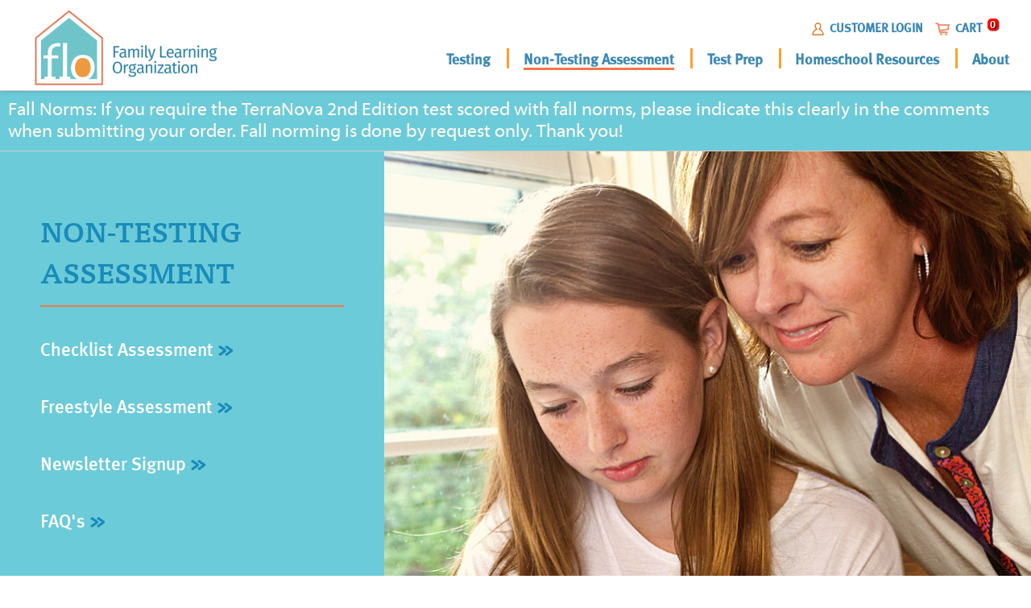

--- FILE ---
content_type: text/html; charset=utf-8
request_url: https://familylearning.org/non-testing-assessment
body_size: 37811
content:
<!DOCTYPE html>
<html>
<head>
    <!-- Google tag (gtag.js) -->
    <script async src="https://www.googletagmanager.com/gtag/js?id=${G-3VX38ZGWNC}"></script>
    <script>
        window.dataLayer = window.dataLayer || []; function gtag() { dataLayer.push(arguments); }
        gtag('js', new Date()); gtag('config', 'G-3VX38ZGWNC');
    </script>
    <meta charset="utf-8" />
    <meta name="viewport" content="width=device-width, initial-scale=1.0" />
    <title>FLO - Non-Testing Assessment</title>

    
    
        <link rel="stylesheet" href="https://ajax.aspnetcdn.com/ajax/bootstrap/3.3.7/css/bootstrap.min.css" />
<meta name="x-stylesheet-fallback-test" content="" class="sr-only" /><script>!function(a,b,c,d){var e,f=document,g=f.getElementsByTagName("SCRIPT"),h=g[g.length-1].previousElementSibling,i=f.defaultView&&f.defaultView.getComputedStyle?f.defaultView.getComputedStyle(h):h.currentStyle;if(i&&i[a]!==b)for(e=0;e<c.length;e++)f.write('<link href="'+c[e]+'" '+d+"/>")}("position","absolute",["/lib/bootstrap/dist/css/bootstrap.min.css"], "rel=\u0022stylesheet\u0022 ");</script>
        <link rel="stylesheet" href="/css/site.min.css?v=CFef4qqPqAr3SiU8Argo-Lv4CVI-hXULPf3smarqeMg" />
    
    <link rel="stylesheet" href="/css/fontsMobile.css" />
    <link rel="stylesheet" href="/css/fontsDesktop.css" />
    <link rel="stylesheet" href="/css/fontsMax.css" />
    <link rel="icon" type="image/x-icon" href="/favicon.ico">   
    <script type="text/javascript">!function(T,l,y){var S=T.location,k="script",D="instrumentationKey",C="ingestionendpoint",I="disableExceptionTracking",E="ai.device.",b="toLowerCase",w="crossOrigin",N="POST",e="appInsightsSDK",t=y.name||"appInsights";(y.name||T[e])&&(T[e]=t);var n=T[t]||function(d){var g=!1,f=!1,m={initialize:!0,queue:[],sv:"5",version:2,config:d};function v(e,t){var n={},a="Browser";return n[E+"id"]=a[b](),n[E+"type"]=a,n["ai.operation.name"]=S&&S.pathname||"_unknown_",n["ai.internal.sdkVersion"]="javascript:snippet_"+(m.sv||m.version),{time:function(){var e=new Date;function t(e){var t=""+e;return 1===t.length&&(t="0"+t),t}return e.getUTCFullYear()+"-"+t(1+e.getUTCMonth())+"-"+t(e.getUTCDate())+"T"+t(e.getUTCHours())+":"+t(e.getUTCMinutes())+":"+t(e.getUTCSeconds())+"."+((e.getUTCMilliseconds()/1e3).toFixed(3)+"").slice(2,5)+"Z"}(),iKey:e,name:"Microsoft.ApplicationInsights."+e.replace(/-/g,"")+"."+t,sampleRate:100,tags:n,data:{baseData:{ver:2}}}}var h=d.url||y.src;if(h){function a(e){var t,n,a,i,r,o,s,c,u,p,l;g=!0,m.queue=[],f||(f=!0,t=h,s=function(){var e={},t=d.connectionString;if(t)for(var n=t.split(";"),a=0;a<n.length;a++){var i=n[a].split("=");2===i.length&&(e[i[0][b]()]=i[1])}if(!e[C]){var r=e.endpointsuffix,o=r?e.location:null;e[C]="https://"+(o?o+".":"")+"dc."+(r||"services.visualstudio.com")}return e}(),c=s[D]||d[D]||"",u=s[C],p=u?u+"/v2/track":d.endpointUrl,(l=[]).push((n="SDK LOAD Failure: Failed to load Application Insights SDK script (See stack for details)",a=t,i=p,(o=(r=v(c,"Exception")).data).baseType="ExceptionData",o.baseData.exceptions=[{typeName:"SDKLoadFailed",message:n.replace(/\./g,"-"),hasFullStack:!1,stack:n+"\nSnippet failed to load ["+a+"] -- Telemetry is disabled\nHelp Link: https://go.microsoft.com/fwlink/?linkid=2128109\nHost: "+(S&&S.pathname||"_unknown_")+"\nEndpoint: "+i,parsedStack:[]}],r)),l.push(function(e,t,n,a){var i=v(c,"Message"),r=i.data;r.baseType="MessageData";var o=r.baseData;return o.message='AI (Internal): 99 message:"'+("SDK LOAD Failure: Failed to load Application Insights SDK script (See stack for details) ("+n+")").replace(/\"/g,"")+'"',o.properties={endpoint:a},i}(0,0,t,p)),function(e,t){if(JSON){var n=T.fetch;if(n&&!y.useXhr)n(t,{method:N,body:JSON.stringify(e),mode:"cors"});else if(XMLHttpRequest){var a=new XMLHttpRequest;a.open(N,t),a.setRequestHeader("Content-type","application/json"),a.send(JSON.stringify(e))}}}(l,p))}function i(e,t){f||setTimeout(function(){!t&&m.core||a()},500)}var e=function(){var n=l.createElement(k);n.src=h;var e=y[w];return!e&&""!==e||"undefined"==n[w]||(n[w]=e),n.onload=i,n.onerror=a,n.onreadystatechange=function(e,t){"loaded"!==n.readyState&&"complete"!==n.readyState||i(0,t)},n}();y.ld<0?l.getElementsByTagName("head")[0].appendChild(e):setTimeout(function(){l.getElementsByTagName(k)[0].parentNode.appendChild(e)},y.ld||0)}try{m.cookie=l.cookie}catch(p){}function t(e){for(;e.length;)!function(t){m[t]=function(){var e=arguments;g||m.queue.push(function(){m[t].apply(m,e)})}}(e.pop())}var n="track",r="TrackPage",o="TrackEvent";t([n+"Event",n+"PageView",n+"Exception",n+"Trace",n+"DependencyData",n+"Metric",n+"PageViewPerformance","start"+r,"stop"+r,"start"+o,"stop"+o,"addTelemetryInitializer","setAuthenticatedUserContext","clearAuthenticatedUserContext","flush"]),m.SeverityLevel={Verbose:0,Information:1,Warning:2,Error:3,Critical:4};var s=(d.extensionConfig||{}).ApplicationInsightsAnalytics||{};if(!0!==d[I]&&!0!==s[I]){var c="onerror";t(["_"+c]);var u=T[c];T[c]=function(e,t,n,a,i){var r=u&&u(e,t,n,a,i);return!0!==r&&m["_"+c]({message:e,url:t,lineNumber:n,columnNumber:a,error:i}),r},d.autoExceptionInstrumented=!0}return m}(y.cfg);function a(){y.onInit&&y.onInit(n)}(T[t]=n).queue&&0===n.queue.length?(n.queue.push(a),n.trackPageView({})):a()}(window,document,{
src: "https://js.monitor.azure.com/scripts/b/ai.2.min.js", // The SDK URL Source
crossOrigin: "anonymous", 
cfg: { // Application Insights Configuration
    instrumentationKey: '352810ff-5591-4c7a-8977-d1dcbb631a19'
}});</script>
</head>
<body>
    <div class="body-content">
        <!-- Header -->
        

<link rel="stylesheet" href="/css/headerMobile.css" />
<link rel="stylesheet" href="/css/headerDesktop.css" />
<link rel="stylesheet" href="/css/headerMax.css" />
<script defer src="/js/header.js"></script>

<div id="headerDiv" class="headerContainer hidden-xs max1280-div">


    <div class="col-xs-5 col-sm-3 navIconContainer">

            <a href="/" class="noEdit">
                <div class="navIconImageContainer">
                    <img class="logoImg" src="/images/floLogo.png"  id="r1Image1"/>
                </div>

            </a>

    </div>

    <div class="infoContainer col-xs-9">

        <div class="row detailedNav">
            <div class="col-sm-12 nav-container" id="nav-container">
                <p class="noEdit">
<img class="hTRI" src="https://floassets.blob.core.windows.net/icons/icon-login.png"  id="r1Image2"/><a class="hTRL hdr-link-1" id="r1Link6" href="/account/login" >CUSTOMER LOGIN</a><img class="hTRI" src="https://floassets.blob.core.windows.net/icons/icon-cart.png"  id="r1Image3"/><a class="hTRL hdr-link-1" id="r1Link7">CART</a>                    <span id="cartbadge" class="badge badge-notify">0</span>
                </p>
            </div>
            <div class="col-sm-12 search-container" id="search-container" style="padding-left:calc(17vw); padding-right:calc(1vw)" hidden>
                <div id="imaginary_container">
                    <div class="input-group stylish-input-group">
                        <input type="text" autofocus="on" class="form-control searchText" placeholder="Search" id="searchText">
                        <span class="input-group-addon" style="padding:0;">
                            <button id="submitBtn" class="submitBtn">
                                <span class="glyphicon glyphicon-search" style="color:rgb(44,115,178)"></span>
                            </button>
                            <button class="closeBtn" style="color:black;">
                                <span class="glyphicon glyphicon-remove" style="color:rgb(44,115,178)"></span>
                            </button>
                        </span>
                    </div>
                </div>
            </div>
            <div class="col-sm-12">
                    <div class="dropdown dropdown-left">
                        <a class="hBRL hdr-link-2" href="/testing" id="r1Link1">Testing</a>
                            <div class="dropdown-content">
<a class="hdr-link-2" href="/testing/sat10" id="r1Drop1Link5">SAT10 Online</a><a class="hdr-link-2" href="/testing/terranova-2" id="r1Drop1Link1">TerraNova 2nd Ed (CAT/6)</a>
<a class="hdr-link-2" href="/testing/terranova-1" id="r1Drop1Link3">TerraNova 1st Ed (CTBS)</a><a class="hdr-link-2" href="/testing/cat5" id="r1Drop1Link4">CAT/5</a><a class="hdr-link-2" href="/testing/cat5-survey" id="r1Drop1Link5">CAT/5 Survey</a>                            </div>
                    </div>
                    <div class="orange-separator"></div>
                    <div class="dropdown dropdown-middle">
                        <a class="hBRL hdr-link-2" href="/non-testing-assessment" id="r1Link2">Non-Testing Assessment</a>
                            <div class="dropdown-content">
<a class="hdr-link-2" href="/non-testing-assessment/checklist" id="r1Drop2Link1">Checklist</a><a class="hdr-link-2" href="/non-testing-assessment/digital-checklist" id="r1Drop2Link2">Digital Checklist</a><a class="hdr-link-2" href="/non-testing-assessment/freestyle" id="r1Drop2Link3">Freestyle</a><a class="hdr-link-2" href="/non-testing-assessment/digital-freestyle" id="r1Drop2Link4">Digital Freestyle</a>                            </div>
                    </div>
                    <div class="orange-separator"></div>
                    <div class="dropdown dropdown-middle">
                        <a class="hBRL hdr-link-2" href="/test-prep" id="r1Link3">Test Prep</a>
                            <div class="dropdown-content">
<a class="hdr-link-2" href="/test-prep/spectrum" id="r1Drop3Link1">Spectrum Test Practice (Grades 1-7)</a><a class="hdr-link-2" href="/test-prep/grade8" id="r1Drop3Link2">Test Prep (Grade 8)</a><a class="hdr-link-2" href="/test-prep/highschool" id="r1Drop3Link3">Test Prep (Grades 9-12)</a><a class="hdr-link-2" href="/test-prep/free-practice-tests" id="r1Drop3Link5">FLO Practice Tests (free)</a>                            </div>
                    </div>
                    <div class="orange-separator"></div>
                    <div class="dropdown dropdown-middle">
                        <a class="hBRL hdr-link-2" href="/homeschool-resources" id="r1Link4">Homeschool Resources</a>
                            <div class="dropdown-content" style="right:0">
<a class="hdr-link-2" href="/homeschool-resources/diploma" id="r1Drop4Link1">High School Diploma</a>                            </div>
                    </div>
                    <div class="orange-separator"></div>
                    <div class="dropdown dropdown-right">
                        <a class="hBRL hdr-link-2" href="/about" id="r1Link5">About</a>
                    </div>
            </div>
        </div>
    </div>
</div>

    <div id="noticeDiv" class="noticeDiv hidden-xs max1280-div">
        <div class="noticeContainer">
            <p class="l1-s4-body-egg">
                Fall Norms: If you require the TerraNova 2nd Edition test scored with fall norms, please indicate this clearly in the comments when submitting your order. Fall norming is done by request only. Thank you!
            </p>
        </div>
    </div>

<div class="headerContainer visible-xs-block">
    <div class="col-xs-6 navIconContainer">

            <a href="/">
                <div class="navIconImageContainer">
                    <img class="logoImg" src="/images/floLogo.png"  id="r1Image1"/>
                </div>

            </a>

    </div>
    <div id="cartButton" class="col-xs-3 menuIconContainer">
<img class="hTRI" src="https://floassets.blob.core.windows.net/icons/icon-cart.png"  id="r1Image3"/>            <span id="cartbadgemobile" class="badge badge-notify">0</span>
    </div>
    <div id="menuButton" class="col-xs-3 menuIconContainer">
        <img id="menuImg" class="hamburgerClosed" src="/images/hamburger.png" />
    </div>
</div>
<div class="visible-xs-block">
    <div id="menu" class="menuDiv row" style="display: none">
        <div id="menuRow1" class="col-xs-12 menuRow">
<a class="hBRL hdr-link-2" href="/testing" id="r1Link1">Testing</a>                <img id="rowImg1" class="rowImg plusSignInHeader" src="/images/plusIcon.png" />
        </div>
        <div id="row1Content" style="display:none">
                <div class="col-xs-12 subMenuRow">
                    <a class="hdr-link-2" href="/testing/sat10" id="r1Drop1Link5">SAT10 Online</a>
                </div>
                <div class="col-xs-12 subMenuRow">
                    <a class="hdr-link-2" href="/testing/terranova-2" id="r1Drop1Link1">TerraNova 2nd Ed (CAT/6)</a>

                </div>
                <div class="col-xs-12 subMenuRow">
                    <a class="hdr-link-2" href="/testing/terranova-1" id="r1Drop1Link3">TerraNova 1st Ed (CTBS)</a>
                </div>
                <div class="col-xs-12 subMenuRow">
                    <a class="hdr-link-2" href="/testing/cat5" id="r1Drop1Link4">CAT/5</a>
                </div>
                <div class="col-xs-12 subMenuRow">
                    <a class="hdr-link-2" href="/testing/cat5-survey" id="r1Drop1Link5">CAT/5 Survey</a>
                </div>
        </div>
        <div id="menuRow2" class="col-xs-12 menuRow">
<a class="hBRL hdr-link-2" href="/non-testing-assessment" id="r1Link2">Non-Testing Assessment</a>                <img id="rowImg2" class="rowImg plusSignInHeader" src="/images/plusIcon.png" />
        </div>
        <div id="row2Content" style="display:none">
                <div class="col-xs-12 subMenuRow">
                    <a class="hdr-link-2" href="/non-testing-assessment/checklist" id="r1Drop2Link1">Checklist</a>
                </div>
                <div class="col-xs-12 subMenuRow">
                    <a class="hdr-link-2" href="/non-testing-assessment/digital-checklist" id="r1Drop2Link2">Digital Checklist</a>
                </div>
                <div class="col-xs-12 subMenuRow">
                    <a class="hdr-link-2" href="/non-testing-assessment/freestyle" id="r1Drop2Link3">Freestyle</a>
                </div>
                <div class="col-xs-12 subMenuRow">
                    <a class="hdr-link-2" href="/non-testing-assessment/digital-freestyle" id="r1Drop2Link4">Digital Freestyle</a>
                </div>
        </div>
        <div id="menuRow3" class="col-xs-12 menuRow">
<a class="hBRL hdr-link-2" href="/test-prep" id="r1Link3">Test Prep</a>                <img id="rowImg3" class="rowImg plusSignInHeader" src="/images/plusIcon.png" />
        </div>
        <div id="row3Content" style="display:none">
                <div class="col-xs-12 subMenuRow">
                    <a class="hdr-link-2" href="/test-prep/spectrum" id="r1Drop3Link1">Spectrum Test Practice (Grades 1-7)</a>
                </div>
                <div class="col-xs-12 subMenuRow">
                    <a class="hdr-link-2" href="/test-prep/grade8" id="r1Drop3Link2">Test Prep (Grade 8)</a>
                </div>

                <div class="col-xs-12 subMenuRow">
                    <a class="hdr-link-2" href="/test-prep/highschool" id="r1Drop3Link3">Test Prep (Grades 9-12)</a>
                </div>

                <div class="col-xs-12 subMenuRow">
                    <a class="hdr-link-2" href="/test-prep/free-practice-tests" id="r1Drop3Link5">FLO Practice Tests (free)</a>
                </div>
        </div>
        <div id="menuRow4" class="col-xs-12 menuRow">
<a class="hBRL hdr-link-2" href="/homeschool-resources" id="r1Link4">Homeschool Resources</a>                <img id="rowImg4" class="rowImg plusSignInHeader" src="/images/plusIcon.png" />
        </div>
        <div id="row4Content" style="display:none">
                <div class="col-xs-12 subMenuRow">
                    <a class="hdr-link-2" href="/homeschool-resources/diploma" id="r1Drop4Link1">High School Diploma</a>
                </div>
        </div>
        <div id="menuRow5" class="col-xs-12 menuRow">
<a class="hBRL hdr-link-2" href="/about" id="r1Link5">About</a>        </div>
        <div id="row5Content" style="display:none">
        </div>
            <div id="logInRow" class="col-xs-12 menuRow">
<a class="hBRL hdr-link-2" id="r1LogInLink" href="/account/login">Log In</a>             </div>
        <div class="col-xs-12 search-container-mobile" id="search-container-mobile" style="padding-left:5.33%; padding-right:5.33%; padding-top: calc(2.6vw); padding-bottom: calc(2vw)" hidden>
            <div id="imaginary_container">
                <div class="input-group stylish-input-group">
                    <input type="text" autofocus="on" class="form-control searchText" placeholder="Search" style="border-radius:0;" id="mobileSearchText">
                    <span class="input-group-addon" style="border-radius:0;padding:0;">
                        <button id="mobileSubmitBtn" class="submitBtn" style="font-size:calc(1.5vw);">
                            <span class="glyphicon glyphicon-search" style="color:darkgreen"></span>
                        </button>
                        <button id="closeBtn" class="closeBtn" style="color:black;font-size:calc(1.5vw);">
                            <span class="glyphicon glyphicon-remove"></span>
                        </button>
                    </span>
                </div>
            </div>
        </div>
    </div>
</div>

    <div id="noticeMobileDiv" class="noticeDiv visible-xs common-mobile-padding">
        <p class="l1-s4-body-egg">
            Fall Norms: If you require the TerraNova 2nd Edition test scored with fall norms, please indicate this clearly in the comments when submitting your order. Fall norming is done by request only. Thank you!
        </p>
    </div>


        <!-- Main view  -->
        <link rel="stylesheet" href="/css/templateTwoMobile.css" />
<link rel="stylesheet" href="/css/templateTwoDesktop.css" />
<link rel="stylesheet" href="/css/templateTwoMax.css" />
<link rel="stylesheet" href="/css/site.css" />



<div>
    <input id="pageTitle" name="pageTitle" type="hidden" value="FLO - Non-Testing Assessment" />
    <div class="container-fluid pageBackGround">

        <!--############################################-->
        <!--############################################-->

        <div class="row rowOneWithNotice">
            <div class="col-xs-12 col-sm-5 r1ColumnOne">
                <div class="r1LargeHeader">
<label class="l2-s1-title" id="r1Label1">NON-TESTING ASSESSMENT</label>
                </div>
                <div class="r1SubLinks">
                    <div class="r1SubLinkText">
<a href="/non-testing-assessment/checklist" id="r1Link1" class="l2-link-3">Checklist Assessment<span>>></span></a>
                    </div>
                    <div class="r1SubLinkText">
<a href="/non-testing-assessment/freestyle" id="r1Link2" class="l2-link-3">Freestyle Assessment<span>>></span></a>
                    </div>
                    <div class="r1SubLinkText">
<a href="#" id="emailSignUp" class="l2-link-3">Newsletter Signup<span>>></span></a>
                    </div>
                    <div class="r1SubLinkText">
<a href="/testing/#faqs" id="r1Link4" class="l2-link-3">FAQ's<span>>></span></a>
                    </div>
                    <div class="r1SubLinkText">

                    </div>

                </div>
                <div class="r1BottomMsg">
                </div>
            </div>

<div class="col-xs-12 col-sm-7 r1ColumnTwo edge-to-edge" id="r1Image1" style="background: url(https://floassets.blob.core.windows.net/images/NonTestingLandingDesktopMAX.png) no-repeat center top;"><img class="hidden-xs hidden-xl" src="https://floassets.blob.core.windows.net/images/NonTestingLandingDesktop1.png" id="r1Image1" /><img class="visible-xs max-width" src="https://floassets.blob.core.windows.net/images/NonTestingLandingMobile.png" id="r1Image1" /></div>
        </div>

        <!--############################################-->
        <!--############################################-->
        <div class="row rowTwo max1280 commonPaddingHelper">
            <div class="col-sm-4 commonLeftColPaddingHelper">
<h1 class="l2-s3-big-head" id="r2Label1">TESTING & SCORING</h1>                <div class="commonPaddingTop">
<p class="l2-s6-body-18" id="r2Paragraph1">
For over 30 years, Family Learning Organization has been offering year round educational assessment testing and scoring services for homeschooling families, groups, and private schools. We also offer Non-Testing Assessments that can be prepared at home by the Parent Educator. Evaluation forms are mailed directly to the parent, and can be e-mailed upon request.</p>
                </div>
                <div>
                    <ul class="nav flex-column l2-s6-body-18">
                        <li class="nav-item">

                        </li>
                        <li class="nav-item">

                        </li>
                        <li class="nav-item">

                        </li>
                    </ul>
                </div>
                <div>

                    <ul class="l2-s6-body-18">
<li id="r2ListItem1"><a href="/non-testing-assessment/checklist" id="r2ListItem1" class="noEdit">Checklist Assessment</a></li>
<li id="r2ListItem1"><a href="/non-testing-assessment/freestyle" id="r2ListItem2" class="noEdit">Freestyle Assessment</a></li>



                    </ul>

                    <br />

<p class="l2-s6-body-18" id="r2Paragraph3"><span>Checklist or Freestyle Assessment?</span><br>The Checklist is preferred for students who are working primarily at one grade level. If a student has special needs or is behind or ahead in certain subjects, the Freestyle may be a better option since it provides for more flexibility.</p>
                </div>
            </div>
            <div class="col-sm-8 commonRightColPaddingHelper">
<h1 class="l2-s3-big-head" id="r2Label2">WHY CHOOSE A NON-TESTING ASSESSMENT?</h1>                <div class="border-bottom commonPaddingTop commonPaddingBottom">

<p class="l2-s6-body-18" id="r2Paragraph4"><b class="l2-s4-small-head">Meets WA state's homeschool testing requirement</b><br>FLO’s Teacher Reviewed Assessments were developed primarily for use in Washington State. In Washington, the annual assessment can be met by having the student tested with a standardized achievement test or evaluated by a certificated person working in the field of education. Our Teacher Reviewed Assessments satisfy the second assessment option listed in the homeschool law.</p>                </div>

                <div class="border-bottom commonPaddingTop commonPaddingBottom">

<p class="l2-s6-body-18" id="r2Paragraph5"><b class="l2-s4-small-head">An alternative to traditional testing</b><br>This non-testing option is especially helpful in situations where the child has extreme testing anxiety or is working at different grade levels across some subjects. It is also preferred for students with learning disabilities or special needs. 
</p>                </div>
              
                <div class="commonPaddingTop border-bottom commonPaddingBottom">

<p class="l2-s6-body-18" id="r2Paragraph6"><b class="l2-s4-small-head">Two convenient forms to choose from</b><br>
FLO offers two different non testing assessment forms – Checklist and Freestyle. The Checklist is preferred for students who are working primarily at one grade level. If a student has special needs or is behind or ahead in certain subjects, the Freestyle may be a better option since it provides for more flexibility. For either, the parent educator prepares a portfolio review that is then sent to us and evaluated by our certified teacher.<br></br> <ul><li class="l3-s5-body">Parent completes either a Freestyle or Checklist form</li><li class="l3-s5-body">Parent assembles a portfolio that includes samples of the student’s work (worksheets, artwork, projects), books read or studied, a list of field trip experiences, and any other information regarding any other experience or materials used to enhance the learning experience over the past year</li><li class="l3-s5-body">If capable, the student writes a 1 page paper on the topic of their choice</li><li class="l3-s5-body">Unlike the tests, there is no deadline or timeframe in which the packet must be completed and returned to FLO</li><li class="l3-s5-body">Only $40.00 per form, plus return postage to send the packet back </li><li class="l3-s5-body">A certified teacher reviews the packet and prepares a signed form confirming that the child’s progress has been evaluated in compliance with the law<li class="l3-s5-body">The teacher’s signed form is sent to the parent in the mail</li></p>                    </div>
                    <div class="commonPaddingTop">
                        <div class="r2VideoContainer">
                            <iframe class="responsive-iframe" id="r2Video1" src="https://www.youtube.com/embed/OSb8QDye89I" title="Non Test Assessments" frameborder="0" allow="accelerometer; autoplay; clipboard-write; encrypted-media; gyroscope; picture-in-picture; web-share" referrerpolicy="strict-origin-when-cross-origin" allowfullscreen></iframe>
                        </div>
                    </div>
            </div>
        </div>

        <!-- Common FAQ -->
<link rel="stylesheet" href="/css/FAQMobile.css" />
<link rel="stylesheet" href="/css/FAQDesktop.css" />
<link rel="stylesheet" href="/css/FAQMax.css" />

<div id="faqDiv" class="faq-div">
    <div class="row rowHr max1280">
        <div class="col-sx-12 commonHrArea">
            <hr class="commonNoMargin commonHr" />
        </div>
    </div>

    <!--############################################-->
    <!--############################################-->
    <div class="row  rowSeven max1280 commonPaddingHelper">
        <div class="col-sm-4 commonLeftColPaddingHelper">
            <h1 class="l2-s3-big-head" id="r4Label1">THE PROCESS</h1>

            <div class="commonPaddingTop">
                <label class="l2-s5-subhead" id="r4Label2"><span class="l2-s5-subhead-span">STEP 1:</span> Order the assessment.</label>

                <p class="l2-s6-body-18" id="r4Paragraph1">
                    Ordering online is simple and secure. You may place an order directly on our website. An <a href="/account/login">online account</a> is not required to order, but is encouraged for the ability to view order history and past test results. Without an online account, simply checkout as a guest. You may also mail, fax, or email one of our order forms to us, or call our office so we can assist you in completing your order. All non-test assessments and instructions will be mailed to you. <i>Online orders may not be placed for groups.</i> If not ordering online, please call us or email/fax/mail one of the forms below:
                </p>
                <br />
                <ul class="l2-s6-body-18">
                    <li id="r4ListItem2" class="l2-s6-body-18"><a href="https://floassets.blob.core.windows.net/files/Family_Order_Form.pdf" target="_blank">Family Order Form</a></li>

                    <li id="r4ListItem4" class="l2-s6-body-18"><a href="https://floassets.blob.core.windows.net/files/Group_Order_Form.pdf" target="_blank">Group Order Form</a></li>

                    <li id="r4ListItem3" class="l2-s6-body-18"><a href="https://floassets.blob.core.windows.net/files/Private_School_Order_Form.pdf" target="_blank">Private School Order Form</a></li>
                </ul>
                <br />
                <label class="l2-s5-subhead" id="r4Label3"><span class="l2-s5-subhead-span">Step 2:</span> Prepare the form and portfolio for the Non-Testing Assessment.</label>

                <p class="l2-s6-body-18" id="r4Paragraph4">There is no time frame in which the form must be completed. The form can be ordered a year in advance and completed throughout the school year. The parent educator prepares the form and portfolio. The portfolio consists of additional information – samples of the student’s work (worksheets, artwork, projects), books read or studied, a list of field trip experiences, and any other information regarding experiences and materials used to enhance the learning experience over the year.</p>
                <br />
                <label class="l2-s5-subhead"><span class="l2-s5-subhead-span">Step 3:</span> Return the assessment for certified teacher evaluation.</label>

                <p class="l2-s6-body-18" id="r4Paragraph3">Mail a copy of the form and portfolio back to FLO once completed. The packet will be evaluated by our certified teacher and a signed form will be mailed to you in 1-2 weeks.</p>
            </div>
        </div>

        <div class="col-sm-8 commonRightColPaddingHelper">
            <link rel="stylesheet" href="/css/FAQMobile.css" />
<link rel="stylesheet" href="/css/FAQDesktop.css" />
<link rel="stylesheet" href="/css/FAQMax.css" />

<div>
    <div>
        <label class="faq-heading">FREQUENTLY ASKED QUESTIONS</label>
    </div>
    <div class="panel-group commonNoMargin" id="accordion">

        <!--****************************-->
        <!--Panel ONE with nested panels-->
        <!--****************************-->
        <div class="panel no-shadow panel-default">
            <link rel="stylesheet" href="/css/FAQMobile.css" />
<link rel="stylesheet" href="/css/FAQDesktop.css" />
<link rel="stylesheet" href="/css/FAQMax.css" />

<div class="panel-heading">
   <h4 class="panel-title">
       <a class="collapsed dark-orange" data-toggle="collapse" data-parent="#accordion" href="#collapseOne">
           <label class="accordionLabel" id="panel1Label">HOMESCHOOLING</label>
       </a>
   </h4>
</div><!--/.panel-heading -->
<div id="collapseOne" class="panel-collapse collapse">
   <div class="panel-body commonNoPadding">

       <!-- nested -->
       <div class="panel-group commonNoMargin" id="nested">

           <div class="panel no-shadow panel-default">
               <div class="panel-heading">
                   <h4 class="panel-title">
                       <a class="collapsed light-orange" data-toggle="collapse" data-parent="#nested" href="#nested-collapseOne">
                           <label class="accordionQuestion" id="panel1Question1">I am new to homeschooling. How do I get started?</label>
                       </a>
                   </h4>
               </div><!--/.panel-heading -->
               <div id="nested-collapseOne" class="panel-collapse collapse">
                   <div class="panel-body">
                       <p class="questionAnswer" id="panel1Question1Answer">
                           <b>Step 1:</b> Research the homeschooling laws and regulations in your state. There may be withdrawal requirements and qualification requirements for a Parent Educator.<br />
                           <b>Step 2:</b> Choose the approach you want to use as your guideline. Every homeschool is unique but some are more structured while others are less structured and more based on student led interests.<br />
                           <b>Step 3:</b> Choose the curriculum and materials that you will need. Not all families use a prepackaged curriculum and many mix and match different materials based on the needs of the student(s).<br />
                           <b>Step 4:</b> Find support groups and connect with the local homeschool community. Support groups are great places to get encouragement, advice, and resources from veteran homeschooling families.<br />
                           <b>Step 5:</b> Ensure you are keeping records and meeting any annual testing or evaluation requirements.<br /><br />
                           Please contact our office if you have any questions.
                       </p>
                   </div><!--/.panel-body -->
               </div><!--/.panel-collapse -->
           </div><!-- /.panel -->

           <div class="panel no-shadow panel-default">
               <div class="panel-heading">
                   <h4 class="panel-title">
                       <a class="collapsed light-orange" data-toggle="collapse" data-parent="#nested" href="#nested-collapseTwo">
                           <label class="accordionQuestion" id="panel1Question2">How can I find out about legal requirements for homeschooling in my state?</label>
                       </a>
                   </h4>
               </div><!--/.panel-heading -->
               <div id="nested-collapseTwo" class="panel-collapse collapse">
                   <div class="panel-body">
                       <p class="questionAnswer" id="panel1Question2Answer">
                           Each state has different laws, so it is important to research and know what is required of you as the parent educator. Contact <a href="https://hslda.org/content/laws/" target="_blank">HSLDA</a>, and/or your states homeschool association. These will provide you with information on the homeschooling regulations and laws in your state. This information can also be found on the education department’s website for most states as well.
                           <br />If you contact our office, we will gladly help direct you to your state association(s) and to other resources to help you research the laws and regulations in your state. FLO provides an outline of Washington State Homeschooling laws known as the <a href="https://floassets.blob.core.windows.net/files/PinkBook.pdf" target="_blank">Pinkbook</a>.
                       </p>
                   </div><!--/.panel-body -->
               </div><!--/.panel-collapse -->
           </div><!-- /.panel -->

           <div class="panel no-shadow panel-default">
               <div class="panel-heading">
                   <h4 class="panel-title">
                       <a class="collapsed light-orange" data-toggle="collapse" data-parent="#nested" href="#nested-collapseThree">
                           <label class="accordionQuestion" id="panel1Question3">How can I find support groups in my area?</label>
                       </a>
                   </h4>
               </div><!--/.panel-heading -->
               <div id="nested-collapseThree" class="panel-collapse collapse">
                   <div class="panel-body">
                       <p class="questionAnswer" id="panel1Question3Answer">
                           Connecting to a support group is a great way to get encouragement, advice, and suggestions from veteran homeschool families. They can provide reviews on curriculum and resources they have used/are using and help you wade through the ups and downs of your homeschooling journey. Some groups have organized playdates and field trips to help further enhance your homeschool, and some arrange for group buys to help get discounts on materials, curriculum, group lessons, and events. State based homeschool associations and organizations have lists of support groups available. You can also find lists of support groups on the following websites <a href="https://hslda.org/content/LandingPages/local-groups.asp" target="_blank">HSLDA Groups</a> and <a href="https://www.homeschool.com/supportgroups" target="_blank">Homeschool.com</a>.
                           <br />FLO also keeps a list of some Support Groups in the <a href="https://floassets.blob.core.windows.net/files/Spokane_Area_Homeschool_Support_Groups.pdf" target="_blank">Spokane Area</a> and <a href="https://floassets.blob.core.windows.net/files/Washington_Homeschool_Support_Groups_2018.pdf" target="_blank">Washington State</a>.
                       </p>
                   </div><!--/.panel-body -->
               </div><!--/.panel-collapse -->
           </div><!-- /.panel -->

           <div class="panel no-shadow panel-default">
               <div class="panel-heading">
                   <h4 class="panel-title">
                       <a class="collapsed light-orange" data-toggle="collapse" data-parent="#nested" href="#nested-collapseFour">
                           <label class="accordionQuestion" id="panel1Question4">How do I homeschool?</label>
                       </a>
                   </h4>
               </div><!--/.panel-heading -->
               <div id="nested-collapseFour" class="panel-collapse collapse">
                   <div class="panel-body">
                       <p class="questionAnswer" id="panel1Question4Answer">
                           There are as many methods of homeschooling as there are homeschoolers. The process can involve a highly structured program with structured curriculum or it may center on natural learning in a hands-on experimental style or it may fall somewhere in between.
                           Homeschooling, by definition, is an individualized program tailored to suit the needs of each child. So go ahead and find what works best for your family! Different states also have guidelines that must be followed, so you will want to ensure you noted any of these during your research into your state’s homeschooling laws. These will need to be met by any approach you choose.
                       </p>
                   </div><!--/.panel-body -->
               </div><!--/.panel-collapse -->
           </div><!-- /.panel -->

           <div class="panel no-shadow panel-default">
               <div class="panel-heading">
                   <h4 class="panel-title">
                       <a class="collapsed light-orange" data-toggle="collapse" data-parent="#nested" href="#nested-collapseFive">
                           <label class="accordionQuestion" id="panel1Question5">Where do I find curriculum?</label>
                       </a>
                   </h4>
               </div><!--/.panel-heading -->
               <div id="nested-collapseFive" class="panel-collapse collapse">
                   <div class="panel-body">
                       <p class="questionAnswer" id="panel1Question5Answer">
                           Once you have decided on which approach you want to follow you are ready to begin gathering the materials, supplies, and curriculum needed. There are a number of different curriculum providers such as Abeka, Alpha Omega, Bob Jones, Classical Conversations, Sonlight, Waldorf, to name just a few. There are also online curriculum/programs such as Accelerate Online Academy or Time4Learning. Many families end up mixing and matching different text books, online lessons, and other materials to adapt the content to each student’s needs. A good resource for curriculum reviews is <a href="http://www.homeschool.com" target="_blank">Homeschool.com</a>. Some options for purchasing discounted materials include <a href="https://www.besthomeschoolbuys.com" target="_blank">Best Homeschool Buys</a> for curriculum and <a href="https://www.homeschoolingsupply.com" target="_blank">Homeschooling Supply</a> for various supplies and materials. You may also be able to find curriculum at curriculum swaps or buys in your area put on by local support groups and homeschooling organizations.
                       </p>
                   </div><!--/.panel-body -->
               </div><!--/.panel-collapse -->
           </div><!-- /.panel -->
       </div><!-- /.panel-group -->
       <!-- nested -->
   </div><!--/.panel-body -->
</div><!--/.panel-collapse -->

        </div><!-- /.panel -->

        <!--****************************************-->
        <!---------Panel TWO with nested panels-------->
        <!--*****************************************-->
        <div class="panel no-shadow panel-default">
            <link rel="stylesheet" href="/css/FAQMobile.css" />
<link rel="stylesheet" href="/css/FAQDesktop.css" />
<link rel="stylesheet" href="/css/FAQMax.css" />

 <div class="panel-heading">
    <h4 class="panel-title">
        <a class="collapsed dark-orange" data-toggle="collapse" data-parent="#accordion" href="#collapseTwo">
            <label class="accordionLabel" id="panel2Label">STANDARDIZED TESTING</label>
        </a>
    </h4>
</div><!--/.panel-heading -->
<div id="collapseTwo" class="panel-collapse collapse">
    <div class="panel-body commonNoPadding">

        <!-- nested -->
        <div class="panel-group commonNoMargin" id="nestedTwo">

            <div class="panel no-shadow panel-default">
                <div class="panel-heading">
                    <h4 class="panel-title">
                        <a class="collapsed light-orange" data-toggle="collapse" data-parent="#nestedTwo" href="#nested-collapseThirteen">
                            <label class="accordionQuestion" id="panel2Question1">What is a standardized achievement test?</label>
                        </a>
                    </h4>
                </div><!--/.panel-heading -->
                <div id="nested-collapseThirteen" class="panel-collapse collapse">
                    <div class="panel-body">
                        <p class="questionAnswer" id="panel2Question1Answer">Standardized tests are assessment tools designed to be administered under specific guidelines which remain constant for all who take the test. This ensures fair and equitable comparison of scores to the established norms because all children are tested using the same rules. These tests are designed to provide a level of difficulty such that the average student will not necessarily complete or correctly answer all the questions in a given section. Parents need not be alarmed when this is the case.</p>
                    </div><!--/.panel-body -->
                </div><!--/.panel-collapse -->
            </div><!-- /.panel -->

            <div class="panel no-shadow panel-default">
                <div class="panel-heading">
                    <h4 class="panel-title">
                        <a class="collapsed light-orange" data-toggle="collapse" data-parent="#nestedTwo" href="#nested-collapseFourteen">
                            <label class="accordionQuestion" id="panel2Question2">How do I know whether I am required to test?</label>
                        </a>
                    </h4>
                </div><!--/.panel-heading -->
                <div id="nested-collapseFourteen" class="panel-collapse collapse">
                    <div class="panel-body">
                        <p class="questionAnswer" id="panel2Question2Answer">
                            Laws governing testing for homeschoolers vary by state. Some states require annual testing each year. Others require testing only at the end of specific grades, and some do not require annual testing at all. You will want to contact <a href="https://hslda.org/content/laws/" target="_blank">HSLDA</a> and/or your states homeschool association. We encourage parents to verify this information regularly to ensure no recent changes have been made that would affect their homeschool.
                        </p>
                    </div><!--/.panel-body -->
                </div><!--/.panel-collapse -->
            </div><!-- /.panel -->

            <div class="panel no-shadow panel-default">
                <div class="panel-heading">
                    <h4 class="panel-title">
                        <a class="collapsed light-orange" data-toggle="collapse" data-parent="#nestedTwo" href="#nested-collapseFifteen">
                            <label class="accordionQuestion" id="panel2Question3">When should I do the testing?</label>
                        </a>
                    </h4>
                </div><!--/.panel-heading -->
                <div id="nested-collapseFifteen" class="panel-collapse collapse">
                    <div class="panel-body">
                        <p class="questionAnswer" id="panel2Question3Answer">State laws govern the required frequency of testing. If annual testing is required and the results do not have to be submitted to the authorities, as in Washington State, testing can be done any time of year based on the parent educator’s discretion. Most testing is scheduled near the end of the completion of a grade level or academic year. We suggest that you test approximately the same time each year. In states where the results must be submitted, the deadline for this submission will be in your states homeschooling regulations. You will need to ensure you test with enough time allowed to receive your graded test results prior to the submission deadline.</p>
                    </div><!--/.panel-body -->
                </div><!--/.panel-collapse -->
            </div><!-- /.panel -->

            <div class="panel no-shadow panel-default">
                <div class="panel-heading">
                    <h4 class="panel-title">
                        <a class="collapsed light-orange" data-toggle="collapse" data-parent="#nestedTwo" href="#nested-collapseSixteen">
                            <label class="accordionQuestion" id="panel2Question4">How do I determine which grade test to use?</label>
                        </a>
                    </h4>
                </div><!--/.panel-heading -->
                <div id="nested-collapseSixteen" class="panel-collapse collapse">
                    <div class="panel-body">
                        <p class="questionAnswer" id="panel2Question4Answer">Most testing occurs during the spring months, so you will want to test the student for the grade level they are completing or have just completed. If there is some doubt as to what grade level work the child has mastered, age can be used to help decide – choosing the usual grade level for public school children the same age. An important factor to consider is the effect on the child. For some, it is advisable to test at a slightly lower level rather than overwhelm them with a test that is beyond their abilities. The FLO staff is available to discuss the options, but leaves the final decision to the parent/legal guardian. We encourage parents to research their state’s laws to ensure that all legal requirements are met.</p>
                    </div><!--/.panel-body -->
                </div><!--/.panel-collapse -->
            </div><!-- /.panel -->
            <!--ending here-->
        </div><!-- /.panel-group -->
        <!-- nested -->
    </div><!--/.panel-body -->
</div><!--/.panel-collapse -->

        </div><!-- /.panel -->
        
        <!--*********************************************-->
        <!--------Panel THREE with nested panels---------->
        <!--*********************************************-->
        <div class="panel no-shadow panel-default">
            <link rel="stylesheet" href="/css/FAQMobile.css" />
<link rel="stylesheet" href="/css/FAQDesktop.css" />
<link rel="stylesheet" href="/css/FAQMax.css" />

<div class="panel no-shadow panel-default">
    <div class="panel-heading">
        <h4 class="panel-title">
            <a class="collapsed dark-orange" data-toggle="collapse" data-parent="#accordion" href="#collapseThree">
                <label class="accordionLabel" id="panel3Label">ORDERING TESTS</label>
            </a>
        </h4>
    </div><!--/.panel-heading -->
    <div id="collapseThree" class="panel-collapse collapse">
        <div class="panel-body commonNoPadding">

            <!-- nested -->
            <div class="panel-group commonNoMargin" id="nestedThree">

                <div class="panel no-shadow panel-default">
                    <div class="panel-heading">
                        <h4 class="panel-title">
                            <a class="collapsed light-orange" data-toggle="collapse" data-parent="#nestedThree" href="#nested-collapse25">
                                <label class="accordionQuestion" id="panel3Question1">Who can order tests?</label>
                            </a>
                        </h4>
                    </div><!--/.panel-heading -->
                    <div id="nested-collapse25" class="panel-collapse collapse">
                        <div class="panel-body">
                            <p class="questionAnswer" id="panel2Question12Answer">Parents or legal guardians of homeschooled children can order from FLO. We also work with private schools, homeschool support groups, parent partnership programs and other homeschool programs, as well as private tutors.</p>
                        </div><!--/.panel-body -->
                    </div><!--/.panel-collapse -->
                </div><!-- /.panel -->

                <div class="panel no-shadow panel-default">
                    <div class="panel-heading">
                        <h4 class="panel-title">
                            <a class="collapsed light-orange" data-toggle="collapse" data-parent="#nestedThree" href="#nested-collapse26">
                                <label class="accordionQuestion" id="panel3Question2">What tests does FLO offer?</label>
                            </a>
                        </h4>
                    </div><!--/.panel-heading -->
                    <div id="nested-collapse26" class="panel-collapse collapse">
                        <div class="panel-body">
                            <p class="questionAnswer" id="panel3Question2Answer">FLO offers 5 different nationally normed, standardized achievement tests.</p><ul><li><a href="/testing/terranova-2">TerraNova (CAT/6) 2nd Edition</a></li><li><a href="/testing/terranova-1">TerraNova (CTBS) 1st Edition</a></li><li><a href="/testing/cat5">California Achievement Test, 5th Edition (CAT/5)</a></li><li><a href="/testing/cat5-survey">CAT/5 Survey (CS)</a></li><li><a href="/testing/sat10">SAT10 Online (SAT10)</a></li></ul><p class="questionAnswer">All of the tests cover at a minimum the subject areas of reading, language arts, and mathematics. Most contain additional subjects. Please see the test page for more information. You can also view our <a href="https://floassets.blob.core.windows.net/files/TestComparisonChart.pdf" target="_blank">Test Comparison Chart</a></p>
                        </div><!--/.panel-body -->
                    </div><!--/.panel-collapse -->
                </div><!-- /.panel -->

                <div class="panel no-shadow panel-default">
                    <div class="panel-heading">
                        <h4 class="panel-title">
                            <a class="collapsed light-orange" data-toggle="collapse" data-parent="#nestedThree" href="#nested-collapse27">
                                <label class="accordionQuestion" id="panel3Question3">How much do the tests cost?</label>
                            </a>
                        </h4>
                    </div><!--/.panel-heading -->
                    <div id="nested-collapse27" class="panel-collapse collapse">
                        <div class="panel-body">
                            <p class="questionAnswer" id="panel3Question3Answer">TerraNova (CAT/6) 2nd Edition - <b>$43 Grades 1-12 $35 Grade K</b><br>TerraNova (CTBS) 1st Edition - <b>$35</b><br>California Achievement Test, 5th Edition (CAT/5) - <b>$40</b><br>CAT/5 Survey (CS) - <b>$40</b><br>SAT10 Online (SAT10) - <b>$45</b><br></br>The price includes shipping to the customer. Return postage is the responsibility of the parent or person ordering the test. For groups or private school orders, there is a 10% discount if ordering for 10 or more students.</p>
                        </div><!--/.panel-body -->
                    </div><!--/.panel-collapse -->
                </div><!-- /.panel -->

                <div class="panel no-shadow panel-default">
                    <div class="panel-heading">
                        <h4 class="panel-title">
                            <a class="collapsed light-orange" data-toggle="collapse" data-parent="#nestedThree" href="#nested-collapse28">
                                <label class="accordionQuestion" id="panel3Question4">How can I place my order?</label>
                            </a>
                        </h4>
                    </div><!--/.panel-heading -->
                    <div id="nested-collapse28" class="panel-collapse collapse">
                        <div class="panel-body">
                            <p class="questionAnswer" id="panel3Question4Answer">
                                <b>Online</b> - You can place your order on our website by creating an account or using the guest check out.
                                <br></br><b>
                                    By Phone
                                </b> – Call our office at 800-405-8378 during office hours to place your order over the phone.<br></br><b>
                                    By Mail
                                </b> – Print off the appropriate order form and mail it to:
                                <br>
                                Family Learning Organization<br>
                                PO Box 1750<br>
                                Mead, WA 99021-1750<br></br>
                                Groups and schools can also e-mail or fax the order forms to us.
                            </p>
                        </div><!--/.panel-body -->
                    </div><!--/.panel-collapse -->
                </div><!-- /.panel -->

                <div class="panel no-shadow panel-default">
                    <div class="panel-heading">
                        <h4 class="panel-title">
                            <a class="collapsed light-orange" data-toggle="collapse" data-parent="#nestedThree" href="#nested-collapse29">
                                <label class="accordionQuestion" id="panel3Question5">Can I order in advance for a later ship date?</label>
                            </a>
                        </h4>
                    </div><!--/.panel-heading -->
                    <div id="nested-collapse29" class="panel-collapse collapse">
                        <div class="panel-body">
                            <p class="questionAnswer" id="panel3Question5Answer">Orders can be placed in advance of the requested testing date. It is recommended to place the order at least 1-3 weeks before the desired testing date to allow time for processing and mail delivery. Billing information is processed immediately and reserves your testing date.</p>
                        </div><!--/.panel-body -->
                    </div><!--/.panel-collapse -->
                </div><!-- /.panel -->
                <!--I added this group here-->
                <div class="panel no-shadow panel-default">
                    <div class="panel-heading">
                        <h4 class="panel-title">
                            <a class="collapsed light-orange" data-toggle="collapse" data-parent="#nestedThree" href="#nested-collapse30">
                                <label class="accordionQuestion" id="panel3Question6">What forms of payment does FLO accept?</label>
                            </a>
                        </h4>
                    </div><!--/.panel-heading -->
                    <div id="nested-collapse30" class="panel-collapse collapse ">
                        <div class="panel-body">
                            <p class="questionAnswer" id="panel3Question6Answer">
                                For online and phone orders we accept Visa, MasterCard, American Express, and Discover. For orders that are mailed, we accept Visa, MasterCard, Discover, American Express, Check, or Money Order. If you wish to pay with a check, we request that the order be mailed to us, or that arrangements are made with our office. Processing will not begin until the payment is received.
                            </p>
                        </div><!--/.panel-body -->
                    </div><!--/.panel-collapse -->
                </div><!-- /.panel -->

                <div class="panel no-shadow panel-default">
                    <div class="panel-heading">
                        <h4 class="panel-title">
                            <a class="collapsed light-orange" data-toggle="collapse" data-parent="#nestedThree" href="#nested-collapse31">
                                <label class="accordionQuestion" id="panel3Question7">How long will it take to receive my order?</label>
                            </a>
                        </h4>
                    </div><!--/.panel-heading -->
                    <div id="nested-collapse31" class="panel-collapse collapse">
                        <div class="panel-body">
                            <p class="questionAnswer" id="panel3Question7Answer">
                                For test orders, arrival time will depend on the desired testing date and location. For orders with scheduled testing dates, the order is sent 7 days in advance and typically arrives in 2-4 mailing days. If the order is requested As Soon As Available, the order is shipped in 1-2 business days and should arrive in 2-4 mailing days. Orders are sent via the U.S. Postal Service First Class, Media, or Priority mail service.
                                All non-test items such as the Non-Testing Assessment and test preparation work booklets are mailed within 1-2 business days and are sent First Class or Media Mail. Delivery can take up to 7-10 days depending on location.
                                If you have questions about expedited shipping, please contact our office.
                            </p>
                        </div><!--/.panel-body -->
                    </div><!--/.panel-collapse -->
                </div><!-- /.panel -->

                <div class="panel no-shadow panel-default">
                    <div class="panel-heading">
                        <h4 class="panel-title">
                            <a class="collapsed light-orange" data-toggle="collapse" data-parent="#nestedThree" href="#nested-collapse32">
                                <label class="accordionQuestion" id="panel3Question8">What about group orders for families or other groups ordering together?</label>
                            </a>
                        </h4>
                    </div><!--/.panel-heading -->
                    <div id="nested-collapse32" class="panel-collapse collapse">
                        <div class="panel-body">
                            <p class="questionAnswer" id="panel3Question8Answer">FLO is happy to assist groups and can accommodate most testing schedules for groups, homeschool programs, and private schools. We prefer to receive the orders in writing. The appropriate form can be mailed, faxed, or e-mailed to us. For groups testing 10 or more students there is a 10% discount. Please contact our office with additional questions or for specific order accommodations.</p>
                        </div><!--/.panel-body -->
                    </div><!--/.panel-collapse -->
                </div><!-- /.panel -->

                <div class="panel no-shadow panel-default">
                    <div class="panel-heading">
                        <h4 class="panel-title">
                            <a class="collapsed light-orange" data-toggle="collapse" data-parent="#nestedThree" href="#nested-collapse33">
                                <label class="accordionQuestion" id="panel3Question9">How can I check on an order I have placed?</label>
                            </a>
                        </h4>
                    </div><!--/.panel-heading -->
                    <div id="nested-collapse33" class="panel-collapse collapse">
                        <div class="panel-body">
                            <p class="questionAnswer" id="panel3Question9Answer">If the order was placed online and an online account was created, you can view the order status by logging into your account. For all other orders, you can call or e-mail our office to inquire about the status.</p>
                        </div><!--/.panel-body -->
                    </div><!--/.panel-collapse -->
                </div><!-- /.panel -->
                <!--ending here-->
            </div><!-- /.panel-group -->
            <!-- nested -->
        </div><!--/.panel-body -->
    </div><!--/.panel-collapse -->
</div><!-- /.panel -->

        </div><!-- /.panel -->

        
        <!--*********************************************-->
        <!---------Panel FOUR with nested panels----------->
        <!--*********************************************-->
        <div class="panel no-shadow panel-default">
            <link rel="stylesheet" href="/css/FAQMobile.css" />
<link rel="stylesheet" href="/css/FAQDesktop.css" />
<link rel="stylesheet" href="/css/FAQMax.css" />

<div class="panel-heading">
    <h4 class="panel-title">
        <a class="collapsed dark-orange" data-toggle="collapse" data-parent="#accordion" href="#collapseFour">
            <label class="accordionLabel" id="panel4Label">ADMINISTERING TESTS</label>
        </a>
    </h4>
</div><!--/.panel-heading -->
<div id="collapseFour" class="panel-collapse collapse">
    <div class="panel-body commonNoPadding">

        <!-- nested -->
        <div class="panel-group commonNoMargin" id="nestedFour">

            <div class="panel no-shadow panel-default">
                <div class="panel-heading">
                    <h4 class="panel-title">
                        <a class="collapsed light-orange" data-toggle="collapse" data-parent="#nestedFour" href="#nested-collapse37">
                            <label class="accordionQuestion" id="panel4Question1">Can I administer the test myself?</label>
                        </a>
                    </h4>
                </div><!--/.panel-heading -->
                <div id="nested-collapse37" class="panel-collapse collapse">
                    <div class="panel-body">
                        <p class="questionAnswer" id="panel4Question1Answer">State laws govern this issue. Some states require someone other than the parent to administer the test. Others require a certified teacher, and others make no regulations in this area. As the testing service, FLO is considered the administrator of the test, and the parents serve as the proctors. FLO believes that parents who are qualified to homeschool their children are qualified to proctor the tests. Some tests may have publisher restrictions on who can be a test proctor as well.</p>
                    </div><!--/.panel-body -->
                </div><!--/.panel-collapse -->
            </div><!-- /.panel -->

            <div class="panel no-shadow panel-default">
                <div class="panel-heading">
                    <h4 class="panel-title">
                        <a class="collapsed light-orange" data-toggle="collapse" data-parent="#nestedFour" href="#nested-collapse38">
                            <label class="accordionQuestion" id="panel4Question2">How do I administer the test?</label>
                        </a>
                    </h4>
                </div><!--/.panel-heading -->
                <div id="nested-collapse38" class="panel-collapse collapse">
                    <div class="panel-body">
                        <p class="questionAnswer" id="panel4Question2Answer">Complete directions are included with each testing packet. For Grades K -3, an examiner’s manual is included for each grade.This is what is needed to proctor the test to the student. For Grades 4-12, instruction sheets with timing for each section are included. The tests are divided into sections according to subject matter. The proctor is to review the samples with the student and read the instructions for that section. Ensure the instructions were clearly understood by the student. The student then begins testing and the timing starts. Each section is timed individually according to the directions.</p>
                    </div><!--/.panel-body -->
                </div><!--/.panel-collapse -->
            </div><!-- /.panel -->

            <div class="panel no-shadow panel-default">
                <div class="panel-heading">
                    <h4 class="panel-title">
                        <a class="collapsed light-orange" data-toggle="collapse" data-parent="#nestedFour" href="#nested-collapse39">
                            <label class="accordionQuestion" id="panel4Question3">I didn't seem to get an Examiner's manual. Where is it?</label>
                        </a>
                    </h4>
                </div><!--/.panel-heading -->
                <div id="nested-collapse39" class="panel-collapse collapse">
                    <div class="panel-body">
                        <p class="questionAnswer" id="panel4Question3Answer">Examiner’s manuals are only included for Grades K – 3. Testing materials for Grades 4-12 include an instruction sheet, which takes the place of Examiner’s manual. The instruction sheet is a sheet of paper with the name of the test and the word “Directions” on the top of the first page.</p>
                    </div><!--/.panel-body -->
                </div><!--/.panel-collapse -->
            </div><!-- /.panel -->

            <div class="panel no-shadow panel-default">
                <div class="panel-heading">
                    <h4 class="panel-title">
                        <a class="collapsed light-orange" data-toggle="collapse" data-parent="#nestedFour" href="#nested-collapse40">
                            <label class="accordionQuestion" id="panel4Question4">How long may I keep the testing materials?</label>
                        </a>
                    </h4>
                </div><!--/.panel-heading -->
                <div id="nested-collapse40" class="panel-collapse collapse">
                    <div class="panel-body">
                        <p class="questionAnswer" id="panel4Question4Answer">You have two full weeks starting from either your desired testing date or the date the materials arrive. For example, if you requested to begin testing on the 12th but the materials arrive on the 10th, the two weeks start on the 12th. The testing materials need to be postmarked back to our office at the end of the two weeks.</p>
                    </div><!--/.panel-body -->
                </div><!--/.panel-collapse -->
            </div><!-- /.panel -->

            <div class="panel no-shadow panel-default">
                <div class="panel-heading">
                    <h4 class="panel-title">
                        <a class="collapsed light-orange" data-toggle="collapse" data-parent="#nestedFour" href="#nested-collapse41">
                            <label class="accordionQuestion" id="panel4Question5">What if I need to keep the materials longer than the allotted time?</label>
                        </a>
                    </h4>
                </div><!--/.panel-heading -->
                <div id="nested-collapse41" class="panel-collapse collapse">
                    <div class="panel-body">
                        <p class="questionAnswer" id="panel4Question5Answer">
                            FLO understands that unexpected situations arise and is happy to work with you in this area. If a delay is inevitable, call or e-mail our office and make arrangements to keep the materials longer.
                            We ask that when possible, the materials be returned promptly. If you did not arrange for an extension and the materials are kept for more than a week past the return date, please include a fee of $10.00 per test booklet for each week the materials were delayed.
                        </p>
                    </div><!--/.panel-body -->
                </div><!--/.panel-collapse -->
            </div><!-- /.panel -->
            <!--I added this group here-->
            <div class="panel no-shadow panel-default">
                <div class="panel-heading">
                    <h4 class="panel-title">
                        <a class="collapsed light-orange" data-toggle="collapse" data-parent="#nestedFour" href="#nested-collapse42">
                            <label class="accordionQuestion" id="panel4Question6">What if I lose or damage testing materials?</label>
                        </a>
                    </h4>
                </div><!--/.panel-heading -->
                <div id="nested-collapse42" class="panel-collapse collapse ">
                    <div class="panel-body">
                        <p class="questionAnswer" id="panel4Question6Answer">Please handle these materials with care. To help ensure the materials are not damaged, remind the students to not mark in the test booklets or damage them in any way. It may help to keep the booklet opposite of the student’s dominant writing hand. Please ensure the students wash their hands and do not handle the books carelessly. It is also highly recommended that the booklets be kept away from food and drinks, as these cause severe damage to the materials. A fee of $100.00 per booklet is expected for lost or irreparably damaged items.</p>
                    </div><!--/.panel-body -->
                </div><!--/.panel-collapse -->
            </div><!-- /.panel -->

            <div class="panel no-shadow panel-default">
                <div class="panel-heading">
                    <h4 class="panel-title">
                        <a class="collapsed light-orange" data-toggle="collapse" data-parent="#nestedFour" href="#nested-collapse43">
                            <label class="accordionQuestion" id="panel4Question7">Are test prep materials available?</label>
                        </a>
                    </h4>
                </div><!--/.panel-heading -->
                <div id="nested-collapse43" class="panel-collapse collapse">
                    <div class="panel-body">
                        <p class="questionAnswer" id="panel4Question7Answer">
                            Free practice tests are available for the parent educator to download. These are in the form of a PDF file that can be printed and given to the student. They include the test, a bubble sheet, instructions, and an answer key. The practice tests contain a few questions in each subject area. They help familiarize the student with the testing process and provide a sampling of the content they will encounter. Full length work booklets are available for Grades 1-7 from the Spectrum Practice Test series. For Grade 8 we have a Test Prep work booklet from Flashkids/Harcourt Family Learning. There are practice workbooks for Grades 9-12 available as well.
                        </p>
                    </div><!--/.panel-body -->
                </div><!--/.panel-collapse -->
            </div><!-- /.panel -->

            <div class="panel no-shadow panel-default">
                <div class="panel-heading">
                    <h4 class="panel-title">
                        <a class="collapsed light-orange" data-toggle="collapse" data-parent="#nestedFour" href="#nested-collapse44">
                            <label class="accordionQuestion" id="panel4Question8">May I omit sections of the test if my state does not require testing in those areas?</label>
                        </a>
                    </h4>
                </div><!--/.panel-heading -->
                <div id="nested-collapse44" class="panel-collapse collapse">
                    <div class="panel-body">
                        <p class="questionAnswer" id="panel4Question8Answer">
                            The test booklets and bubble sheets will include all the sections, but you may choose to leave a certain section blank if it is not required by law. Omission is the decision of the parent/legal guardian. Some sections such as Word Analysis, Spelling, Science, Social Studies, and Study Skills (CAT/5 series) do not affect the Total Battery score (also called the Composite score) on the test. These sections may be omitted without affecting the composite score. If omitted, these sections will not appear on the score report. However, if sections are not taken that do affect the Total Battery score, they will still appear on the score report and the Total Battery score will not be shown. Therefore, it is advisable to take all required sections of the test.
                            The SAT10 Online test does include the Science, Social Studies, and Spelling in the Total Battery score, however, if these are not taken you will still receive a Partial Battery score, which is acceptable in most states.
                        </p>
                    </div><!--/.panel-body -->
                </div><!--/.panel-collapse -->
            </div><!-- /.panel -->

            <div class="panel no-shadow panel-default">
                <div class="panel-heading">
                    <h4 class="panel-title">
                        <a class="collapsed light-orange" data-toggle="collapse" data-parent="#nestedFour" href="#nested-collapse45">
                            <label class="accordionQuestion" id="panel4Question9">Can I copy all or part of the test booklet?</label>
                        </a>
                    </h4>
                </div><!--/.panel-heading -->
                <div id="nested-collapse45" class="panel-collapse collapse">
                    <div class="panel-body">
                        <p class="questionAnswer" id="panel4Question9Answer">Copyright law absolutely prohibits unauthorized duplication of the test booklets. No copies of the booklets can be made.  Making a copy of the completed answer form is permissible and is highly recommended in the event the original is lost or damaged in shipping.</p>
                    </div><!--/.panel-body -->
                </div><!--/.panel-collapse -->
            </div><!-- /.panel -->

            <div class="panel no-shadow panel-default">
                <div class="panel-heading">
                    <h4 class="panel-title">
                        <a class="collapsed light-orange" data-toggle="collapse" data-parent="#nestedFour" href="#nested-collapse46">
                            <label class="accordionQuestion" id="panel4Question10">What allowances can I make for my special needs child?</label>
                        </a>
                    </h4>
                </div><!--/.panel-heading -->
                <div id="nested-collapse46" class="panel-collapse collapse">
                    <div class="panel-body">
                        <p class="questionAnswer" id="panel4Question10Answer">Parents may make testing accommodations they deem appropriate for their student. Accommodations include: extra testing time, no timing, additional breaks, and reading questions aloud to the student. If the student was formerly in a public school and has an IEP outlining accommodations, these accommodations may be followed during testing. Marking in the test booklet, however, is not allowed as an accommodation. If your child needs to mark in a booklet, please contact our office before you order testing and we will do our best to accommodate this. <br /> <br /> We encourage any parent providing an accommodation to record (1) the type of accommodation that was provided and (2) the reason for the accommodation. These notes should be saved and stored with your student’s records, along with any other documentation such as a 504 plan, an IEP, a documentation of a diagnosis, or other documentation from a licensed professional. We highly encourage parents to not self-diagnose their child and provide testing accommodations not based on a professional diagnosis. Please be aware that providing accommodations during testing will have an effect on the accuracy of the test results. If the student is at all able to take the test without any accommodations, it is strongly advised to do so.</p>
                    </div><!--/.panel-body -->
                </div><!--/.panel-collapse -->
            </div><!-- /.panel -->

            <div class="panel no-shadow panel-default">
                <div class="panel-heading">
                    <h4 class="panel-title">
                        <a class="collapsed light-orange" data-toggle="collapse" data-parent="#nestedFour" href="#nested-collapse47">
                            <label class="accordionQuestion" id="panel4Question11">What if I have a problem or question while testing?</label>
                        </a>
                    </h4>
                </div><!--/.panel-heading -->
                <div id="nested-collapse47" class="panel-collapse collapse">
                    <div class="panel-body">
                        <p class="questionAnswer" id="panel4Question11Answer">Our staff is available to answer questions and assist you during our office hours by calling 800-405-8378. You can also e-mail us with inquires as well.</p>
                    </div><!--/.panel-body -->
                </div><!--/.panel-collapse -->
            </div><!-- /.panel -->

            <div class="panel no-shadow panel-default">
                <div class="panel-heading">
                    <h4 class="panel-title">
                        <a class="collapsed light-orange" data-toggle="collapse" data-parent="#nestedFour" href="#nested-collapse48">
                            <label class="accordionQuestion" id="panel4Question12">How do I return testing materials to FLO?</label>
                        </a>
                    </h4>
                </div><!--/.panel-heading -->
                <div id="nested-collapse48" class="panel-collapse collapse">
                    <div class="panel-body">
                        <p class="questionAnswer" id="panel4Question12Answer">
                            The packing list included with your order shows check marks for the items that must be returned. Gather and package the materials in approximately the same way they were originally sent. Please do not put the student’s answer sheets inside of their test booklets. This can cause damage to the booklets and answer sheets.<br />
                            If you are sending via the U.S. Postal Service mail to:<br />
                            Family Learning Organization<br />
                            PO Box 1750<br />
                            Mead, WA 99021<br />If you are sending via UPS, FedEx, or another carrier please send to:<br />
                            Family Learning Organization<br />
                            37 E Cozza Drive<br />
                            Spokane, WA 99208
                        </p>
                    </div><!--/.panel-body -->
                </div><!--/.panel-collapse -->
            </div><!-- /.panel -->
            <!--ending here-->
        </div><!-- /.panel-group -->
        <!-- nested -->
    </div><!--/.panel-body -->
</div><!--/.panel-collapse -->

        </div><!-- /.panel -->

        
        <!--*********************************************-->
        <!---------Panel FIVE with nested panels----------->
        <!--*********************************************-->
        <div class="panel no-shadow panel-default">
            <link rel="stylesheet" href="/css/FAQMobile.css" />
<link rel="stylesheet" href="/css/FAQDesktop.css" />
<link rel="stylesheet" href="/css/FAQMax.css" />

<div class="panel-heading">
    <h4 class="panel-title">
        <a class="collapsed dark-orange" data-toggle="collapse" data-parent="#accordion" href="#collapseFive">
            <label class="accordionLabel" id="panel5Label">RETURNING TESTS</label>
        </a>
    </h4>
</div><!--/.panel-heading -->
<div id="collapseFive" class="panel-collapse collapse">
    <div class="panel-body commonNoPadding">

        <!-- nested -->
        <div class="panel-group commonNoMargin" id="nestedFive">

            <div class="panel no-shadow panel-default">
                <div class="panel-heading">
                    <h4 class="panel-title">
                        <a class="collapsed light-orange" data-toggle="collapse" data-parent="#nestedFive" href="#nested-collapse49">
                            <label class="accordionQuestion" id="panel5Question1">What items must be returned?</label>
                        </a>
                    </h4>
                </div><!--/.panel-heading -->
                <div id="nested-collapse49" class="panel-collapse collapse">
                    <div class="panel-body">
                        <p class="questionAnswer" id="panel5Question1Answer">All tests, examiners manuals, and the original student bubble sheets must be returned. The packing list included with the order shows the check marks for items that must be returned. The pencils included in the test packet are a complimentary item and do not need to be returned.</p>
                    </div><!--/.panel-body -->
                </div><!--/.panel-collapse -->
            </div><!-- /.panel -->

            <div class="panel no-shadow panel-default">
                <div class="panel-heading">
                    <h4 class="panel-title">
                        <a class="collapsed light-orange" data-toggle="collapse" data-parent="#nestedFive" href="#nested-collapse50">
                            <label class="accordionQuestion" id="panel5Question2">Who pays the return postage?</label>
                        </a>
                    </h4>
                </div><!--/.panel-heading -->
                <div id="nested-collapse50" class="panel-collapse collapse">
                    <div class="panel-body">
                        <p class="questionAnswer" id="panel5Question2Answer">You are responsible to pay the return postage for the materials. FLO pays the shipping cost to send the packets but does not provide return postage.</p>
                    </div><!--/.panel-body -->
                </div><!--/.panel-collapse -->
            </div><!-- /.panel -->

            <div class="panel no-shadow panel-default">
                <div class="panel-heading">
                    <h4 class="panel-title">
                        <a class="collapsed light-orange" data-toggle="collapse" data-parent="#nestedFive" href="#nested-collapse51">
                            <label class="accordionQuestion" id="panel5Question3">Can I return them via FedEx or UPS?</label>
                        </a>
                    </h4>
                </div><!--/.panel-heading -->
                <div id="nested-collapse51" class="panel-collapse collapse">
                    <div class="panel-body">
                        <p class="questionAnswer" id="panel5Question3Answer">
                            Yes, the materials can be returned using a delivery service other than the Post Office. For returning the materials using UPS, FedEx, DHL, etc., please use the following address:<br />
                            Family Learning Organization<br />
                            37 E Cozza Drive
                            <br />Spokane, WA 99208
                        </p>
                    </div><!--/.panel-body -->
                </div><!--/.panel-collapse -->
            </div><!-- /.panel -->

            <div class="panel no-shadow panel-default">
                <div class="panel-heading">
                    <h4 class="panel-title">
                        <a class="collapsed light-orange" data-toggle="collapse" data-parent="#nestedFive" href="#nested-collapse52">
                            <label class="accordionQuestion" id="panel5Question4">What if the test was not used?</label>
                        </a>
                    </h4>
                </div><!--/.panel-heading -->
                <div id="nested-collapse52" class="panel-collapse collapse">
                    <div class="panel-body">
                        <p class="questionAnswer" id="panel5Question4Answer">All items that are check marked on the included packing list must be returned. This includes all test booklets, examiners manuals, and student answer sheets. Tests must be returned regardless if they were used or not. For any unused test that is returned for any reason, FLO will refund the cost of the test minus a 15% restocking fee.</p>
                    </div><!--/.panel-body -->
                </div><!--/.panel-collapse -->
            </div><!-- /.panel -->
            <!--ending here-->
        </div><!-- /.panel-group -->
        <!-- nested -->
    </div><!--/.panel-body -->
</div><!--/.panel-collapse -->

        </div><!-- /.panel -->

        
        <!--******************************************-->
        <!----------Panel SIX with nested panels-------->
        <!--******************************************-->
        <div class="panel no-shadow panel-default">
            <link rel="stylesheet" href="/css/FAQMobile.css" />
<link rel="stylesheet" href="/css/FAQDesktop.css" />
<link rel="stylesheet" href="/css/FAQMax.css" />

<div class="panel-heading">
    <h4 class="panel-title">
        <a class="collapsed dark-orange" data-toggle="collapse" data-parent="#accordion" href="#collapseSix">
            <label class="accordionLabel" id="panel6Label">SCORING</label>
        </a>
    </h4>
</div><!--/.panel-heading -->
<div id="collapseSix" class="panel-collapse collapse">
    <div class="panel-body commonNoPadding">

        <!-- nested -->
        <div class="panel-group commonNoMargin" id="nestedSix">

            <div class="panel no-shadow panel-default">
                <div class="panel-heading">
                    <h4 class="panel-title">
                        <a class="collapsed light-orange" data-toggle="collapse" data-parent="#nestedSix" href="#nested-collapse61">
                            <label class="accordionQuestion" id="panel6Question1">What information is included in the scores?</label>
                        </a>
                    </h4>
                </div><!--/.panel-heading -->
                <div id="nested-collapse61" class="panel-collapse collapse">
                    <div class="panel-body">
                        <p class="questionAnswer" id="panel6Question1Answer">
                            For most of the tests the following categories are included in the report:
                            <br /><b>
                                Raw Score:
                            </b> This is the number of questions answered correctly.<br /><b>
                                Percentile ranking:
                            </b> This score indicates the relative standing of the student when compared to others of the same grade. This ranking is not the percentage correct.<br /><b>
                                Stanine:
                            </b> This score ranges from a low of 1 to a high of 9. 1, 2, and 3 represent below average performance; 4, 5, and 6 represent average performance; and 7, 8, and 9 represent above average performance in comparison to their norm group.
                            <br /><b>
                                Grade Equivalent:
                            </b> This does not mean that a student has mastered all of the skills for that grade level. It only indicates that this child performs as well as an average child would score if taking the same test. For example, a child may take a 4th grade test but score at the grade equivalent level of 5th grade 4th month in Math. This means that is approximately how well a student at the 5th grade 4th month level would be expected to score if taking the same 4th grade test.<br /><b>
                                Scaled Score:
                            </b> These represent units on a continuous scale ranging from 001 to 999, and are useful for showing growth and change within the same subject matter.<br /><b>
                                Total Battery:
                            </b> These rankings are the composite of the reading composite, language arts composite, and mathematics composite. The subject areas of Word Analysis, Spelling, Social Studies, Science, and Study Skills do not affect this score.
                        </p>
                    </div><!--/.panel-body -->
                </div><!--/.panel-collapse -->
            </div><!-- /.panel -->

            <div class="panel no-shadow panel-default">
                <div class="panel-heading">
                    <h4 class="panel-title">
                        <a class="collapsed light-orange" data-toggle="collapse" data-parent="#nestedSix" href="#nested-collapse63">
                            <label class="accordionQuestion" id="panel6Question2">How long does it take to get the scores?</label>
                        </a>
                    </h4>
                </div><!--/.panel-heading -->
                <div id="nested-collapse63" class="panel-collapse collapse">
                    <div class="panel-body">
                        <p class="questionAnswer" id="panel6Question2Answer">Scoring typically takes 1-3 business days. For customers with an online account, the results are available to view and print once the grading is completed, typically this appears in the online account in 1-3 business days.  For all our customers, once the tests have been scored, hard copies of the results are sent via First Class mail and should arrive in 7-10 mailing days, except for the SAT10 Online test. For this test results are emailed and posted to the online account, they are not mailed. Results can also be e-mailed upon request. Test results for groups may take 1-5 business days for processing during our peak testing months of April – July.</p>
                    </div><!--/.panel-body -->
                </div><!--/.panel-collapse -->
            </div><!-- /.panel -->

            <div class="panel no-shadow panel-default">
                <div class="panel-heading">
                    <h4 class="panel-title">
                        <a class="collapsed light-orange" data-toggle="collapse" data-parent="#nestedSix" href="#nested-collapse64">
                            <label class="accordionQuestion" id="panel6Question3">What if I need the results sooner?</label>
                        </a>
                    </h4>
                </div><!--/.panel-heading -->
                <div id="nested-collapse64" class="panel-collapse collapse">
                    <div class="panel-body">
                        <p class="questionAnswer" id="panel6Question3Answer">If results need to be expedited, please contact our office and we will work with you to assist in meeting any deadlines. Please note that expediting the test packets back to us will assist us in rushing the grading. Results can be made available online, e-mailed, or faxed. To have the results e-mailed or faxed, please ensure this is specifically requested. If you need special handling, please contact our office.</p>
                    </div><!--/.panel-body -->
                </div><!--/.panel-collapse -->
            </div><!-- /.panel -->

            <div class="panel no-shadow panel-default">
                <div class="panel-heading">
                    <h4 class="panel-title">
                        <a class="collapsed light-orange" data-toggle="collapse" data-parent="#nestedSix" href="#nested-collapse65">
                            <label class="accordionQuestion" id="panel6Question4">How do I interpret the scores?</label>
                        </a>
                    </h4>
                </div><!--/.panel-heading -->
                <div id="nested-collapse65" class="panel-collapse collapse">
                    <div class="panel-body">
                        <p class="questionAnswer" id="panel6Question4Answer">A cover letter is included with the test results that are sent to you. This letter explains each category of the scores. Information about each of these categories can also be found in the FAQ Scoring section “What information is included in the scores?” as well. If you have questions regarding the scores, please contact our office and someone will assist you.</p>
                    </div><!--/.panel-body -->
                </div><!--/.panel-collapse -->
            </div><!-- /.panel -->

            <div class="panel no-shadow panel-default">
                <div class="panel-heading">
                    <h4 class="panel-title">
                        <a class="collapsed light-orange" data-toggle="collapse" data-parent="#nestedSix" href="#nested-collapse66">
                            <label class="accordionQuestion" id="panel6Question5">Where are scores sent?</label>
                        </a>
                    </h4>
                </div><!--/.panel-heading -->
                <div id="nested-collapse66" class="panel-collapse collapse">
                    <div class="panel-body">
                        <p class="questionAnswer" id="panel6Question5Answer">
                            Scores will only be sent to the parents/guardians of the child tested unless a written request signed by the parent instructs us to do otherwise. FLO does not report any information to the authorities or organizations without written consent of the parent.
                            Please note that if you are testing as part of a parent partnership, homelink, or similar program, copies of the results may be sent to the teacher or administrator of the program. Any questions regarding such a case should be posed to the teacher or program administrator.
                        </p>
                    </div><!--/.panel-body -->
                </div><!--/.panel-collapse -->
            </div><!-- /.panel -->
            <!--I added this group here-->
            <div class="panel no-shadow panel-default">
                <div class="panel-heading">
                    <h4 class="panel-title">
                        <a class="collapsed light-orange" data-toggle="collapse" data-parent="#nestedSix" href="#nested-collapse67">
                            <label class="accordionQuestion" id="panel6Question6">What if I need to report the results?</label>
                        </a>
                    </h4>
                </div><!--/.panel-heading -->
                <div id="nested-collapse67" class="panel-collapse collapse ">
                    <div class="panel-body">
                        <p class="questionAnswer" id="panel6Question6Answer">If you are required by your state’s homeschooling laws to report the results to authorities, this is your responsibility as the parent educator. Most states that require reporting have a specific deadline for when they must be submitted and often times it is included with a yearly report.</p>
                    </div><!--/.panel-body -->
                </div><!--/.panel-collapse -->
            </div><!-- /.panel -->

            <div class="panel no-shadow panel-default">
                <div class="panel-heading">
                    <h4 class="panel-title">
                        <a class="collapsed light-orange" data-toggle="collapse" data-parent="#nestedSix" href="#nested-collapse68">
                            <label class="accordionQuestion" id="panel6Question7">What if I lose my copy of the scores?</label>
                        </a>
                    </h4>
                </div><!--/.panel-heading -->
                <div id="nested-collapse68" class="panel-collapse collapse">
                    <div class="panel-body">
                        <p class="questionAnswer" id="panel6Question7Answer">Replacement scores are available upon request. Customers who create an online account will be able to start accessing scores completed in 2018 and beyond. For previous years, result replacements can be e-mailed or mailed.</p>
                    </div><!--/.panel-body -->
                </div><!--/.panel-collapse -->
            </div><!-- /.panel -->

            <div class="panel no-shadow panel-default">
                <div class="panel-heading">
                    <h4 class="panel-title">
                        <a class="collapsed light-orange" data-toggle="collapse" data-parent="#nestedSix" href="#nested-collapse69">
                            <label class="accordionQuestion" id="panel6Question8">After returning test materials, how can I check the status of my scores?</label>
                        </a>
                    </h4>
                </div><!--/.panel-heading -->
                <div id="nested-collapse69" class="panel-collapse collapse">
                    <div class="panel-body">
                        <p class="questionAnswer" id="panel6Question8Answer">For online account users, you can log into your account and check if the results have been posted. All other customers can contact our office for updates.</p>
                    </div><!--/.panel-body -->
                </div><!--/.panel-collapse -->
            </div><!-- /.panel -->
            <!--ending here-->
        </div><!-- /.panel-group -->
        <!-- nested -->
    </div><!--/.panel-body -->
</div><!--/.panel-collapse -->

        </div><!-- /.panel -->

        
        <!--*********************************************-->
        <!-------------Panel SEVEN with nested panels------>
        <!--*********************************************-->
        
        <div class="panel no-shadow panel-default">
            <link rel="stylesheet" href="/css/FAQMobile.css" />
<link rel="stylesheet" href="/css/FAQDesktop.css" />
<link rel="stylesheet" href="/css/FAQMax.css" />

 <div class="panel-heading">
    <h4 class="panel-title">
        <a class="collapsed dark-orange" data-toggle="collapse" data-parent="#accordion" href="#collapseSeven">
            <label class="accordionLabel" id="panel7Label">NON-TESTING ASSESSMENTS</label>
        </a>
    </h4>
</div><!--/.panel-heading -->
<div id="collapseSeven" class="panel-collapse collapse">
    <div class="panel-body commonNoPadding">

        <!-- nested -->
        <div class="panel-group commonNoMargin" id="nestedSeven">

            <div class="panel no-shadow panel-default">
                <div class="panel-heading">
                    <h4 class="panel-title">
                        <a class="collapsed light-orange" data-toggle="collapse" data-parent="#nestedSeven" href="#nested-collapse74">
                            <label class="accordionQuestion" id="panel7Question1">What is a Non-Testing Assessment?</label>
                        </a>
                    </h4>
                </div><!--/.panel-heading -->
                <div id="nested-collapse74" class="panel-collapse collapse">
                    <div class="panel-body">
                        <p class="questionAnswer" id="panel7Question1Answer">The Non-Testing Assessment was developed to satisfy the second option listed in the Washington State Homeschool Law for annually testing or assessing a student. It is a portfolio review and is completed by a Washington State certified teacher.</p>
                    </div><!--/.panel-body -->
                </div><!--/.panel-collapse -->
            </div><!-- /.panel -->

            <div class="panel no-shadow panel-default">
                <div class="panel-heading">
                    <h4 class="panel-title">
                        <a class="collapsed light-orange" data-toggle="collapse" data-parent="#nestedSeven" href="#nested-collapse75">
                            <label class="accordionQuestion" id="panel7Question2">How do I complete a Non-Testing Assessment?</label>
                        </a>
                    </h4>
                </div><!--/.panel-heading -->
                <div id="nested-collapse75" class="panel-collapse collapse">
                    <div class="panel-body">
                        <div class="questionAnswer" id="panel7Question2Answer">
                            <p>Order either the Freestyle or Checklist Assessment form. You have the choice between our mail-in form or our new digital version.</p>
                            <h4><b>Mail-in</b></h4>
                            <p>Once you receive the form, fill it out and gather a portfolio by collecting additional information to send such as samples of the student’s work, a list of books read or studied, a list of field trip experiences, and any other information regarding learning materials or experiences used to enhance the learning experience. If the student is capable, have him or her prepare a 1 page writing sample on the topic of their choice. Make a copy of the assessment form and anything you include in the portfolio. File and store the originals and send us the copies. Once the packet is received, the content will be reviewed by a certified teacher who prepares and signs a form confirming the child’s progress has been evaluated in compliance with the law.</p>
                            <h4><b>Digital</b></h4>
                            <p>Access either the Freestyle or Checklist Assessment form through your account on the website. Once you have opened the form, fill it out directly within the portal and start compiling a portfolio. Collect additional digital information such as samples of the student's work, a list of books read or studied, a record of field trip experiences, and any other digital documents or information about resources that were used to enhance the learning experience.</p>
                            <p>If the student is capable, have them prepare a 1-page writing sample on a topic of their choice, which can be uploaded to the portal. The filled-in assessment form and all other documents included in the portfolio will be stored for you to access whenever you want.</p>
                            <p>When the form is filled out and all supporting documents have been uploaded, you can submit the completed portfolio through your account on the website. Once the digital portfolio is received, the content will be reviewed by a certified teacher. The teacher will then prepare and digitally sign a form confirming that the child's progress has been evaluated in compliance with the law. This digital process eliminates the need for paper forms and physical mailing, providing a streamlined and eco-friendly alternative.1</p>
                        </div>
                    </div><!--/.panel-body -->
                </div><!--/.panel-collapse -->
            </div><!-- /.panel -->

            <div class="panel no-shadow panel-default">
                <div class="panel-heading">
                    <h4 class="panel-title">
                        <a class="collapsed light-orange" data-toggle="collapse" data-parent="#nestedSeven" href="#nested-collapse76">
                            <label class="accordionQuestion" id="panel7Question3">What form should I use?</label>
                        </a>
                    </h4>
                </div><!--/.panel-heading -->
                <div id="nested-collapse76" class="panel-collapse collapse">
                    <div class="panel-body">
                        <p class="questionAnswer" id="panel7Question3Answer">For students who have disabilities and are not performing at grade level in some subject areas, the Freestyle Assessment Form makes it easier to present the progress of the student without a direct comparison to grade level content. If the student is performing at about grade level for most subjects, the Checklist Assessment Form may be preferred. It provides a guideline of the content that is expected to be covered for each grade level and many parents use it as a tracking tool to ensure all content areas get covered. We recommend using the digital versions of our assessment forms, as they offer many advantages. You can save your progress and access it at any time, turn around time is much quicker without needing to wait for shipping, and your forms will be available within your account forever. </p>
                    </div><!--/.panel-body -->
                </div><!--/.panel-collapse -->
            </div><!-- /.panel -->

            <div class="panel no-shadow panel-default">
                <div class="panel-heading">
                    <h4 class="panel-title">
                        <a class="collapsed light-orange" data-toggle="collapse" data-parent="#nestedSeven" href="#nested-collapse77">
                            <label class="accordionQuestion" id="panel7Question4">Will the portfolio be returned to me?</label>
                        </a>
                    </h4>
                </div><!--/.panel-heading -->
                <div id="nested-collapse77" class="panel-collapse collapse">
                    <div class="panel-body">
                        <div class="questionAnswer" id="panel7Question4Answer">
                            <h4><b>Mail-in</b></h4>
                            <p>Only the prepared and signed evaluation form will be mailed to you. The originals should be kept on file and only the copies should be sent for review.</p>
                            <h4><b>Digital</b></h4>
                            <p>Your form will remain available in your portal for as long as you maintain your account with Family Learning. You can return at any time to view all of your digital forms and evaluations.</p>
                        </div>
                    </div><!--/.panel-body -->
                </div><!--/.panel-collapse -->
            </div><!-- /.panel -->

            <div class="panel no-shadow panel-default">
                <div class="panel-heading">
                    <h4 class="panel-title">
                        <a class="collapsed light-orange" data-toggle="collapse" data-parent="#nestedSeven" href="#nested-collapse78">
                            <label class="accordionQuestion" id="panel7Question5">Is the portfolio archived?</label>
                        </a>
                    </h4>
                </div><!--/.panel-heading -->
                <div id="nested-collapse78" class="panel-collapse collapse">
                    <div class="panel-body">
                        <div class="questionAnswer" id="panel7Question5Answer">
                            <h4><b>Mail-in</b></h4>
                            <p>The content is kept on file for 1-2 years. After this we cannot guarantee the entire portfolio will be kept, but the evaluation form will be kept on file for 10-12 years.</p>
                            <h4><b>Digital</b></h4>
                            <p>Your digital forms will remain available in your portal for as long as you maintain your account with Family Learning. You can return at any time to view all of your digital forms and evaluations.</p>
                        </div>
                    </div><!--/.panel-body -->
                </div><!--/.panel-collapse -->
            </div><!-- /.panel -->
            <!--I added this group here-->
            <div class="panel no-shadow panel-default">
                <div class="panel-heading">
                    <h4 class="panel-title">
                        <a class="collapsed light-orange" data-toggle="collapse" data-parent="#nestedSeven" href="#nested-collapse79">
                            <label class="accordionQuestion" id="panel7Question6">How do I know if the student Passed?</label>
                        </a>
                    </h4>
                </div><!--/.panel-heading -->
                <div id="nested-collapse79" class="panel-collapse collapse ">
                    <div class="panel-body">
                        <p class="questionAnswer" id="panel7Question6Answer">The Non-Testing Assessment is not a pass/fail evaluation. The main goal is to ensure that the student is making annual progress appropriate to their grade level for traditional students and equivalent to a year of progress for students with disabilities.</p>
                    </div><!--/.panel-body -->
                </div><!--/.panel-collapse -->
            </div><!-- /.panel -->

            <div class="panel no-shadow panel-default">
                <div class="panel-heading">
                    <h4 class="panel-title">
                        <a class="collapsed light-orange" data-toggle="collapse" data-parent="#nestedSeven" href="#nested-collapse80">
                            <label class="accordionQuestion" id="panel7Question7">What do I do with the signed Evaluation Form?</label>
                        </a>
                    </h4>
                </div><!--/.panel-heading -->
                <div id="nested-collapse80" class="panel-collapse collapse">
                    <div class="panel-body">
                        <p class="questionAnswer" id="panel7Question7Answer">If you reside in Washington State, you will want to keep the form on file for the student as part of their permanent records. Ensure the form and all of the students records are kept in a safe location. You are not required to submit this form under Washington State’s homeschool laws.</p>
                    </div><!--/.panel-body -->
                </div><!--/.panel-collapse -->
            </div><!-- /.panel -->

            <div class="panel no-shadow panel-default">
                <div class="panel-heading">
                    <h4 class="panel-title">
                        <a class="collapsed light-orange" data-toggle="collapse" data-parent="#nestedSeven" href="#nested-collapse81">
                            <label class="accordionQuestion" id="panel7Question8">What if I lost my copy of the Evaluation Form?</label>
                        </a>
                    </h4>
                </div><!--/.panel-heading -->
                <div id="nested-collapse81" class="panel-collapse collapse">
                    <div class="panel-body">
                        <p class="questionAnswer" id="panel7Question8Answer">Contact our office and we will send a replacement copy of the evaluation form. Replacements are mailed to the family, but a scanned copy can be e-mailed if requested.</p>
                    </div><!--/.panel-body -->
                </div><!--/.panel-collapse -->
            </div><!-- /.panel -->

            <div class="panel no-shadow panel-default">
                <div class="panel-heading">
                    <h4 class="panel-title">
                        <a class="collapsed light-orange" data-toggle="collapse" data-parent="#nestedSeven" href="#nested-collapse82">
                            <label class="accordionQuestion" id="panel7Question9">Can I use the Non-Testing Assessment if I live outside of Washington State?</label>
                        </a>
                    </h4>
                </div><!--/.panel-heading -->
                <div id="nested-collapse82" class="panel-collapse collapse">
                    <div class="panel-body">
                        <p class="questionAnswer" id="panel7Question9Answer">Although it was developed with the Washington State Learning Standards specifically in mind, it can be used for students in other states. However, you will want to check with your states homeschooling law to ensure it will meet any testing and assessment requirements. Families in West Virginia have used this option, as West Virginia does not require the teacher to be licensed specifically in the state of West Virginia or nationally. Our teacher is a Washington State Certified Teacher. It is your responsibility as a parent educator to ensure this option is accepted in your state. If you have questions regarding its acceptability in your state, please contact our office and we would be glad to assist you.</p>
                    </div><!--/.panel-body -->
                </div><!--/.panel-collapse -->
            </div><!-- /.panel -->
            <!--ending here-->
        </div><!-- /.panel-group -->
        <!-- nested -->
    </div><!--/.panel-body -->
</div><!--/.panel-collapse -->

        </div><!-- /.panel -->
        
        <!--*********************************************-->
        <!-------------Panel TEN  with nested panels------>
        <!--*********************************************-->
        
        <div class="panel no-shadow panel-default">
            <link rel="stylesheet" href="/css/FAQMobile.css" />
<link rel="stylesheet" href="/css/FAQDesktop.css" />
<link rel="stylesheet" href="/css/FAQMax.css" />

 <div class="panel-heading">
    <h4 class="panel-title">
        <a class="collapsed dark-orange" data-toggle="collapse" data-parent="#accordion" href="#collapseTen">
            <label class="accordionLabel" id="panel10Label">DIGITAL NON-TESTING ASSESSMENTS</label>
        </a>
    </h4>
</div><!--/.panel-heading -->
<div id="collapseTen" class="panel-collapse collapse">
    <div class="panel-body commonNoPadding">

        <!-- nested -->
        <div class="panel-group commonNoMargin" id="nestedTen">

            <div class="panel no-shadow panel-default">
                <div class="panel-heading">
                    <h4 class="panel-title">
                        <a class="collapsed light-orange" data-toggle="collapse" data-parent="#nestedTen" href="#nested-collapse96">
                            <label class="accordionQuestion" id="panel10Question1">What is the Digital Non-Test Assessment?</label>
                        </a>
                    </h4>
                </div><!--/.panel-heading -->
                <div id="nested-collapse96" class="panel-collapse collapse">
                    <div class="panel-body">
                        <p class="questionAnswer" id="panel10Question1Answer">This is the Non-Test Assessment in a Digital format. It is a portfolio review completed by a Washington State Certified teacher. This fulfills the annual assessment requirement per Washington Homeschool Law in place of testing. This is a teacher evaluation of the portfolio and information as provided by the Parent Educator.</p>
                    </div><!--/.panel-body -->
                </div><!--/.panel-collapse -->
            </div><!-- /.panel -->

            <div class="panel no-shadow panel-default">
                <div class="panel-heading">
                    <h4 class="panel-title">
                        <a class="collapsed light-orange" data-toggle="collapse" data-parent="#nestedTen" href="#nested-collapse97">
                            <label class="accordionQuestion" id="panel10Question2">How Do I Order a Digital Non-Test Assessment?</label>
                        </a>
                    </h4>
                </div><!--/.panel-heading -->
                <div id="nested-collapse97" class="panel-collapse collapse">
                    <div class="panel-body">
                        <p class="questionAnswer" id="panel8Question2Answer">
                            To order this option, you will be required to have an online account. If you do not have an existing account, please create one prior to ordering. If you have any issues getting it set up, please call our office at 800-405-8378 during our normal business hours or email <a href="mailto:homeschool@familylearning.org">homeschool@familylearning.org</a>.
                        </p>
                    </div><!--/.panel-body -->
                </div><!--/.panel-collapse -->
            </div><!-- /.panel -->

            <div class="panel no-shadow panel-default">
                <div class="panel-heading">
                    <h4 class="panel-title">
                        <a class="collapsed light-orange" data-toggle="collapse" data-parent="#nestedTen" href="#nested-collapse98">
                            <label class="accordionQuestion" id="panel10Question3">How do I Access a Digital Non-Test Assessment?</label>
                        </a>
                    </h4>
                </div><!--/.panel-heading -->
                <div id="nested-collapse98" class="panel-collapse collapse">
                    <div class="panel-body">
                        <p class="questionAnswer" id="panel10Question3Answer">After you complete your order, the form(s) ordered will appear in your online account. For new customers or those updating their information it may take 24-48 hours for the form to appear.  To access you log into your online account and under your email you will see a Forms option. This is where any forms ordered will appear.</p>
                    </div><!--/.panel-body -->
                </div><!--/.panel-collapse -->
            </div><!-- /.panel -->

            <div class="panel no-shadow panel-default">
                <div class="panel-heading">
                    <h4 class="panel-title">
                        <a class="collapsed light-orange" data-toggle="collapse" data-parent="#nestedTen" href="#nested-collapse99">
                            <label class="accordionQuestion" id="panel8Question4">How do I Complete a Digital Non-Test Assessment?</label>
                        </a>
                    </h4>
                </div><!--/.panel-heading -->
                <div id="nested-collapse99" class="panel-collapse collapse">
                    <div class="panel-body">
                        <p class="questionAnswer" id="panel10Question4Answer">To complete the form, log into your online account, go to Forms and select the form you want to start working on. You will select or add a student, enter the date range the assessment will cover, begin completing each subject section and uploading portfolio items. The portfolio items can be in a variety of formats, including PDF, jpeg, Word, Excel, PNG, Giff, etc. Once all the sections are completed and files have been uploaded, you will be able to Submit the form for a teacher to review.</p>
                        </p>
                    </div><!--/.panel-body -->
                </div><!--/.panel-collapse -->
            </div><!-- /.panel -->

            <div class="panel no-shadow panel-default">
                <div class="panel-heading">
                    <h4 class="panel-title">
                        <a class="collapsed light-orange" data-toggle="collapse" data-parent="#nestedTen" href="#nested-collapse100">
                            <label class="accordionQuestion" id="panel10Question5">Do I have to Complete it All at Once?</label>
                        </a>
                    </h4>
                </div><!--/.panel-heading -->
                <div id="nested-collapse100" class="panel-collapse collapse">
                    <div class="panel-body">
                        <div class="questionAnswer" id="panel10Question5Answer">
                            <p>No, you do not have to complete the entire form at once. You can complete different sections,  modify sections, upload files, and save your work. Once you submit the form, no changes can be made unless the teacher requests more information.</p>
                        </div>
                    </div><!--/.panel-body -->
                </div><!--/.panel-collapse -->
            </div><!-- /.panel -->
            <div class="panel no-shadow panel-default">
                <div class="panel-heading">
                    <h4 class="panel-title">
                        <a class="collapsed light-orange" data-toggle="collapse" data-parent="#nestedTen" href="#nested-collapse101">
                            <label class="accordionQuestion" id="panel10Question5">How will I Receive my Evaluation Letter?</label>
                        </a>
                    </h4>
                </div><!--/.panel-heading -->
                <div id="nested-collapse101" class="panel-collapse collapse">
                    <div class="panel-body">
                        <div class="questionAnswer" id="panel10Question5Answer">
                            <p>One of our teachers will review the submitted form and portfolio. The teacher may request additional information or request the parent upload additional files, if the samples provided are not clear or the file is corrupted.</p>
                            <p>Within 3-5 business days of submitting the assessment, if no additional information is requested, your form will be finalized, and the Evaluation letter will be accessible via your online account.</p>
                        </div>
                    </div><!--/.panel-body -->
                </div><!--/.panel-collapse -->
            </div><!-- /.panel -->
            <div class="panel no-shadow panel-default">
                <div class="panel-heading">
                    <h4 class="panel-title">
                        <a class="collapsed light-orange" data-toggle="collapse" data-parent="#nestedTen" href="#nested-collapse102">
                            <label class="accordionQuestion" id="panel8Question6">Will I Receive my Evaluation Letter in the Mail?</label>
                        </a>
                    </h4>
                </div><!--/.panel-heading -->
                <div id="nested-collapse102" class="panel-collapse collapse ">
                    <div class="panel-body">
                        <p class="questionAnswer" id="panel10Question6Answer">No, with the Digital Non-Test Assessment option, nothing is mailed to you and that includes the evaluation letter. All of this is completed and available via your online account. Once the teacher has completed the review, they will prepare and generate an Evaluation Letter that is available in your online account.</p>
                    </div><!--/.panel-body -->
                </div><!--/.panel-collapse -->
            </div><!-- /.panel -->

            <div class="panel no-shadow panel-default">
                <div class="panel-heading">
                    <h4 class="panel-title">
                        <a class="collapsed light-orange" data-toggle="collapse" data-parent="#nestedTen" href="#nested-collapse103">
                            <label class="accordionQuestion" id="panel10Question7">Can I access the Form and Files after the Evaluation is Finalized?</label>
                        </a>
                    </h4>
                </div><!--/.panel-heading -->
                <div id="nested-collapse103" class="panel-collapse collapse">
                    <div class="panel-body">
                        <div class="questionAnswer" id="panel10Question7Answer">
                            <p>You will have access to the files you uploaded 24 months after the evaluation has been finalized. After 24 months, the files will no longer be stored. You will want to ensure you keep these files in another location for your records.</p>
                            <p>The evaluation letter will be available for 12 years via your online account.</p>
                        </div>
                    </div><!--/.panel-body -->
                </div><!--/.panel-collapse -->
            </div><!-- /.panel -->
            <!--ending here-->
        </div><!-- /.panel-group -->
        <!-- nested -->
    </div><!--/.panel-body -->
</div><!--/.panel-collapse -->

        </div><!-- /.panel -->
        
        <!--*********************************************-->
        <!-------------Panel EIGHT with nested panels------>
        <!--*********************************************-->
         <div class="panel no-shadow panel-default">
            <link rel="stylesheet" href="/css/FAQMobile.css" />
<link rel="stylesheet" href="/css/FAQDesktop.css" />
<link rel="stylesheet" href="/css/FAQMax.css" />

<div class="panel-heading">
    <h4 class="panel-title">
        <a class="collapsed dark-orange" data-toggle="collapse" data-parent="#accordion" href="#collapseEight">
            <label class="accordionLabel" id="panel8Label">ONLINE ACCOUNT</label>
        </a>
    </h4>
</div><!--/.panel-heading -->
<div id="collapseEight" class="panel-collapse collapse">
    <div class="panel-body commonNoPadding">

        <!-- nested -->
        <div class="panel-group commonNoMargin" id="nestedEight">

            <div class="panel no-shadow panel-default">
                <div class="panel-heading">
                    <h4 class="panel-title">
                        <a class="collapsed light-orange" data-toggle="collapse" data-parent="#nestedEight" href="#nested-collapse83">
                            <label class="accordionQuestion" id="panel8Question1">How do I set up an online account?</label>
                        </a>
                    </h4>
                </div><!--/.panel-heading -->
                <div id="nested-collapse83" class="panel-collapse collapse">
                    <div class="panel-body">
                        <p class="questionAnswer" id="panel8Question1Answer">When you are ready to check out, you will have the option to create an online account. Just follow the prompts and complete the information fields. After you complete all of the fields, you will receive an email for you to confirm the account. This email does go to spam/junk folders at times, so please ensure you check for it there.</p>
                    </div><!--/.panel-body -->
                </div><!--/.panel-collapse -->
            </div><!-- /.panel -->

            <div class="panel no-shadow panel-default">
                <div class="panel-heading">
                    <h4 class="panel-title">
                        <a class="collapsed light-orange" data-toggle="collapse" data-parent="#nestedEight" href="#nested-collapse84">
                            <label class="accordionQuestion" id="panel8Question2">How do I login in to my account?</label>
                        </a>
                    </h4>
                </div><!--/.panel-heading -->
                <div id="nested-collapse84" class="panel-collapse collapse">
                    <div class="panel-body">
                        <p class="questionAnswer" id="panel8Question2Answer">You will access your account using your login and password information, directly from the Family Learning Organization website.</p>
                    </div><!--/.panel-body -->
                </div><!--/.panel-collapse -->
            </div><!-- /.panel -->

            <div class="panel no-shadow panel-default">
                <div class="panel-heading">
                    <h4 class="panel-title">
                        <a class="collapsed light-orange" data-toggle="collapse" data-parent="#nestedEight" href="#nested-collapse85">
                            <label class="accordionQuestion" id="panel8Question3">What if I forgot my password?</label>
                        </a>
                    </h4>
                </div><!--/.panel-heading -->
                <div id="nested-collapse85" class="panel-collapse collapse">
                    <div class="panel-body">
                        <p class="questionAnswer" id="panel8Question3Answer">You will be given the option to reset your password. Simply click on the Forgot Password and follow the instructions. If this does not seem to be working, please ensure you are using the same email as the one you used to register for the online account. If the email is still not being sent, your account may have not been confirmed properly when you first created it. Please call or email our office, and we can check if the account has been properly confirmed for you.</p>
                    </div><!--/.panel-body -->
                </div><!--/.panel-collapse -->
            </div><!-- /.panel -->

            <div class="panel no-shadow panel-default">
                <div class="panel-heading">
                    <h4 class="panel-title">
                        <a class="collapsed light-orange" data-toggle="collapse" data-parent="#nestedEight" href="#nested-collapse86">
                            <label class="accordionQuestion" id="panel8Question4">What information will I be able to access in my online account?</label>
                        </a>
                    </h4>
                </div><!--/.panel-heading -->
                <div id="nested-collapse86" class="panel-collapse collapse">
                    <div class="panel-body">
                        <p class="questionAnswer" id="panel8Question4Answer">
                            You will be able to view your contact information, addresses, past orders, students, and test results. You cannot directly edit the information, however you can update it by emailing us the new information, or by placing an order and filling in the new information while placing the order.
                            Past test scores are available as PDF files that can be viewed, downloaded, or printed.
                        </p>
                    </div><!--/.panel-body -->
                </div><!--/.panel-collapse -->
            </div><!-- /.panel -->
            <!--ending here-->
        </div><!-- /.panel-group -->
        <!-- nested -->
    </div><!--/.panel-body -->
</div><!--/.panel-collapse -->

         </div><!-- /.panel -->
        

        
        <!--*********************************************-->
        <!-------------Panel NINE with nested panels------>
        <!--*********************************************-->
        <div class="panel no-shadow panel-default">
            <link rel="stylesheet" href="/css/FAQMobile.css" />
<link rel="stylesheet" href="/css/FAQDesktop.css" />
<link rel="stylesheet" href="/css/FAQMax.css" />

<div class="panel-heading">
    <h4 class="panel-title">
        <a class="collapsed dark-orange" data-toggle="collapse" data-parent="#accordion" href="#collapseNine">
            <label class="accordionLabel" id="panel9Label">STANFORD 10&#153; ONLINE</label>
        </a>
    </h4>
</div><!--/.panel-heading -->
<div id="collapseNine" class="panel-collapse collapse">
    <div class="panel-body commonNoPadding">

        <!-- nested -->
        <div class="panel-group commonNoMargin" id="nestedNine">

            <div class="panel no-shadow panel-default">
                <div class="panel-heading">
                    <h4 class="panel-title">
                        <a class="collapsed light-orange" data-toggle="collapse" data-parent="#nestedNine" href="#nested-collapse87">
                            <label class="accordionQuestion" id="panel9Question1">What is the Stanford 10 Online?</label>
                        </a>
                    </h4>
                </div><!--/.panel-heading -->
                <div id="nested-collapse87" class="panel-collapse collapse">
                    <div class="panel-body">
                        <p class="questionAnswer" id="panel9Question1Answer">The Stanford 10 Online is a nationally normed, standardized achievement test that is taken online on a computer. It is available for completion of grades 3-12.</p>
                    </div><!--/.panel-body -->
                </div><!--/.panel-collapse -->
            </div><!-- /.panel -->

            <div class="panel no-shadow panel-default">
                <div class="panel-heading">
                    <h4 class="panel-title">
                        <a class="collapsed light-orange" data-toggle="collapse" data-parent="#nestedNine" href="#nested-collapse88">
                            <label class="accordionQuestion" id="panel9Question2">What grade levels does the Standord 10 Online Test?</label>
                        </a>
                    </h4>
                </div><!--/.panel-heading -->
                <div id="nested-collapse88" class="panel-collapse collapse">
                    <div class="panel-body">
                        <p class="questionAnswer" id="panel9Question2Answer">The SAT10 online is available for grades 3-12 January – July. Fall testing is only available for grades 4-12 and runs August – December.</p>
                    </div><!--/.panel-body -->
                </div><!--/.panel-collapse -->
            </div><!-- /.panel -->

            <div class="panel no-shadow panel-default">
                <div class="panel-heading">
                    <h4 class="panel-title">
                        <a class="collapsed light-orange" data-toggle="collapse" data-parent="#nestedNine" href="#nested-collapse89">
                            <label class="accordionQuestion" id="panel9Question3">What Subjects does the SAT10 Online Test?</label>
                        </a>
                    </h4>
                </div><!--/.panel-heading -->
                <div id="nested-collapse89" class="panel-collapse collapse">
                    <div class="panel-body">
                        <p class="questionAnswer" id="panel9Question3Answer">Reading, Vocabulary, Language Arts, Mathematics, Spelling, Science, and Social Science.</p>
                    </div><!--/.panel-body -->
                </div><!--/.panel-collapse -->
            </div><!-- /.panel -->

            <div class="panel no-shadow panel-default">
                <div class="panel-heading">
                    <h4 class="panel-title">
                        <a class="collapsed light-orange" data-toggle="collapse" data-parent="#nestedNine" href="#nested-collapse90">
                            <label class="accordionQuestion" id="panel9Question4">How do I order the Stanford 10 Online?</label>
                        </a>
                    </h4>
                </div><!--/.panel-heading -->
                <div id="nested-collapse90" class="panel-collapse collapse">
                    <div class="panel-body">
                        <p class="questionAnswer" id="panel9Question4Answer">
                            You can order the test on our secure website or by calling our office during our normal business hours.
                        </p>
                    </div><!--/.panel-body -->
                </div><!--/.panel-collapse -->
            </div><!-- /.panel -->

            <div class="panel no-shadow panel-default">
                <div class="panel-heading">
                    <h4 class="panel-title">
                        <a class="collapsed light-orange" data-toggle="collapse" data-parent="#nestedNine" href="#nested-collapse91">
                            <label class="accordionQuestion" id="panel9Question9">When can I order the SAT10 Online?</label>
                        </a>
                    </h4>
                </div><!--/.panel-heading -->
                <div id="nested-collapse91" class="panel-collapse collapse">
                    <div class="panel-body">
                        <p class="questionAnswer" id="panel9Question9Answer">
                            The test can be ordered for testing in the Spring Norming and Fall Norming period. Here are the norming periods for each one.<br />
                            August 1-December 31 is FALL norms (entering into grade level comparison)<br />
                            April 1 – July 31 is SPRING norms (end of grade comparison)<br />
                            Tests cannot be normed for any other period, if taken outside of the standard date range. Ensure you order the grade level accordingly. Testing must be scheduled in advance of the desired testing date(s).<br />
                            For the April – July testing window, testing sessions are offered weekly. For the August – December, the testing sessions offered are more limited since fewer students are being tested at this time.
                        </p>
                    </div><!--/.panel-body -->
                </div><!--/.panel-collapse -->
            </div><!-- /.panel -->

            <div class="panel no-shadow panel-default">
                <div class="panel-heading">
                    <h4 class="panel-title">
                        <a class="collapsed light-orange" data-toggle="collapse" data-parent="#nestedNine" href="#nested-collapse92">
                            <label class="accordionQuestion" id="panel9Question5">How do I order the SAT10?</label>
                        </a>
                    </h4>
                </div><!--/.panel-heading -->
                <div id="nested-collapse92" class="panel-collapse collapse">
                    <div class="panel-body">
                        <p class="questionAnswer" id="panel9Question5Answer">
                            The test can be ordered on our website. Once the test has been added to the shopping cart, you will add the information for the student and select your desired starting date and time. This test is a 2 day test and the start time chosen for the 1st testing date will be the same on the 2nd day of testing. Example: If you choose to start the testing on Wednesday at 9 a.m. PT the 2nd day of testing will be Thursday at 9 a.m. PT. Tests should be ordered and scheduled at least 1-2 weeks prior to the testing session. During April – July some of the testing sessions may fill up, so it is recommended to keep this in mind when you are ordering.
                        </p>
                    </div><!--/.panel-body -->
                </div><!--/.panel-collapse -->
            </div><!-- /.panel -->

            <div class="panel no-shadow panel-default">
                <div class="panel-heading">
                    <h4 class="panel-title">
                        <a class="collapsed light-orange" data-toggle="collapse" data-parent="#nestedNine" href="#nested-collapse93">
                            <label class="accordionQuestion" id="panel9Question6">How do I administer the SAT10?</label>
                        </a>
                    </h4>
                </div><!--/.panel-heading -->
                <div id="nested-collapse93" class="panel-collapse collapse">
                    <div class="panel-body">
                        <p class="questionAnswer" id="panel9Question6Answer">
                            The SAT10 is approved and monitored by Family Learning Organization remotely, at the agreed upon date and time. An adult must also be present with the student during the testing as the on-site proctor. The test is given via a secure browser and no other application may be running while testing is taking place. The test is given over two consecutive days. The start time chosen for the 1st testing day will be the same on the 2nd testing day. The SAT10 online is not a timed test, however, the student does need to be actively working on a section once they begin it.<br />
                            Each testing day the parent/onsite proctor is emailed a list of test sessions. These sessions must be completed by 5:00 p.m. PT each testing day. The student is not timed, but they do need to complete all of the sessions, so please ensure you are using the appropriate time management to ensure they finish them each day. Test Sessions expire each day, so it is important to be in communication with the Family Learning Organization Test Proctor if something arises that will disrupt the student’s ability to complete the test sessions.
                        </p>
                    </div><!--/.panel-body -->
                </div><!--/.panel-collapse -->
            </div><!-- /.panel -->

            <div class="panel no-shadow panel-default">
                <div class="panel-heading">
                    <h4 class="panel-title">
                        <a class="collapsed light-orange" data-toggle="collapse" data-parent="#nestedNine" href="#nested-collapse94">
                            <label class="accordionQuestion" id="panel9Question7">What if I need to reschedule my SAT10 Online Testing?</label>
                        </a>
                    </h4>
                </div><!--/.panel-heading -->
                <div id="nested-collapse94" class="panel-collapse collapse">
                    <div class="panel-body">
                        <p class="questionAnswer" id="panel9Question7Answer">
                            Please ensure you contact our office 24 hours prior to the scheduled testing date. We will assist you with changing the date and time. The first rescheduling is free, but any additional rescheduling needed will incur a $10.00 fee.
                        </p>
                    </div><!--/.panel-body -->
                </div><!--/.panel-collapse -->
            </div><!-- /.panel -->

            <div class="panel no-shadow panel-default">
                <div class="panel-heading">
                    <h4 class="panel-title">
                        <a class="collapsed light-orange" data-toggle="collapse" data-parent="#nestedNine" href="#nested-collapse95">
                            <label class="accordionQuestion" id="panel9Question8">What if I need to cancel my SAT10 Online Testing?</label>
                        </a>
                    </h4>
                </div><!--/.panel-heading -->
                <div id="nested-collapse95" class="panel-collapse collapse">
                    <div class="panel-body">
                        <p class="questionAnswer" id="panel9Question8Answer">Orders can be cancelled and fully refunded provided they are cancelled 48 hours prior to testing. Orders cancelled after this will be refunded minus a 15% fee.</p>
                    </div><!--/.panel-body -->
                </div><!--/.panel-collapse -->
            </div><!-- /.panel -->
            <!--ending here-->
        </div><!-- /.panel-group -->
        <!-- nested -->
    </div><!--/.panel-body -->
</div><!--/.panel-collapse -->
        </div><!-- /.panel -->

        
    </div><!-- /.panel-group -->
</div>



        </div>
    </div>
    <div class="row max1280 commonNoTopPaddingHelper2">
        <div class="col-sm-12 commonNoPadding border-top">
            <p class="l2-s6-body-18 bottomContactUsText" id="r5ContactText">If you're still in doubt about which assessment to order, or if you have questions, <a href="/about">contact us</a> and we'll be glad to assist you!</p>
        </div>
    </div>
</div>



    </div>
</div>


        <!-- Footer -->
        <link rel="stylesheet" href="/css/site.css" />
<link rel="stylesheet" href="/css/footerMobile.css" />
<link rel="stylesheet" href="/css/footerDesktop.css" />
<link rel="stylesheet" href="/css/footerMax.css" />
<script defer src="/js/footer.js"></script>
<script defer src="/lib/jquery-validation/dist/jquery.validate.min.js"></script>
<script defer src="/lib/jquery-validation-unobtrusive/jquery.validate.unobtrusive.min.js"></script>



<div class="container footerDiv">

    <!--/////////////////////// Row One (r1 elememts) of Footer ///////////////////////////////-->
    <div class="row  rowOneFooter max1280">

        <!--///////////////////// Left Column of Footer////////////////////////////-->
        <div class="col-sm-8  footerLeftColumn">
            <div class="row r1 footerLeftColumnRow1">
                <div class="col-sm-12 col1Section1">
<p class=" r1Paragraph1Left ftr-header" id="r1Paragraph1Left">Want homeschooling tips and freebies?</p>
<p class="r1Paragraph2Left ftr-header" id="r1Paragraph2Left"><a href = "#" class="signUpLink" id="emailSignUp">SIGN UP</a> FOR THE FLO NEWSLETTER</p>                    <hr />
                </div>
            </div>

            <div class="row r2 footerLeftColumnRow2">
                <div class="col-sm-6">
<img class="footerFLOThumbnail" src="/images/footerLogo.png" alt="flothumbnail" id="footerFLOThumbnail"/>                </div>
                <div class="col-sm-4 footerContactInfo">
<label href="tel:8004058378" class="r2Telephone1Left ftr-contact" id="r2Telephone1Left">800-405-8378</label><br />
<label href="tel:5094672552" class="r2Telephone2Left ftr-contact" id="r2Telephone2Left">509-467-2552</label>
<label class="ftr-contact" href="homeschool@familylearning.org" id="r2Email1Left">homeschool@familylearning.org</label>                </div>
            </div>

            <div class="row r3 leftColumnRow3">
                <div class="col-sm-6 socialMediaBTNs">
<a href="https://www.facebook.com/Family-Learning-Organization-137843396263298/"  target="_blank" id="r3SocialLink1"><img src="/images/FooterFacebooklogo.png" class="facebookBTN noEdit" height="42" width="42"/></a><a href="https://instagram.com/flotesting?igshid=hjoeb1s5q5t1"  target="_blank" id="r3SocialLink2"><img src="/images/FooterInstagramlogo.png"  class="instagramBTN noEdit" height="42" width="42"/></a>                </div>


                <div class="col-sm-6 officeHours">
<p class="r3Paragraph1Left ftr-contact-orange" id="r3Paragraph1Left">Office Hours: 7 am - 3 pm PST</p>
<p class="r3Paragraph2Left ftr-contact-orange" id="r3Paragraph2Left">March-July: 7 am - 4 pm PST</p>                </div>
            </div>
        </div>

        <!--///////////////////////////// Right Column of Footer ////////////////////////-->
        <div class="col-sm-4 footerRightColumn">
            <div class="row r1Right rightColumnRow1">
                <div class="col-sm-12">
<p class="r1Paragraph1Right ftr-mail-header" id="r1Paragraph1Right">MAIL COMPLETED TESTS / FORMS TO:</p>                    <hr style="border-color: white" />
                </div>
            </div>
            <div class="row r2Right rightColumnRow2">
                <div class="col-sm-2 labelHolder1">
<label class="r2LabelRight ftr-mailing" id="r2LabelRight">USPS</label>                </div>
                <div class="col-sm-10">
<address class="r2AddressRight ftr-mailing" id="r2AddressRight">FLO<br />
PO Box 1750<br />Mead, WA 99021</address>                </div>
            </div>
            <hr style="border-color: white" />

            <div class="row r3Right rightColumnRow3">
                <div class="col-sm-2 labelHolder2">
<label class="r3Label1Right ftr-mailing" id="r3Label1Right">UPS</label><br />
<label class="r3Label2Right ftr-mailing" id="r3Label2Right">FedEx</label><br />
<label class="r3Label3Right ftr-mailing" id="r3Label3Right">DHL</label>                </div>
                <div class="col-sm-10">
<address class="r3AddressRight ftr-mailing" id="r3AddressRight">FLO<br />37 E Cozza Dr<br />Spokane, WA 99208</address>                </div>
            </div>
        </div>
    </div>

    <!--///////////////////////////////// Row Two of Footer--Bottom ////////////////////////////////-->
    <hr class="footer-margin" />
    <div class="row footerRow2 max1280">
        <div class="col-sm-5 footerBottomLinks">
<a href="/about" class="r2Link1Bottom ftr-link-3" id="r2Link1Bottom">Contact Us</a>
            <a href="" class="">
                <label class="ftr-link-3">|</label>
            </a>

<a href="https://floassets.blob.core.windows.net/files/Legal.pdf" target="_blank" class="r2Link2Bottom ftr-link-3" id="r2Link2Bottom">Legal</a>
            <a href="">
                <label class="ftr-link-3">|</label>
            </a>

<a href="https://floassets.blob.core.windows.net/files/Privacy Policy.pdf" target="_blank" class="r2Link3Bottom ftr-link-3" id="r2Link3Bottom">Privacy Policy</a>
            <a href="">
                <label class="ftr-link-3">|</label>
            </a>

<a href="#" class="r2Link4Bottom ftr-link-3" id="r2Link4Bottom">ADA</a>

        </div>
        <div class="col-sm-2" style="text-align:center">
            <p class="copyright-text">Version 1.0.0.66</p>
        </div>
        <div class="col-sm-5 ftr-align-right">
<p class="r2CopyrightBottom copyright-text" id="r2CopyrightBottom">Copyright 2025. Family Learning Organization. All Rights Reserved</p>
        </div>
    </div>
</div>

<!--Test Mailchimp-->
<div id="EmailCampaignModal" class="modal">
    <div class="modal-content">
        <label for="billingInformation" class="l1-s2-head billingInformationModal">Subscribe to our mailing list<span class="closeModal">&times;</span></label>
        <form action="https://familylearning.us12.list-manage.com/subscribe/post?u=da0a26af258580a24f50afe0e&amp;id=d3063213df" method="post" id="mc-embedded-subscribe-form" name="mc-embedded-subscribe-form" class="validate" target="_blank" novalidate>
            <div class="row common-no-margin">
                <div class="col-sm-6 common-left-col-padding reduced-mobile">
                    <div class="footer-group">
                        <label class="l3-s5-body">Email Address</label>
                        <input type="email" name="EMAIL" class="email form-control" id="mce-EMAIL" required />
                    </div>
                    <div class="footer-group">
                        <label class="l3-s5-body">First Name</label>
                        <input type="text" value="" name="FNAME" class="firstname form-control" id="mce-FNAME" required />
                    </div>
                    <div class="footer-group">
                        <label class="l3-s5-body">Last Name</label>
                        <input type="text" value="" name="LNAME" class="lastname form-control" id="mce-LNAME" required />
                    </div>
                    <div style="position: absolute; left: -5000px;" aria-hidden="true"><input type="text" name="b_da0a26af258580a24f50afe0e_d3063213df" tabindex="-1" value=""></div>
                </div>
            </div>
            <input onclick="submitClick()" value="Subscribe" name="subscribe" id="mc-embedded-subscribe" class="btn l1-link-2 emailSubscribe">

        </form>
    </div>
</div>

<script src="/lib/jquery/dist/jquery.min.js"></script>
<link rel="stylesheet" href="https://cdnjs.cloudflare.com/ajax/libs/font-awesome/4.7.0/css/font-awesome.min.css">



    </div>

    
    
        <script src="https://ajax.aspnetcdn.com/ajax/jquery/jquery-3.5.1.min.js" crossorigin="anonymous" integrity="sha384-tsQFqpEReu7ZLhBV2VZlAu7zcOV+rXbYlF2cqB8txI/8aZajjp4Bqd+V6D5IgvKT">
        </script>
<script>(window.jQuery||document.write("\u003Cscript src=\u0022/lib/jquery/dist/jquery.min.js\u0022 crossorigin=\u0022anonymous\u0022 integrity=\u0022sha384-tsQFqpEReu7ZLhBV2VZlAu7zcOV\u002BrXbYlF2cqB8txI/8aZajjp4Bqd\u002BV6D5IgvKT\u0022\u003E\u003C/script\u003E"));</script>
        <script src="https://ajax.aspnetcdn.com/ajax/bootstrap/3.3.7/bootstrap.min.js" crossorigin="anonymous" integrity="sha384-Tc5IQib027qvyjSMfHjOMaLkfuWVxZxUPnCJA7l2mCWNIpG9mGCD8wGNIcPD7Txa">
        </script>
<script>(window.jQuery && window.jQuery.fn && window.jQuery.fn.modal||document.write("\u003Cscript src=\u0022/lib/bootstrap/dist/js/bootstrap.min.js\u0022 crossorigin=\u0022anonymous\u0022 integrity=\u0022sha384-Tc5IQib027qvyjSMfHjOMaLkfuWVxZxUPnCJA7l2mCWNIpG9mGCD8wGNIcPD7Txa\u0022\u003E\u003C/script\u003E"));</script>
        <script src="/js/site.min.js?v=HvbtDvcOc96XKNlrJXREJO9sBPMPXMLGLJywRonTIOk"></script>
        <script src="https://code.jquery.com/ui/1.12.1/jquery-ui.js"></script>
        <link rel="stylesheet" href="//code.jquery.com/ui/1.12.1/themes/base/jquery-ui.css">


    

    
</body>
</html>


--- FILE ---
content_type: text/css
request_url: https://familylearning.org/css/site.min.css?v=CFef4qqPqAr3SiU8Argo-Lv4CVI-hXULPf3smarqeMg
body_size: 1716
content:
@media(min-width:1px){.body-content{padding:0}}@media(min-width:767px){.body-content{padding-right:0;padding-left:0}}.carousel-caption p{font-size:20px;line-height:1.4}.carousel-inner .item img[src$=".svg"]{width:100%}#qrCode{margin:15px}@media screen and (max-width:767px){.carousel-caption{display:none}}.max1280{max-width:1280px;margin-left:auto;margin-right:auto}.max1280-div{max-width:100%;padding-left:calc((100% - 1280px)/2);padding-right:calc((100% - 1280px)/2)}@media(min-width:1280px){.hidden-xl{display:none}}.max-width{width:100%}.half-width{width:50%}.half-left-margin{margin-left:50%}.transform-y-30{transform:translateY(30%)}.max-width-height{width:100%;height:100% !important}.max-height{height:100%}.common-no-padding{padding:0}img{height:100%;max-width:100%}.cursor-pointer{cursor:pointer}a>label:hover{cursor:pointer !important}a{cursor:pointer}.placeholderImg{background-color:#696969}.right-align{text-align:right}.center-align{text-align:center}.lineRow{border-bottom-style:solid;border-bottom-color:#dd792b;border-bottom-width:1px}::placeholder{color:#395c24;opacity:1}:-ms-input-placeholder{color:#395c24}::-ms-input-placeholder{color:#395c24}@font-face{font-family:'MetaPlusMedium-Roman';src:url('/fonts/MetaPlusMedium-Roman.eot?');src:url('/fonts/MetaPlusMedium-Roman.eot?#iefix') format('embedded-opentype'),url('/fonts/MetaPlusMedium-Roman.woff2') format('woff2'),url('/fonts/MetaPlusMedium-Roman.woff') format('woff'),url('/fonts/MetaPlusMedium-Roman.ttf') format('truetype'),url('/fonts/MetaPlusMedium-Roman.svg#MetaPlusMedium-Roman') format('svg')}@font-face{font-family:'Myriad Web Pro';src:url('/fonts/MyriadWebPro.eot?');src:url('/fonts/MyriadWebPro.eot?#iefix') format('embedded-opentype'),url('/fonts/MyriadWebPro.woff2') format('woff2'),url('/fonts/MyriadWebPro.woff') format('woff'),url('/fonts/MyriadWebPro.ttf') format('truetype'),url('/fonts/MyriadWebPro.svg#MyriadWebPro') format('svg')}@font-face{font-family:'TisaWebW03';src:url('/fonts/TisaWebW03-Medium.eot?');src:url('/fonts/TisaWebW03-Medium.eot?#iefix') format('embedded-opentype'),url('/fonts/TisaWebW03-Medium.woff2') format('woff2'),url('/fonts/TisaWebW03-Medium.woff') format('woff'),url('/fonts/TisaWebW03-Medium.ttf') format('truetype'),url('/fonts/TisaWebW03-Medium.svg#TisaWebW03-Medium') format('svg')}.panel-group,.panel-group .panel,.panel-group .panel-heading,.panel-group .panel-heading a,.panel-group .panel-title,.panel-group .panel-title a,.panel-group .panel-body,.panel-group .panel-group .panel-heading+.panel-collapse>.panel-body{border-radius:2px;border:0}.panel-group .panel-heading{padding:0}.panel-group .panel-heading a{display:block;padding:15px;text-decoration:none;position:relative;padding-right:12%}.panel-group .panel-heading a.dark-orange:after{content:'v';position:absolute;right:20px;top:50%;transform:translateY(-50%);font-size:30px;color:#fff}.panel-group .panel-heading a.dark-orange.collapsed:after{content:'>'}.panel-group .panel-heading a.light-orange:after{content:'-';position:absolute;right:20px;top:50%;transform:translateY(-50%);font-size:30px;color:#000}.panel-group .panel-heading a.light-orange.collapsed:after{content:'+'}.panel-group .panel-collapse{margin-top:5px !important}.panel-group .panel-body{background:#fff;padding:15px}.panel-group .panel{background-color:transparent}.panel-group .panel-body p:last-child,.panel-group .panel-body ul:last-child,.panel-group .panel-body ol:last-child{margin-bottom:0}#accordion{margin-top:30px}hr{border-color:#ff8c00;max-width:1280px}.overlay{left:0;top:0;width:100%;height:100%;position:fixed;background:#222;opacity:.4;z-index:1000}.overlay-inner{left:0;top:0;width:100%;height:100%;position:absolute}.overlay-content{left:50%;position:absolute;top:50%;transform:translate(-50%,-50%)}.spinner{width:75px;height:75px;display:inline-block;border-width:2px;border-color:#ff8c00;border-top-color:#198bba;animation:spin 1s infinite linear;border-radius:100%;border-style:solid}.display-none{display:none}@keyframes spin{100%{transform:rotate(360deg)}}.responsive-iframe{position:absolute;top:0;left:0;bottom:0;right:0;width:100%;height:100%}.dateValue{display:none}.ui-state-active,.ui-widget-content .ui-state-active,.ui-widget-header .ui-state-active,a.ui-button:active,.ui-button:active,.ui-button.ui-state-active:hover{border:1px solid #188ab9 !important;background-color:#188ab9 !important}.ui-widget.ui-widget-content{padding:0 !important}.ui-tabs .ui-tabs-nav{margin:0 !important;padding:0 !important}.ui-tabs .ui-tabs-nav li{margin:0 !important;padding:0 !important;border-top-left-radius:5px !important;border-top-right-radius:5px !important}.ui-tabs .ui-tabs-nav .ui-tabs-anchor{outline:none !important}.ui-tabs .ui-tabs-panel{padding:0 !important}.ui-widget.ui-widget-content{border:none !important}

--- FILE ---
content_type: text/css
request_url: https://familylearning.org/css/fontsMobile.css
body_size: 4131
content:
@media (min-width: 1px) {

    /*###############################*/
    /* PRIMARY PAGES */
    /*###############################*/

    a:hover {
        text-decoration: none;
    }

    a:focus {
        text-decoration: none;
    }

    .l1-s1-title {
        font-family: 'TisaWebW03';
        color: rgb(252,249,242);
        font-size: calc(6.8vw);
        letter-spacing: -0.04em;
        /*line-height: calc(12.84vw);*/
        font-weight: normal;
        margin: 0;
    }

    .l1-s1-title-egg-20 {
        font-family: 'TisaWebW03';
        color: rgb(241,232,203);
        font-size: calc(6.55vw);
        font-weight: bold;
        margin-bottom: 0;
    }

    .l1-s2-head {
        font-family: 'TisaWebW03';
        color: rgb(61,137,181);
        font-size: calc(5.12vw);
        /*letter-spacing: 0.2em;*/
        line-height: calc(8.47vw);
        font-weight: normal;
        border-bottom: 2px solid rgb(244, 118, 71);
        width: 100%;
    }

    .l1-s2-head-dark-blue {
        font-family: 'TisaWebW03';
        color: rgb(25,139,186);
        font-size: calc(5.12vw);
        letter-spacing: 0.2em;
        line-height: calc(8.47vw);
        font-weight: normal;
        border-bottom: 2px solid rgb(238,163,75);
        width: 100%;
    }

    .l1-s3-small-head {
        font-family: 'Myriad Web Pro';
        color: rgb(57,92,36);
        font-size: calc(5.12vw);
        line-height: calc(7.38vw);
        font-weight: normal;
        width: 100%;
    }

    .l1-s3-small-head-egg {
        font-family: 'Myriad Web Pro';
        color: rgb(241,232,203);
        font-size: calc(5.12vw);
        line-height: calc(7.38vw);
        font-weight: normal;
        width: 100%;
    }

    .l1-s3-small-head-white {
        font-family: 'Myriad Web Pro';
        color: rgb(252,249,242);
        font-size: calc(5.12vw);
        line-height: calc(7.38vw);
        font-weight: normal;
        width: 100%;
    }

    .l1-s4-body {
        font-family: 'Myriad Web Pro';
        color: rgb(121,108,71);
        font-size: calc(3.84vw);
        line-height: calc(7.38vw);
        font-weight: normal;
        margin: 0;
    }

    .l1-s4-body-egg {
        font-family: 'Myriad Web Pro';
        color: rgb(252,249,242);
        font-size: calc(3.84vw);
        font-weight: normal;
        margin: 0;
    }

    .l1-s4-body-egg-span {
        font-family: 'Myriad Web Pro';
        color: rgb(252,249,242);
        font-size: calc(3vw);
        font-weight: normal;
    }

    .l1-s4-body-orange {
        font-family: 'Myriad Web Pro';
        color: rgb(249,161,49);
        font-size: calc(3.84vw);
        line-height: calc(7.38vw);
        font-weight: normal;
    }

    .l1-s4-body-darkorange {
        font-family: 'Myriad Web Pro';
        color: rgb(244,118,71);
        font-size: calc(3.84vw);
        line-height: calc(7.38vw);
        font-weight: normal;
    }

    .l1-s4-body-darkblue {
        font-family: 'Myriad Web Pro';
        color: rgb(25,139,186);
        font-size: calc(3.84vw);
        line-height: calc(7.38vw);
        font-weight: bold;
    }

    .l1-s4-body-white {
        font-family: 'Myriad Web Pro';
        color: white;
        font-size: calc(3.84vw);
        line-height: calc(7.38vw);
        font-weight: normal;
    }

    .l1-link-1 {
        font-family: 'Arial MT Std Black';
        color: rgb(57,92,36);
        font-size: calc(3.2vw);
        letter-spacing: 0.2em;
        font-weight: normal;
    }

        .l1-link-1:hover {
            color: rgb(99,126,84);
        }

        .l1-link-1:focus {
            color: rgb(99,126,84);
        }

        .l1-link-1 > span {
            font-family: 'Arial MT Std Black';
            color: rgb(221,121,43);
            font-size: calc(3.2vw);
            font-weight: normal;
            margin-left: 1%;
        }

    .l1-link-2 {
        font-family: 'MetaPlusMedium-Roman';
        color: rgb(252,249,242);
        font-size: calc(4vw);
        background-color: rgb(249,161,49);
        border: none;
        padding-left: 15%;
        padding-right: 15%;
    }

        .l1-link-2:hover {
            background-color: rgb(176,96,34);
            color: rgb(252,249,242);
        }

        .l1-link-2:focus {
            background-color: rgb(176,96,34);
            color: rgb(252,249,242);
        }

    .l1-arial-med-tan-14 {
        font-family: 'Arial MT Std Medium';
        color: rgb(203,182,121);
        font-size: calc(4.37vw);
        font-weight: normal;
    }

    .l1-arial-med-tan-12 {
        font-family: 'Arial MT Std Medium';
        color: rgb(203,182,121);
        font-size: calc(3.83vw);
        font-weight: normal;
    }

    .l1-arial-med-egg-24 {
        font-family: 'Arial MT Std Medium';
        color: rgb(241,232,203);
        font-size: calc(6.56vw);
        font-weight: normal;
        margin-bottom: 0;
    }

    .l1-arial-light-egg-14 {
        font-family: 'Arial MT Std Light';
        color: rgb(241,232,203);
        font-size: calc(3.82vw);
        font-weight: normal;
        margin: 0;
    }

    .l1-arial-light-green-14 {
        font-family: 'Arial MT Std Light';
        color: rgb(111,179,71);
        font-size: calc(3.82vw);
        font-weight: normal;
        margin: 0;
    }

    .l1-arial-red-14 {
        font-family: 'Arial MT Std Light';
        color: red;
        font-size: calc(3.82vw);
        font-weight: normal;
        margin: 0;
    }

    .l1-link-1-lightblue-10 {
        font-family: 'MetaPlusMedium-Roman';
        color: rgb(130,201,214);
        font-size: calc(3.8vw);
        font-weight: bold;
    }

        .l1-link-1-lightblue-10:hover {
            color: rgb(170,242,255);
        }

        .l1-link-1-lightblue-10:focus {
            color: rgb(170,242,255);
        }

        .l1-link-1-lightblue-10 > span {
            color: white;
            font-size: calc(3.41vw);
            margin-left: 1%;
            font-family: 'TisaWebW03';
            font-weight: bold;
            letter-spacing: -5px;
        }

    /*###############################*/
    /* SECONDARY PAGES */
    /*###############################*/
    .l2-s1-title {
        font-family: 'TisaWebW03';
        color: rgb(25,139,186);
        font-size: calc(7.68vw);
        font-weight: normal;
    }

    .l2-link-3 {
        font-family: 'MetaPlusMedium-Roman';
        color: white;
        /*color: rgb(254,209,47);*/
        font-size: calc(6vw);
        font-weight: normal;
    }

        .l2-link-3:hover {
            color: rgb(25,139,186);
        }

        .l2-link-3:focus {
            color: rgb(202,166,37);
        }

        .l2-link-3 > span {
            color: rgb(25,139,186);
            font-size: calc(3.41vw);
            margin-left: 1%;
            font-family: 'TisaWebW03';
            font-weight: bold;
            letter-spacing: -5px;
        }

    .l2-s6-body-14 {
        font-family: 'Myriad Web Pro';
        color: rgb(241,232,203);
        font-size: calc(3.733vw);
        letter-spacing: 0.2em;
        font-weight: normal;
    }

    .l2-s6-body-18 {
        font-family: 'Myriad Web Pro';
        color: black;
        font-size: calc(3.84vw);
        font-weight: normal;
        margin: 0;
    }

        .l2-s6-body-18 > span {
            font-family: 'Myriad Web Pro';
            color: rgb(244,118,71);
            font-size: calc(3.84vw);
            font-weight: normal;
            margin: 0;
        }

    .l2-s6-body-20-bold {
        font-family: 'Myriad Web Pro';
        color: black;
        font-size: calc(5.3vw);
        font-weight: bold;
        margin: 0;
    }

    .l2-s7-body-bold {
        font-family: 'Myriad Web Pro';
        color: rgb(121,108,71);
        font-size: calc(3.84vw);
        font-weight: bold;
    }

    .l2-s6-body-white-18 {
        font-family: 'Myriad Web Pro';
        color: white;
        font-size: calc(3.84vw);
        font-weight: normal;
    }

    .l2-s6-body-green-18 {
        font-family: 'Univers LT Std';
        color: rgb(57,92,36);
        font-size: calc(3.84vw);
        font-weight: normal;
    }

    .l2-s2-sub-title {
        font-family: 'Arial MT Std Light';
        color: rgb(252,249,242);
        font-size: calc(8vw);
        letter-spacing: 0.2em;
        font-weight: normal;
        margin: 0;
        margin-top: calc(2vw);
    }


    .l2-s3-big-head {
        font-family: 'TisaWebW03';
        color: rgb(61,137,181);
        font-size: calc(4.96vw);
        font-weight: normal;
        margin: 0;
        border-bottom: 2px solid rgb(221,121,43);
    }


    .l2-s3-big-head-no-border {
        font-family: 'TisaWebW03';
        color: rgb(61,137,181);
        font-size: calc(4.96vw);
        font-weight: normal;
        margin: 0;
    }

    .l2-s3-big-head-white {
        font-family: 'MetaPlusMedium-Roman';
        /*color: white;*/
        color: rgb(252,249,242);
        font-size: calc(4.96vw);
        font-weight: normal;
    }

    .l2-s4-small-head {
        font-family: 'Myriad Web Pro';
        color: rgb(249,160,49);
        font-size: calc(5.12vw);
        font-weight: normal;
        margin-top: 0;
    }

    .l2-s4-medium-head {
        font-family: 'Myriad Web Pro';
        color: rgb(249,160,49);
        font-size: calc(5.12vw);
        font-weight: normal;
    }

    .l2-s4-small-head-white {
        font-family: 'Univers LT Std';
        /*color: white;*/
        color: rgb(252,249,242);
        font-size: calc(5.12vw); /*2.35 x 2.73*/
        font-weight: normal;
    }

    .l2-s5-subhead {
        color: rgb(61,137,181);
        font-family: 'Myriad Web Pro';
        font-size: calc(3.84vw);
        font-weight: normal;
    }

    .l2-s5-subhead-span {
        font-family: 'MetaPlusMedium-Roman';
        font-size: calc(3.84vw); /*1.76 x 2.73*/
        font-weight: bold;
        color: rgb(244,118,71);
    }

    .l2-s5-subhead-16 {
        font-family: 'Univers LT Std';
        color: rgb(99,126,84);
        font-size: calc(4.4vw); /*1.6 x 2.73*/
        letter-spacing: 0.1em;
        font-weight: normal;
    }

    .l2-s5-checkbox {
        font-family: 'Myriad Web Pro';
        color: white;
        font-size: calc(3vw);
        font-weight: normal;
        width: 100%;
    }

    .l2-s5-subhead-white {
        font-family: 'Univers LT Std';
        color: rgb(252,249,242);
        font-size: calc(3.84vw); /*1.76 x 2.73*/
        letter-spacing: 0.1em;
        font-weight: normal;
    }

    .l2-s5-subhead-bold {
        font-family: 'Univers LT Std';
        color: rgb(99,126,84);
        font-size: calc(3.84vw); /*1.76 x 2.73*/
        letter-spacing: 0.1em;
        font-weight: bold;
    }

    .l2-link-1 {
        font-family: 'Arial MT Std Black';
        color: rgb(57,92,36);
        font-size: calc(3.2vw); /*1.18 x 2.73*/
        letter-spacing: 0.2em;
        font-weight: normal;
    }

        .l2-link-1:hover {
            color: rgb(99,126,84);
        }

        .l2-link-1:focus {
            color: rgb(99,126,84);
        }

        .l2-link-1 > span {
            font-family: 'Arial MT Std Black';
            color: rgb(221,121,43);
            font-size: calc(3.2vw); /*1.18 x 2.73*/
            font-weight: normal;
            margin-left: 0.5%;
        }

    .l2-link-1-orange {
        font-family: 'Arial MT Std Black';
        color: rgb(254,209,47);
        font-size: calc(3.2vw); /*1.18 x 2.73*/
        letter-spacing: 0.1em;
        font-weight: normal;
    }

        .l2-link-1-orange:hover {
            color: rgb(202,166,37);
        }

        .l2-link-1-orange:focus {
            color: rgb(202,166,37);
        }

        .l2-link-1-orange > span {
            font-family: 'Arial MT Std Black';
            color: rgb(221,121,43);
            font-size: calc(3.2vw); /*1.18 x 2.73*/
            font-weight: normal;
            margin-left: 0.5%;
        }

    .l2-s8-caption {
        font-family: 'Univers LT Std';
        font-size: calc(3.8vw); /*1.4 x 2.73*/
        color: rgb(121,108,71);
        font-weight: normal;
    }

    .l2-arial-bold-14 {
        font-family: 'Arial';
        color: rgb(121,108,71);
        font-size: calc(3.8vw); /*1.4 x 2.73*/
        font-weight: bold;
    }

    /*.l2-arial-bold-14:hover {*/
    /*font-family: 'Arial';*/
    /*color: rgb(96,86,56);*/
    /*font-size: calc(3.8vw); /*1.4 x 2.73*/
    /*font-weight: bold;*/

    .l2-link-2 {
        font-family: 'Univers LT Std';
        color: rgb(252,249,242);
        font-size: calc(3.84vw); /*1.76 x 2.73*/
        letter-spacing: 0.1em;
        font-weight: bold;
        background-color: rgb(221,121,43);
        border: none;
    }

        .l2-link-2:hover {
            background-color: rgb(176,96,34);
            color: rgb(252,249,242);
        }

        .l2-link-2:focus {
            background-color: rgb(176,96,34);
            color: rgb(252,249,242);
        }

    .l2-link-blue {
        font-family: 'Myriad Web Pro';
        color: rgb(61,137,181);
        font-size: calc(3.84vw);
        font-weight: normal;
        margin: 0;
    }

    .l2-link-blue-dash {
        font-family: 'Myriad Web Pro';
        color: rgb(61,137,181);
        font-size: calc(3.84vw);
        font-weight: normal;
        margin: 0;
        border-bottom: 1px dashed rgb(244,118,71);
    }

    .accordionLabel {
        font-family: 'Myriad Web Pro';
        color: white;
        font-weight: normal;
        font-size: calc(4.5vw);
    }

    .l2-tagline {
        font-family: 'MetaPlusMedium-Roman';
        color: white;
        /*color: rgb(254,209,47);*/
        font-size: calc(6vw);
        font-weight: normal;
    }

    /*###############################*/
    /* TERTIARY PAGES */
    /*###############################*/

    .l3-s1-title {
        font-family: 'Arial MT Std Light';
        color: rgb(252,249,242);
        font-size: calc(8vw);
        letter-spacing: 0.2em;
        font-weight: normal;
        margin: 0;
        margin-top: calc(2vw);
    }

    .l3-s1-title-real {
        font-family: 'TisaWebW03';
        color: rgb(252,249,242);
        font-size: calc(6.8vw);
        letter-spacing: -0.04em;
        /*line-height: calc(12.84vw);*/
        font-weight: normal;
        margin: 0;
    }

    .l3-s2-big-head {
        font-family: 'MetaPlusMedium-Roman';
        color: rgb(25,139,186);
        font-size: calc(5.12vw);
        /*border-bottom: 1px solid rgb(221,121,43);*/
        /*line-height: calc(7.5vw);*/
        font-weight: normal;
        width: 100%;
    }

    .l3-s2-big-head > span {
        font-family: 'MetaPlusMedium-Roman';
        color: rgb(25,139,186);
        font-size: calc(3vw);
        /*border-bottom: 1px solid rgb(221,121,43);*/
        /*line-height: calc(7.5vw);*/
        font-weight: normal;
        width: 100%;
        vertical-align: top;
    }

    .l3-s3-small-head {
        font-family: 'Myriad Web Pro';
        color: black;
        font-size: calc(5.12vw); /*2.35 x 2.73*/
        /*line-height: calc(2.7vw);*/
        font-weight: bold;
        width: 100%;
        margin: 0;
    }

    .l3-s3-small-head-grades {
        font-family: 'Myriad Web Pro';
        color: black;
        font-size: calc(5.12vw); /*2.35 x 2.73*/
        /*line-height: calc(2.7vw);*/
        font-weight: bold;
        width: 100%;
        margin: 0;
    }

    .l3-s4-subhead {
        font-family: 'Univers LT Std';
        color: rgb(99,126,84);
        font-size: calc(3.84vw); /*1.76 x 2.73*/
        letter-spacing: 0.1em;
        font-weight: bold;
    }

    .l3-s4-subhead-dark-green {
        font-family: 'Univers LT Std';
        color: rgb(57,92,36) !important;
        font-size: calc(3.84vw); /*1.76 x 2.73*/
        letter-spacing: 0.1em;
        font-weight: bold;
    }

    .l3-s5-body {
        font-family: 'Myriad Web Pro';
        color: black;
        font-size: calc(3.84vw);
        line-height: calc(5.5vw);
        font-weight: normal;
        margin: 0;
    }

    .login-sign-up {
        font-family: 'Myriad Web Pro';
        color: rgb(249,161,49);
        font-size: calc(3.84vw);
        line-height: calc(7.5vw);
        font-weight: normal;
        margin: 0;
    }

    .l3-s5-body-bold {
        font-family: 'Myriad Web Pro';
        color: black;
        font-size: calc(3.84vw);
        line-height: calc(7.5vw);
        font-weight: bold;
        margin: 0;
    }

    .l3-s5-grades {
        font-family: 'Myriad Web Pro';
        color: black;
        font-size: calc(3.84vw);
        line-height: calc(7.5vw);
        font-weight: normal;
        margin: 0;
    }

    .l3-header-darkorange-bold {
        font-family: 'MetaPlusMedium-Roman';
        color: rgb(244, 118, 71);
        font-size: calc(3.84vw);
        line-height: calc(7.5vw);
        font-weight: bold;
        margin: 0;
    }

    .l3-s6-body-bold {
        font-family: 'Univers LT Std';
        color: rgb(121,108,71);
        font-size: calc(3.84vw); /*1.76 x 2.73*/
        font-weight: bold;
        margin: 0;
    }

    .l3-s7-caption-green-14 {
        font-family: 'Univers LT Std';
        color: rgb(57,92,36);
        font-size: calc(3.733vw);
        line-height: calc(5.33vw);
        font-weight: normal;
    }

    .l3-s7-caption-green-16 {
        font-family: 'Univers LT Std';
        color: rgb(57,92,36);
        font-size: calc(4.2667vw);
        line-height: calc(5.33vw);
        font-weight: normal;
        margin: 0;
    }

    .l3-s7-caption-brown-14 {
        font-family: 'Univers LT Std';
        color: rgb(121,108,71);
        font-size: calc(3.8vw); /*1.4 x 2.73*/
        font-weight: normal;
        margin-left: 0.5%;
    }

    .l3-s7-caption-orange-14 {
        font-family: 'MetaPlusMedium-Roman';
        color: rgb(244,118,71);
        font-size: calc(3.8vw); /*1.4 x 2.73*/
        font-weight: normal;
        margin-left: 1%;
        display: none;
    }

    .l3-text-link-18 {
        font-family: 'Univers LT Std';
        color: rgb(221,121,43);
        font-size: calc(3.84vw);
        font-weight: normal;
        text-decoration: underline;
    }

        .l3-text-link-18:hover {
            color: rgb(202,166,37);
        }

        .l3-text-link-18:focus {
            color: rgb(202,166,37);
        }

    .l3-link-1 {
        font-family: 'MetaPlusMedium-Roman';
        color: rgb(44,115,178);
        font-size: calc(5.12vw);
        font-weight: bold;
    }

        .l3-link-1:hover {
            color: rgb(44,115,178);
        }

        .l3-link-1:focus {
            color: rgb(44,115,178);
        }

    .l3-link-2 {
        font-family: 'Univers LT Std';
        color: rgb(252,249,242);
        font-size: calc(3.84vw); /*1.76 x 2.73*/
        letter-spacing: 0.1em;
        font-weight: bold;
        background-color: rgb(221,121,43);
        border: none;
    }

        .l3-link-2:hover {
            background-color: rgb(176,96,34);
            color: rgb(252,249,242);
        }

        .l3-link-2:focus {
            background-color: rgb(176,96,34);
            color: rgb(252,249,242);
        }

    /*###############################*/
    /* HEADER */
    /*###############################*/

    .hdr-link-1 {
        font-family: 'MetaPlusMedium-Roman';
        color: rgb(61,137,181);
        font-size: calc(3.84vw); /*0.88 x 2.73*/
        font-weight: bold;
    }

        .hdr-link-1:hover {
            color: rgb(44,115,178);
        }

        .hdr-link-1:focus {
            color: rgb(44,115,178);
        }

    .hdr-link-1-user {
        font-family: 'MetaPlusMedium-Roman';
        color: rgb(108,203,217);
        font-size: calc(3.84vw); /*0.88 x 2.73*/
        letter-spacing: 0.25em;
        font-weight: normal;
    }

    .hdr-link-2 {
        font-family: 'MetaPlusMedium-Roman';
        color: rgb(61,137,181);
        font-size: calc(5.12vw);
        font-weight: bold;
    }

        .hdr-link-2:hover {
            color: rgb(44,115,178);
        }

        .hdr-link-2:focus {
            color: rgb(44,115,178);
        }

    /*###############################*/
    /* FOOTER */
    /*###############################*/

    .ftr-label-1 {
        font-family: 'MetaPlusMedium-Roman';
        color: rgb(241, 232, 203);
        font-size: calc(4.27vw);
        margin-bottom: 0;
    }

    .ftr-label-2 {
        font-family: 'MetaPlusMedium-Roman';
        font-size: calc(3.2vw); /*1.18 x 2.73*/
        color: rgb(57, 92, 36);
    }

    .ftr-label-3 {
        font-family: 'MetaPlusMedium-Roman';
        font-size: calc(3.2vw); /*1.08 x 2.73*/
        color: rgb(241, 232, 203);
        margin-left: 0;
    }

    .ftr-link-1 {
        font-family: 'MetaPlusMedium-Roman';
        color: rgb(254,209,47);
        font-size: calc(4.27vw);
        margin-bottom: 0px;
    }

        .ftr-link-1:hover {
            color: rgb(202,166,37);
        }

        .ftr-link-1:focus {
            color: rgb(202,166,37);
        }

    .ftr-link-2 {
        font-family: 'MetaPlusMedium-Roman';
        font-size: calc(2.9vw); /*1.08 x 2.73*/
        color: rgb(241, 232, 203);
        margin-top: calc(0.32vw);
        margin-bottom: calc(0.32vw);
        margin-left: 5%;
        width: 100%;
        display: block;
    }

        .ftr-link-2:hover {
            color: rgb(241, 232, 203);
        }

        .ftr-link-2:focus {
            color: rgb(241, 232, 203);
        }

    .ftr-link-3 {
        font-family: 'MetaPlusMedium-Roman';
        color: rgb(108,203,217);
        font-size: calc(3.73vw);
        margin: 0;
        margin-right: 1%;
        font-weight: normal;
    }

        .ftr-link-3:hover {
            color: white;
        }

        .ftr-link-3:focus {
            color: rgb(202,166,37);
        }

    .ftr-link-4 {
        font-family: 'MetaPlusMedium-Roman';
        font-size: calc(3.2vw); /*1.18 x 2.73*/
        color: rgb(254,209,47);
    }

    .ftr-mail-header {
        font-family: 'TisaWebW03';
        font-size: calc(2.0 / 100 * 1280px);
        text-align: center;
    }

    .ftr-mailing {
        font-family: 'Myriad Web Pro';
        font-size: calc(1.7 / 100 * 1280px);
        margin: 0;
    }

    .ftr-contact {
        font-family: 'Myriad Web Pro';
        color: white;
        font-size: calc(1.7 / 100 * 1280px);
        font-weight: 100;
        
    }

   a.ftr-contact:hover {
       color: white !important;
   }

    a.ftr-contact:visited {
        color: white !important;
    }

    a.ftr-contact:focus {
        color: white !important;
    }

    .ftr-contact-orange {
        font-family: 'Myriad Web Pro';
        color: rgb(249,161,49);
        font-size: calc(1.7 / 100 * 1280px);
        margin: 0;
    }

    .ftr-header {
        font-family: 'TisaWebW03';
        text-align: center;
        font-size: calc(2.0 / 100 * 1280px);
        margin: 0;
    }

    .copyright-text {
        font-family: 'MetaPlusMedium-Roman';
        color: rgb(108,203,217);
        font-size: calc(3.73vw);
        margin: 0;
        margin-right: 1%;
        font-weight: normal;
    }

    /*//////////////////////////*/
    /* COMMON FONTS             */
    /*//////////////////////////*/
    .common-link-starter-kit {
        font-family: TisaWebW03;
        color: rgb(252,249,242);
        font-size: calc(6.8vw);
        letter-spacing: -0.04em;
        text-align: center;
        position: absolute;
        top: 50%;
        transform: translateY(-50%);
    }

    .common-compare-button {
        width: 100%;
        background-color: rgb(108,203,217);
        height: calc(10.33vw);
        border: none;
        font-family: 'Myriad Web Pro';
        color: white;
        font-size: calc(3vw);
        font-weight: normal;
    }

        .common-compare-button > a {
            width: 100%;
            height: 100%;
            border: none;
            display: flex;
            justify-content: center;
            align-items: center;
            text-align: center;
        }

    .extra-height {
        line-height: calc(15vw);
    }

    .faq-heading {
        font-family: 'MetaPlusMedium-Roman';
        font-size: calc(5vw);
        font-weight: normal;
        color: rgb(249,160,49);
    }

    .error {
        font-family: 'Myriad Web Pro';
        font-size: calc(2vw);
        color: red;
        margin: 0;
    }

    .error-label {
        font-family: 'Myriad Web Pro';
        color: red;
        font-size: calc(3.5vw);
        margin: 0;
    }

    .instructional-link {
        font-family: 'Myriad Web Pro';
        font-size: calc(4.65vw);
        text-decoration: underline;
    }

        .instructional-link:hover, .instructional-link:focus {
            text-decoration: underline;
        }

    .instructional-link-container {
        margin-bottom: calc(0.5vw);
    }
}


--- FILE ---
content_type: text/css
request_url: https://familylearning.org/css/fontsDesktop.css
body_size: 3269
content:
@media (min-width: 768px) {

    /*###############################*/
    /* PRIMARY PAGES */
    /*###############################*/

    a:hover {
        text-decoration: none;
    }

    .l1-s1-title {
        /*font-family: 'Univers LT Std';*/
        /*color: rgb(252,249,242);*/
        font-size: calc(2.4vw);
        /*letter-spacing: -0.04em;*/
        /*line-height: calc(4.7vw);*/
        /*font-weight: bold;*/
    }

    .l1-s1-title-egg-20 {
        /*font-family: 'Univers LT Std';
        color: rgb(241,232,203);*/
        font-size: calc(2vw);
        /*font-weight: bold;
        margin-bottom: 0;*/
    }

    .l1-s2-head {
        /*font-family: 'Arial MT Std Light';
        color: rgb(99,126,84);*/
        font-size: calc(2.2vw);
        /*letter-spacing: 0.2em;*/
        line-height: calc(3.1vw);
        /*font-weight: normal;
        padding-bottom: calc(0.5vw);
        border-bottom: 1px solid rgb(221,121,43);
        width: 100%;*/
    }

    .l1-s2-head-dark-blue {
        font-size: calc(1.88vw);
        line-height: calc(3.1vw);
    }

    .l1-s3-small-head {
        /*font-family: 'Univers LT Std';
        color: rgb(57,92,36);*/
        font-size: calc(1.88vw);
        line-height: calc(2.16vw);
        /*font-weight: normal;
        width: 100%;*/
    }

    .l1-s3-small-head-egg {
        /*font-family: 'Univers LT Std';
        color: rgb(241,232,203);*/
        font-size: calc(1.88vw);
        line-height: calc(2.16vw);
        /*font-weight: normal;
        width: 100%;*/
    }

    .l1-s3-small-head-white {
        /*font-family: 'Univers LT Std';
        color: rgb(252,249,242);*/
        font-size: calc(2.3vw);
        line-height: calc(2.16vw);
        /*font-weight: normal;
        width: 100%;*/
        margin-bottom: calc(1.4vw);
    }

    .l1-s4-body {
        /*font-family: 'Univers LT Std';
        color: rgb(121,108,71);*/
        font-size: calc(1.41vw);
        line-height: calc(2.16vw);
        /*font-weight: normal;
        margin: 0;*/
    }

    .l1-s4-body-egg {
        /*font-family: 'Univers LT Std';
        color: rgb(252,249,242);*/
        font-size: calc(1.8vw);
        line-height: calc(2.16vw);
        /*font-weight: normal;*/
    }

    .l1-s4-body-egg-span {
        font-size: calc(1.35vw);
    }

    .l1-s4-body-orange {
        font-size: calc(1.8vw);
        line-height: calc(2.16vw);
    }

    .l1-s4-body-darkorange {
        font-size: calc(1.8vw);
        line-height: calc(2.8vw);
    }

    .l1-s4-body-darkblue {
        font-size: calc(1.6vw);
        line-height: calc(2.8vw);
    }

    .l1-s4-body-white {
        font-size: calc(1.41vw);
        line-height: calc(2.16vw);
    }

    .l1-link-1 {
        /*font-family: 'Arial MT Std Black';
        color: rgb(57,92,36);*/
        font-size: calc(1.18vw);
        /*letter-spacing: 0.2em;
        font-weight: normal;*/
    }

        .l1-link-1 > span {
            /*font-family: 'Arial MT Std Black';
            color: rgb(221,121,43);*/
            font-size: calc(1.18vw);
            /*font-weight: normal;
            margin-left: 1%;*/
        }

    .l1-link-2 {
        /*font-family: 'Univers LT Std';
        color: rgb(252,249,242);*/
        font-size: calc(1.6vw);
        /*letter-spacing: 0.1em;
        font-weight: bold;
        background-color: rgb(221,121,43);
        border: none;*/
    }

    .l1-arial-med-tan-14 {
        /*font-family: 'Arial MT Std Medium';
        color: rgb(203,182,121);*/
        font-size: calc(1.4vw);
        /*font-weight: normal;*/
    }

    .l1-arial-med-tan-12 {
        /*font-family: 'Arial MT Std Medium';
        color: rgb(203,182,121);*/
        font-size: calc(1.2vw);
        /*font-weight: normal;*/
    }

    .l1-arial-med-egg-24 {
        /*font-family: 'Arial MT Std Medium';
        color: rgb(241,232,203);*/
        font-size: calc(2.4vw);
        /*font-weight: normal;
        margin-bottom: 0;*/
    }

    .l1-arial-light-egg-14 {
        /*font-family: 'Arial MT Std Light';
        color: rgb(241,232,203);*/
        font-size: calc(1.4vw);
        /*font-weight: normal;
        margin: 0;*/
    }

    .l1-arial-light-green-14 {
        /*font-family: 'Arial MT Std Light';
        color: rgb(111,179,71);*/
        font-size: calc(1.4vw);
        /*font-weight: normal;
        margin: 0;*/
    }

    .l1-arial-red-14 {
        font-size: calc(1.4vw);
    }

    .l1-link-1-lightblue-10 {
        /*font-family: 'Arial MT Std Black';
        color: rgb(254,209,47);*/
        font-size: calc(1.4vw);
        /*letter-spacing: 0.2em;
        font-weight: normal;*/
    }

        .l1-link-1-lightblue-10 > span {
            /*font-family: 'Arial MT Std Black';
            color: rgb(221,121,43);*/
            font-size: calc(1.8vw);
            /*font-weight: normal;
            margin-left: 1%;*/
        }

    /*###############################*/
    /* SECONDARY PAGES */
    /*###############################*/
    .l2-s1-title {
        /*font-family: 'Univers LT Std';*/
        /*color: white;*/
        font-size: calc(2.82vw);
        /*font-weight: bold;*/
    }

    .l2-link-3 {
        /*font-family: 'Arial MT Std Black';*/
        /*color: rgb(254,209,47);*/
        font-size: calc(1.8vw);
        /*letter-spacing: 0.2em;*/
        /*font-weight: normal;*/
    }

        .l2-link-3 > span {
            /*font-family: 'Arial MT Std Black';*/
            /*color: rgb(221,121,43);*/
            font-size: calc(1.8vw);
            /*font-weight: normal;*/
            /*margin-left: 0.5%;*/
        }

    .l2-s6-body-14 {
        /*font-family: 'Univers LT Std';*/
        /*color: rgb(241,232,203);*/
        font-size: calc(1.4vw);
        /*letter-spacing: 0.2em;*/
        /*font-weight: normal;*/
    }

    .l2-s6-body-18 {
        /*font-family: 'Univers LT Std';*/
        /*color: rgb(121,108,71);*/
        font-size: calc(1.6vw);
        /*font-weight: normal;*/
    }

    .l2-s6-body-18 > span {
        /*font-family: 'Univers LT Std';*/
        /*color: rgb(121,108,71);*/
        font-size: calc(1.6vw);
        /*font-weight: normal;*/
    }

    .l2-s6-body-20-bold {
        font-size: calc(1.96vw);
    }

    .l2-s7-body-bold {
        /*font-family: 'Univers LT Std';*/
        /*color: rgb(121,108,71);*/
        font-size: calc(1.41vw);
        /*font-weight: bold;*/
    }

    .l2-s6-body-white-18 {
        /*font-family: 'Univers LT Std';*/
        /*color: white;*/
        font-size: calc(1.41vw);
        /*font-weight: normal;*/
    }

    .l2-s6-body-green-18 {
        /*font-family: 'Univers LT Std';*/
        /*color: rgb(57,92,36);*/
        font-size: calc(1.41vw);
        /*font-weight: normal;*/
    }

    .l2-s2-sub-title {
        /*font-family: 'Arial MT Std Light';*/
        /*color: rgb(252,249,242);*/
        font-size: calc(3.5vw);
        margin-top: calc(1vw);
        /*letter-spacing: 0.2em;*/
        /*font-weight: normal;*/
        /*margin: 0;*/
        /*position: absolute;*/
        /*top: 50%;*/
        /*transform: translateY(-40%);*/
    }


    .l2-s3-big-head {
        /*font-family: 'Univers LT Std';*/
        /*color: rgb(57,92,36);*/
        font-size: calc(2.16vw);
        line-height: calc(3.1vw);
        /*font-weight: normal;*/
    }


    .l2-s3-big-head-no-border {
        /*font-family: 'Univers LT Std';*/
        /*color: rgb(57,92,36);*/
        font-size: calc(2.16vw);
        line-height: calc(3.1vw);
        /*font-weight: normal;*/
    }

    .l2-s3-big-head-white {
        /*font-family: 'Univers LT Std';*/
        /*color: white;*/
        font-size: calc(2.16vw);
        /*font-weight: normal;*/
    }

    .l2-s4-small-head {
        /*font-family: 'Univers LT Std';
        color: rgb(57,92,36);*/
        font-size: calc(2vw); /*2.7 x 2.73*/
        /*font-weight: normal;*/
    }

    .l2-s4-medium-head {
        /*font-family: 'Univers LT Std';
        color: rgb(57,92,36);*/
        font-size: calc(2.6vw); /*2.7 x 2.73*/
        /*font-weight: normal;*/
        margin: 0;
    }

    .l2-s4-small-head-white {
        /*font-family: 'Univers LT Std';*/
        /*color: white;*/
        font-size: calc(1.88vw);
        /*font-weight: normal;*/
    }

    .l2-s5-subhead {
        /*font-family: 'Univers LT Std';*/
        /*color: rgb(57,92,36);*/
        font-size: calc(1.8vw);
        /*letter-spacing: 0.1em;*/
        /*font-weight: normal;*/
    }

    .l2-s5-subhead-span {
        /*font-family: 'Univers LT Std';*/
        /*color: rgb(57,92,36);*/
        font-size: calc(1.6vw);
        /*letter-spacing: 0.1em;*/
        /*font-weight: normal;*/
    }

    .l2-s5-subhead-16 {
        /*font-family: 'Univers LT Std';*/
        /*color: rgb(57,92,36);*/
        font-size: calc(1.6vw);
        /*letter-spacing: 0.1em;*/
        /*font-weight: normal;*/
    }

    .l2-s5-subhead-white {
        /*font-family: 'Univers LT Std';*/
        /*color: rgb(241,232,203);*/
        font-size: calc(1.41vw);
        /*letter-spacing: 0.1em;*/
        /*font-weight: normal;*/
    }

    .l2-s5-subhead-bold {
        /*font-family: 'Univers LT Std';*/
        /*color: rgb(57,92,36);*/
        font-size: calc(1.41vw);
        /*letter-spacing: 0.1em;*/
        /*font-weight: bold;*/
    }

    .l2-s5-checkbox {
        font-size: calc(1.9vw);
        width: 100%;
        margin-bottom: calc(1.65vw);
    }

    .l2-link-1 {
        /*font-family: 'Arial MT Std Black';*/
        /*color: rgb(57,92,36);*/
        font-size: calc(1.18vw);
        /*letter-spacing: 0.2em;*/
        /*font-weight: normal;*/
    }

        .l2-link-1 > span {
            /*font-family: 'Arial MT Std Black';*/
            /*color: rgb(221,121,43);*/
            font-size: calc(1.18vw);
            /*font-weight: normal;*/
            /*margin-left: 0.5%;*/
        }

    .l2-link-1-orange {
        /*font-family: 'Arial MT Std Black';*/
        /*color: rgb(254,209,47);*/
        font-size: calc(1.18vw);
        /*letter-spacing: 0.1em;*/
        /*font-weight: normal;*/
    }

        .l2-link-1-orange > span {
            /*font-family: 'Arial MT Std Black';*/
            /*color: rgb(221,121,43);*/
            font-size: calc(1.18vw);
            /*font-weight: normal;*/
            /*margin-left: 0.5%;*/
        }

    .l2-s8-caption {
        /*font-family: 'Univers LT Std';*/
        font-size: calc(1.4vw);
        /*color: rgb(121,108,71);*/
        /*font-weight: normal;*/
    }

    .l2-arial-bold-14 {
        /*font-family: 'Arial';*/
        /*color: rgb(57,92,36);*/
        font-size: calc(1.4vw);
        /*font-weight: bold;*/
    }

    .l2-link-2 {
        /*font-family: 'Univers LT Std';*/
        /*color: rgb(252,249,242);*/
        font-size: calc(1.41vw);
        /*letter-spacing: 0.1em;*/
        /*font-weight: bold;*/
        /*background-color: rgb(221,121,43);*/
        /*border: none;*/
    }

    .l2-link-blue {
        font-size: calc(1.6vw);
    }

    .l2-link-blue-dash {
        font-size: calc(1.6vw);
    }

    .accordionLabel {
        font-family: 'Myriad Web Pro';
        color: white;
        font-weight: normal;
        font-size: calc(2vw);
    }

    .accordionQuestion {
        font-family: 'MetaPlusMedium-Roman';
        color: black;
        font-weight: normal;
        font-size: calc(1.6vw);
    }

    .questionAnswer {
        font-family: 'Myriad Web Pro';
        font-size: calc(1.5vw);
    }

    .l2-tagline {
        /*font-family: 'Arial MT Std Black';*/
        /*color: rgb(254,209,47);*/
        font-size: calc(1.8vw);
        /*letter-spacing: 0.2em;*/
        /*font-weight: normal;*/
    }



    /*###############################*/
    /* TERTIARY PAGES */
    /*###############################*/

    .l3-s1-title {
        /*font-family: 'Arial MT Std Light';*/
        /*color: rgb(252,249,242);*/
        font-size: calc(3.5vw);
        letter-spacing: 0.2em;
        margin-top: calc(1vw);
        /*font-weight: normal;*/
        /*margin: 0;*/
        /*position: absolute;*/
        /*top: 50%;*/
        /*transform: translateY(-40%);*/
    }

    .l3-s1-title-real {
        /*font-family: 'Univers LT Std';*/
        /*color: rgb(252,249,242);*/
        font-size: calc(2.56vw);
        /*letter-spacing: -0.04em;*/
        /*line-height: calc(4.7vw);*/
        /*font-weight: bold;*/
    }

    .l3-s2-big-head {
        /*font-family: 'Univers LT Std';*/
        /*color: rgb(57,92,36);*/
        font-size: calc(2.6vw);
        /*border-bottom: 1px solid rgb(221,121,43);*/
        /*line-height: calc(6vw);*/
        /* font-weight: normal; */
        /* width: 100%; */
        margin-bottom: calc(1.4vw);
        padding-bottom: 0;
    }

        .l3-s2-big-head > span {
            font-size: calc(1.8vw);
        }

    .l3-s3-small-head {
        /*font-family: 'Univers LT Std';*/
        /*color: rgb(57,92,36);*/
        font-size: calc(1.8vw);
        /*line-height: calc(2.16vw);*/
        /*font-weight: normal;*/
        /*width: 100%;*/
    }

    .l3-s3-small-head-grades {
        /*font-family: 'Univers LT Std';*/
        /*color: rgb(57,92,36);*/
        font-size: calc(1.8vw);
        line-height: calc(3.4vw);
        /*font-weight: normal;*/
        /*width: 100%;*/
    }

    .l3-s4-subhead {
        /*font-family: 'Univers LT Std';*/
        /*color: rgb(99,126,84);*/
        font-size: calc(1.41vw);
        /*letter-spacing: 0.1em;*/
        /*font-weight: bold;*/
    }

    .l3-s4-subhead-dark-green {
        font-size: calc(1.41vw);
    }

    .l3-s5-body {
        /*font-family: 'Univers LT Std';*/
        /*color: rgb(121,108,71);*/
        font-size: calc(1.6vw);
        line-height: calc(2.16vw);
        /*font-weight: normal;*/
    }

    .login-sign-up {
        /*font-family: 'Univers LT Std';*/
        /*color: rgb(121,108,71);*/
        font-size: calc(1.6vw);
        line-height: calc(2.16vw);
        /*font-weight: normal;*/
    }

    .l3-s5-body-bold {
        /*font-family: 'Univers LT Std';*/
        /*color: rgb(121,108,71);*/
        font-size: calc(1.6vw);
        line-height: calc(2.16vw);
        /*font-weight: normal;*/
    }

    .l3-s5-grades {
        /*font-family: 'Univers LT Std';*/
        /*color: rgb(121,108,71);*/
        font-size: calc(1.8vw);
        line-height: calc(3.4vw);
        /*font-weight: normal;*/
    }

    .l3-header-darkorange-bold {
        font-size: calc(1.6vw);
        line-height: calc(2.16vw);
    }

    .l3-s6-body-bold {
        /*font-family: 'Univers LT Std';*/
        /*color: rgb(121,108,71);*/
        font-size: calc(1.41vw);
        /*font-weight: bold;*/
    }

    .l3-s7-caption-green-14 {
        /*font-family: 'Univers LT Std';*/
        /*color: rgb(57,92,36);*/
        font-size: calc(1.4vw);
        line-height: calc(1.9vw);
        /*font-weight: normal;*/
    }

    .l3-s7-caption-green-16 {
        /*font-family: 'Univers LT Std';*/
        /*color: rgb(57,92,36);*/
        font-size: calc(1.6vw);
        line-height: calc(1.9vw);
        /*font-weight: normal;*/
    }

    .l3-s7-caption-brown-14 {
        /*font-family: 'Univers LT Std';*/
        /*color: rgb(121,108,71);*/
        font-size: calc(1.4vw);
        /*font-weight: normal;*/
        /*margin-left: 0.5%;*/
    }

    .l3-s7-caption-orange-14 {
        font-size: calc(1.6vw); /*1.4 x 2.73*/
        display: block;
    }

    .l3-text-link-18 {
        /*font-family: 'Univers LT Std';*/
        /*color: rgb(221,121,43);*/
        font-size: calc(1.41vw);
        /*font-weight: normal;*/
        /*text-decoration: underline;*/
    }

    .l3-link-1 {
        /*font-family: 'Arial MT Std Black';*/
        /*color: rgb(57,92,36);*/
        font-size: calc(1.4vw);
        /*letter-spacing: 0.2em;*/
        /*font-weight: normal;*/
    }

        .l3-link-1 > span {
            /*font-family: 'Arial MT Std Black';*/
            /*color: rgb(221,121,43);*/
            font-size: calc(1.18vw);
            /*font-weight: normal;*/
            /*margin-left: 0.5%;*/
        }

    .l3-link-2 {
        /*font-family: 'Univers LT Std';*/
        /*color: rgb(252,249,242);*/
        font-size: calc(1.41vw);
        /*letter-spacing: 0.1em;*/
        /*font-weight: bold;*/
        /*background-color: rgb(221,121,43);*/
        /*border: none;*/
    }

    /*###############################*/
    /* HEADER */
    /*###############################*/

    .hdr-link-1 {
        /*font-family: 'Arial MT Pro';*/
        /*color: rgb(57,92,36);*/
        font-size: calc(1.2vw);
        /*letter-spacing: 0.25em;*/
    }

    .hdr-link-1-user {
        font-size: calc(0.88vw);
    }

    .hdr-link-2 {
        /*font-family: 'Arial MT Std Black';*/
        /*color: rgb(57,92,36);*/
        font-size: calc(1.37vw);
    }

    /*###############################*/
    /* FOOTER */
    /*###############################*/

    .ftr-label-1 {
        /*font-family: 'Arial MT Std Black';*/
        /*color: rgb(241, 232, 203);*/
        font-size: calc(1.37vw);
        /*margin-bottom: 0;*/
        line-height: 0;
    }

    .ftr-label-2 {
        /*font-family: 'Arial MT Std Medium';*/
        font-size: calc(1.18vw);
        /*color: rgb(57, 92, 36);*/
    }

    .ftr-label-3 {
        font-size: calc(1.08vw);
        /*color: rgb(241, 232, 203);*/
        /*margin-left: 1%;*/
    }

    .ftr-link-1 {
        /*font-family: 'Arial MT Std Black';*/
        /*color: rgb(254,209,47);*/
        font-size: calc(1.18vw);
        line-height: calc(2vw);
    }

    .ftr-link-2 {
        /*font-family: 'Arial MT Pro';*/
        font-size: calc(1.08vw);
        /*color: rgb(241, 232, 203);*/
        /*margin-top: calc(0.32vw);*/
        /*margin-bottom: calc(0.32vw);*/
        /*margin-left: 5%;*/
        /*width: 100%;*/
    }

    .ftr-link-3 {
        /*font-family: 'Arial MT Std Black';*/
        /*color: rgb(254,209,47);*/
        font-size: calc(1.3vw);
        /*margin-right: 1%;*/
    }

    .ftr-mail-header {
        font-size: calc(2.5vw);
    }

    .ftr-mailing {
        font-size: calc(2vw);
    }

    .ftr-contact {
        font-size: calc(1.9vw);
        font-weight: 100;
    }

    a.ftr-contact:hover {
        color: white !important;
    }

    a.ftr-contact:visited {
        color: white !important;
    }

    a.ftr-contact:focus {
        color: white !important;
    }

    .ftr-contact-orange {
        font-size: calc(1.9vw);
    }

    .ftr-header {
        font-size: calc(2.5vw);
    }

    .copyright-text {
        /*font-family: 'MetaPlusMedium-Roman';*/
        /*color: rgb(108,203,217);*/
        font-size: calc(1.08vw);
        /*margin: 0;*/
        /*margin-right: 1%;*/
        /*font-weight: normal;*/
    }

    /*//////////////////////////*/
    /* COMMON FONTS             */
    /*//////////////////////////*/
    .common-link-starter-kit {
        font-size: calc(2.4vw);
    }

    .common-compare-button {
        height: calc(4vw);
        font-size: calc(2vw);
    }

    .faq-heading {
        font-size: calc(2.5vw);
    }

    .error {
        font-size: calc(1.4vw);
    }

    .error-label {
        font-size: calc(1.4vw);
    }

    .extra-height {
        line-height: calc(3.5vw);
    }

    .instructional-link {
        font-size: calc(2.0vw);
    }

    .instructional-link-container {
        margin-top: calc(-3.0vw);
        margin-bottom: calc(0.5vw);
    }
}


--- FILE ---
content_type: text/css
request_url: https://familylearning.org/css/fontsMax.css
body_size: 3239
content:
@media (min-width: 1280px) {

    /*###############################*/
    /* PRIMARY PAGES */
    /*###############################*/
    .l1-s1-title {
        /*font-family: 'Univers LT Std';*/
        /*color: rgb(252,249,242);*/
        font-size: calc(2.4 / 100 * 1280px);
        /*letter-spacing: -0.04em;*/
        /*line-height: calc(4.7 / 100 * 1280px);*/
        font-weight: normal;
    }

    .l1-s1-title-egg-20 {
        /*font-family: 'Univers LT Std';
        color: rgb(241,232,203);*/
        font-size: calc(2 / 100 * 1280px);
        /*font-weight: bold;
        margin-bottom: 0;*/
    }

    .l1-s2-head {
        /*font-family: 'Arial MT Std Light';
        color: rgb(99,126,84);*/
        font-size: calc(2.2 / 100 * 1280px);
        /*letter-spacing: 0.2em;*/
        line-height: calc(3.1 / 100 * 1280px);
        /*font-weight: normal;
        padding-bottom: calc(0.5vw);
        border-bottom: 1px solid rgb(221,121,43);
        width: 100%;*/
    }

    .l1-s2-head-dark-blue {
        font-size: calc(1.88 / 100 * 1280px);
        line-height: calc(3.1 / 100 * 1280px);
    }

    .l1-s3-small-head {
        /*font-family: 'Univers LT Std';
        color: rgb(57,92,36);*/
        font-size: calc(1.88 / 100 * 1280px);
        line-height: calc(2.16 / 100 * 1280px);
        /*font-weight: normal;
        width: 100%;*/
    }

    .l1-s3-small-head-egg {
        /*font-family: 'Univers LT Std';
        color: rgb(241,232,203);*/
        font-size: calc(1.88 / 100 * 1280px);
        line-height: calc(2.16 / 100 * 1280px);
        /*font-weight: normal;
        width: 100%;*/
    }

    .l1-s3-small-head-white {
        /*font-family: 'Univers LT Std';
        color: rgb(252,249,242);*/
        font-size: calc(2.3 / 100 * 1280px);
        line-height: calc(2.16 / 100 * 1280px);
        /*font-weight: normal;
        width: 100%;*/ 
        margin-bottom: calc(1.4 / 100 * 1280px);
    }

    .l1-s4-body {
        /*font-family: 'Univers LT Std';
        color: rgb(121,108,71);*/
        font-size: calc(1.41 / 100 * 1280px);
        line-height: calc(2.16 / 100 * 1280px);
        /*font-weight: normal;
        margin: 0;*/
    }

    .l1-s4-body-egg {
        /*font-family: 'Univers LT Std';
        color: rgb(252,249,242);*/
        font-size: calc(1.8 / 100 * 1280px);
        line-height: calc(2.16 / 100 * 1280px);
        /*font-weight: normal;*/
    }

    .l1-s4-body-egg-span {
        font-size: calc(1.35 / 100 * 1280px);
    }

    .l1-s4-body-orange {
        font-size: calc(1.8 / 100 * 1280px);
        line-height: calc(2.16 / 100 * 1280px);
    }

    .l1-s4-body-darkorange {
        font-size: calc(1.8 / 100 * 1280px);
        line-height: calc(2.8 / 100 * 1280px);
    }

    .l1-s4-body-darkblue {
        font-size: calc(1.6 / 100 * 1280px);
        line-height: calc(2.8 / 100 * 1280px);
    }

    .l1-s4-body-white {
        font-size: calc(1.41 / 100 * 1280px);
        line-height: calc(2.16 / 100 * 1280px);
    }

    .l1-link-1 {
        /*font-family: 'Arial MT Std Black';
        color: rgb(57,92,36);*/
        font-size: calc(1.18 / 100 * 1280px);
        /*letter-spacing: 0.2em;
        font-weight: normal;*/
    }

        .l1-link-1 > span {
            /*font-family: 'Arial MT Std Black';
            color: rgb(221,121,43);*/
            font-size: calc(1.18 / 100 * 1280px);
            /*font-weight: normal;
            margin-left: 1%;*/
        }

    .l1-link-2 {
        /*font-family: 'Univers LT Std';
        color: rgb(252,249,242);*/
        font-size: calc(1.6 / 100 * 1280px);
        /*letter-spacing: 0.1em;
        font-weight: bold;
        background-color: rgb(221,121,43);
        border: none;*/
    }

    .l1-arial-med-tan-14 {
        /*font-family: 'Arial MT Std Medium';
        color: rgb(203,182,121);*/
        font-size: calc(1.4 / 100 * 1280px);
        /*font-weight: normal;*/
    }

    .l1-arial-med-tan-12 {
        /*font-family: 'Arial MT Std Medium';
        color: rgb(203,182,121);*/
        font-size: calc(1.2 / 100 * 1280px);
        /*font-weight: normal;*/
    }

    .l1-arial-med-egg-24 {
        /*font-family: 'Arial MT Std Medium';
        color: rgb(241,232,203);*/
        font-size: calc(2.4 / 100 * 1280px);
        /*font-weight: normal;
        margin-bottom: 0;*/
    }

    .l1-arial-light-egg-14 {
        /*font-family: 'Arial MT Std Light';
        color: rgb(241,232,203);*/
        font-size: calc(1.4 / 100 * 1280px);
        /*font-weight: normal;
        margin: 0;*/
    }

    .l1-arial-light-green-14 {
        /*font-family: 'Arial MT Std Light';
        color: rgb(111,179,71);*/
        font-size: calc(1.4 / 100 * 1280px);
        /*font-weight: normal;
        margin: 0;*/
    }

    .l1-arial-red-14 {
        font-size: calc(1.4 / 100 * 1280px);
    }

    .l1-link-1-lightblue-10 {
        /*font-family: 'Arial MT Std Black';
        color: rgb(254,209,47);*/
        font-size: calc(1.4 / 100 * 1280px);
        /*letter-spacing: 0.2em;
        font-weight: normal;*/
    }

        .l1-link-1-lightblue-10 > span {
            /*font-family: 'Arial MT Std Black';
            color: rgb(221,121,43);*/
            font-size: calc(1.8 / 100 * 1280px);
            /*font-weight: normal;
            margin-left: 1%;*/
        }

    /*###############################*/
    /* SECONDARY PAGES */
    /*###############################*/
    .l2-s1-title {
        /*font-family: 'Univers LT Std';*/
        /*color: white;*/
        font-size: calc(2.82 / 100 * 1280px);
        /*font-weight: bold;*/
    }

    .l2-link-3 {
        /*font-family: 'Arial MT Std Black';*/
        /*color: rgb(254,209,47);*/
        font-size: calc(1.8 / 100 * 1280px);
        /*letter-spacing: 0.2em;*/
        /*font-weight: normal;*/
    }

        .l2-link-3 > span {
            /*font-family: 'Arial MT Std Black';*/
            /*color: rgb(221,121,43);*/
            font-size: calc(1.8 / 100 * 1280px);
            /*font-weight: normal;*/
            /*margin-left: 0.5%;*/
        }

    .l2-s6-body-14 {
        /*font-family: 'Univers LT Std';*/
        /*color: rgb(241,232,203);*/
        font-size: calc(1.4 / 100 * 1280px);
        /*letter-spacing: 0.2em;*/
        /*font-weight: normal;*/
    }

    .l2-s6-body-18 {
        /*font-family: 'Univers LT Std';*/
        /*color: rgb(121,108,71);*/
        font-size: calc(1.6 / 100 * 1280px);
        /*font-weight: normal;*/
    }

    .l2-s6-body-18 > span {
        /*font-family: 'Univers LT Std';*/
        /*color: rgb(121,108,71);*/
        font-size: calc(1.6 / 100 * 1280px);
        /*font-weight: normal;*/
    }

    .l2-s6-body-20-bold {
        font-size: calc(1.96 / 100 * 1280px);
    }

    .l2-s7-body-bold {
        /*font-family: 'Univers LT Std';*/
        /*color: rgb(121,108,71);*/
        font-size: calc(1.41 / 100 * 1280px);
        /*font-weight: bold;*/
    }

    .l2-s6-body-white-18 {
        /*font-family: 'Univers LT Std';*/
        /*color: white;*/
        font-size: calc(1.41 / 100 * 1280px);
        /*font-weight: normal;*/
    }

    .l2-s6-body-green-18 {
        /*font-family: 'Univers LT Std';*/
        /*color: rgb(57,92,36);*/
        font-size: calc(1.41 / 100 * 1280px);
        /*font-weight: normal;*/
    }

    .l2-s2-sub-title {
        /*font-family: 'Arial MT Std Light';*/
        /*color: rgb(252,249,242);*/
        font-size: calc(3.5 / 100 * 1280px);
        margin-top: calc(1 / 100 * 1280px);
        /*letter-spacing: 0.2em;*/
        /*font-weight: normal;*/
        /*margin: 0;*/
        /*position: absolute;*/
        /*top: 50%;*/
        /*transform: translateY(-40%);*/
    }


    .l2-s3-big-head {
        /*font-family: 'Univers LT Std';*/
        /*color: rgb(57,92,36);*/
        font-size: calc(2.16 / 100 * 1280px);
        line-height: calc(3.1 / 100 * 1280px);
        /*font-weight: normal;*/
    }


    .l2-s3-big-head-no-border {
        /*font-family: 'Univers LT Std';*/
        /*color: rgb(57,92,36);*/
        font-size: calc(2.16 / 100 * 1280px);
        line-height: calc(3.1 / 100 * 1280px);
        /*font-weight: normal;*/
    }

    .l2-s3-big-head-white {
        /*font-family: 'Univers LT Std';*/
        /*color: white;*/
        font-size: calc(2.16 / 100 * 1280px);
        /*font-weight: normal;*/
    }

    .l2-s4-small-head {
        /*font-family: 'Univers LT Std';
        color: rgb(57,92,36);*/
        font-size: calc(2 / 100 * 1280px);
        /*font-weight: normal;*/
    }

    .l2-s4-medium-head {
        /*font-family: 'Univers LT Std';
        color: rgb(57,92,36);*/
        font-size: calc(2.6 / 100 * 1280px);
        /*font-weight: normal;*/
    }

    .l2-s4-small-head-white {
        /*font-family: 'Univers LT Std';*/
        /*color: white;*/
        font-size: calc(1.88 / 100 * 1280px);
        /*font-weight: normal;*/
    }

    .l2-s5-subhead {
        /*font-family: 'Univers LT Std';*/
        /*color: rgb(57,92,36);*/
        font-size: calc(1.8 / 100 * 1280px);
        /*letter-spacing: 0.1em;*/
        /*font-weight: normal;*/
    }

    .l2-s5-subhead-span {
        /*font-family: 'Univers LT Std';*/
        /*color: rgb(57,92,36);*/
        font-size: calc(1.6 / 100 * 1280px);
        /*letter-spacing: 0.1em;*/
        /*font-weight: normal;*/
    }

    .l2-s5-subhead-16 {
        /*font-family: 'Univers LT Std';*/
        /*color: rgb(57,92,36);*/
        font-size: calc(1.6 / 100 * 1280px);
        /*letter-spacing: 0.1em;*/
        /*font-weight: normal;*/
    }

    .l2-s5-subhead-white {
        /*font-family: 'Univers LT Std';*/
        /*color: rgb(241,232,203);*/
        font-size: calc(1.41 / 100 * 1280px);
        /*letter-spacing: 0.1em;*/
        /*font-weight: normal;*/
    }

    .l2-s5-subhead-bold {
        /*font-family: 'Univers LT Std';*/
        /*color: rgb(57,92,36);*/
        font-size: calc(1.41 / 100 * 1280px);
        /*letter-spacing: 0.1em;*/
        /*font-weight: bold;*/
    }

    .l2-s5-checkbox {
        font-size: calc(1.9 / 100 * 1280px);
        /*margin-bottom: calc(1.77 / 100 * 1280px);*/
        margin-bottom: calc(0.91 / 100 * 1280px);
    }

    .l2-link-1 {
        /*font-family: 'Arial MT Std Black';*/
        /*color: rgb(57,92,36);*/
        font-size: calc(1.18 / 100 * 1280px);
        /*letter-spacing: 0.2em;*/
        /*font-weight: normal;*/
    }

        .l2-link-1 > span {
            /*font-family: 'Arial MT Std Black';*/
            /*color: rgb(221,121,43);*/
            font-size: calc(1.18 / 100 * 1280px);
            /*font-weight: normal;*/
            /*margin-left: 0.5%;*/
        }

    .l2-link-1-orange {
        /*font-family: 'Arial MT Std Black';*/
        /*color: rgb(254,209,47);*/
        font-size: calc(1.18 / 100 * 1280px);
        /*letter-spacing: 0.1em;*/
        /*font-weight: normal;*/
    }

        .l2-link-1-orange > span {
            /*font-family: 'Arial MT Std Black';*/
            /*color: rgb(221,121,43);*/
            font-size: calc(1.18 / 100 * 1280px);
            /*font-weight: normal;*/
            /*margin-left: 0.5%;*/
        }

    .l2-s8-caption {
        /*font-family: 'Univers LT Std';*/
        font-size: calc(1.4 / 100 * 1280px);
        /*color: rgb(121,108,71);*/
        /*font-weight: normal;*/
    }

    .l2-arial-bold-14 {
        /*font-family: 'Arial';*/
        /*color: rgb(57,92,36);*/
        font-size: calc(1.4 / 100 * 1280px);
        /*font-weight: bold;*/
    }

    .l2-link-2 {
        /*font-family: 'Univers LT Std';*/
        /*color: rgb(252,249,242);*/
        font-size: calc(1.41 / 100 * 1280px);
        /*letter-spacing: 0.1em;*/
        /*font-weight: bold;*/
        /*background-color: rgb(221,121,43);*/
        /*border: none;*/
    }

    .l2-link-blue {
        font-size: calc(1.6 / 100 * 1280px);
    }

    .l2-link-blue-dash {
        font-size: calc(1.6 / 100 * 1280px);
    }

    .accordionLabel {
        font-size: calc(2 / 100 * 1280px);
    }

    .accordionQuestion {
        font-size: calc(1.6 / 100 * 1280px);
    }

    .questionAnswer {
        font-size: calc(1.5 / 100 * 1280px);
    }

    .l2-tagline {
        /*font-family: 'Arial MT Std Black';*/
        /*color: rgb(254,209,47);*/
        font-size: calc(1.8 / 100 * 1280px);
        /*letter-spacing: 0.2em;*/
        /*font-weight: normal;*/
    }
    /*###############################*/
    /* TERTIARY PAGES */
    /*###############################*/

    .l3-s1-title {
        /*font-family: 'Arial MT Std Light';*/
        /*color: rgb(252,249,242);*/
        font-size: calc(3.5 / 100 * 1280px);
        letter-spacing: 0.2em;
        margin-top: calc(1 / 100 * 1280px);
        /*font-weight: normal;*/
        /*margin: 0;*/
        /*position: absolute;*/
        /*top: 50%;*/
        /*transform: translateY(-40%);*/
    }

    .l3-s1-title-real {
        /*font-family: 'Univers LT Std';*/
        /*color: rgb(252,249,242);*/
        font-size: calc(2.56 / 100 * 1280px);
        /*letter-spacing: -0.04em;*/
        /*line-height: calc(4.7 / 100 * 1280px);*/
        font-weight: normal;
    }

    .l3-s2-big-head {
        /*font-family: 'Univers LT Std';*/
        /*color: rgb(57,92,36);*/
        font-size: calc(2.6 / 100 * 1280px);
        /*border-bottom: 1px solid rgb(221,121,43);*/
        /*line-height: calc(6 / 100 * 1280px);*/
        /* font-weight: normal; */
        /* width: 100%; */
        margin-bottom: calc(1.4 / 100 * 1280px);
        padding-bottom: 0;
    }

        .l3-s2-big-head > span {
            font-size: calc(1.8 / 100 * 1280px);
        }

    .l3-s3-small-head {
        /*font-family: 'Univers LT Std';*/
        /*color: rgb(57,92,36);*/
        font-size: calc(1.8 / 100 * 1280px);
        /*line-height: calc(2.16vw);*/
        /*font-weight: normal;*/
        /*width: 100%;*/
    }

    .l3-s3-small-head-grades {
        /*font-family: 'Univers LT Std';*/
        /*color: rgb(57,92,36);*/
        font-size: calc(1.8 / 100 * 1280px);
        line-height: calc(3.4 / 100 * 1280px);
        /*font-weight: normal;*/
        /*width: 100%;*/
    }

    .l3-s4-subhead {
        /*font-family: 'Univers LT Std';*/
        /*color: rgb(99,126,84);*/
        font-size: calc(1.41 / 100 * 1280px);
        /*letter-spacing: 0.1em;*/
        /*font-weight: bold;*/
    }

    .l3-s4-subhead-dark-green {
        font-size: calc(1.41 / 100 * 1280px);
    }

    .l3-s5-body {
        /*font-family: 'Univers LT Std';*/
        /*color: rgb(121,108,71);*/
        font-size: calc(1.6 / 100 * 1280px);
        line-height: calc(2.16 / 100 * 1280px);
        /*font-weight: normal;*/
    }

    .login-sign-up {
        /*font-family: 'Univers LT Std';*/
        /*color: rgb(121,108,71);*/
        font-size: calc(1.6 / 100 * 1280px);
        line-height: calc(2.16 / 100 * 1280px);
        /*font-weight: normal;*/
    }

    .l3-s5-body-bold {
        /*font-family: 'Univers LT Std';*/
        /*color: rgb(121,108,71);*/
        font-size: calc(1.6 / 100 * 1280px);
        line-height: calc(2.16 / 100 * 1280px);
        /*font-weight: normal;*/
    }



    .l3-s5-grades {
        /*font-family: 'Univers LT Std';*/
        /*color: rgb(121,108,71);*/
        font-size: calc(1.8 / 100 * 1280px);
        line-height: calc(3.4 / 100 * 1280px);
        /*font-weight: normal;*/
    }

    .l3-header-darkorange-bold {
        font-size: calc(1.6 / 100 * 1280px);
        line-height: calc(2.16 / 100 * 1280px);
    }

    .l3-s6-body-bold {
        /*font-family: 'Univers LT Std';*/
        /*color: rgb(121,108,71);*/
        font-size: calc(1.41 / 100 * 1280px);
        /*font-weight: bold;*/
    }

    .l3-s7-caption-green-14 {
        /*font-family: 'Univers LT Std';*/
        /*color: rgb(57,92,36);*/
        font-size: calc(1.4 / 100 * 1280px);
        line-height: calc(1.9 / 100 * 1280px);
        /*font-weight: normal;*/
    }

    .l3-s7-caption-green-16 {
        /*font-family: 'Univers LT Std';*/
        /*color: rgb(57,92,36);*/
        font-size: calc(1.6 / 100 * 1280px);
        line-height: calc(1.9 / 100 * 1280px);
        /*font-weight: normal;*/
    }

    .l3-s7-caption-brown-14 {
        /*font-family: 'Univers LT Std';*/
        /*color: rgb(121,108,71);*/
        font-size: calc(1.4 / 100 * 1280px);
        /*font-weight: normal;*/
        /*margin-left: 0.5%;*/
    }

    .l3-s7-caption-orange-14 {
        font-size: calc(1.6 / 100 * 1280px);
    }

    .l3-text-link-18 {
        /*font-family: 'Univers LT Std';*/
        /*color: rgb(221,121,43);*/
        font-size: calc(1.41 / 100 * 1280px);
        /*font-weight: normal;*/
        /*text-decoration: underline;*/
    }

    .l3-link-1 {
        /*font-family: 'Arial MT Std Black';*/
        /*color: rgb(57,92,36);*/
        font-size: calc(1.4 / 100 * 1280px);
        /*letter-spacing: 0.2em;*/
        /*font-weight: normal;*/
    }

        .l3-link-1 > span {
            /*font-family: 'Arial MT Std Black';*/
            /*color: rgb(221,121,43);*/
            font-size: calc(1.18 / 100 * 1280px);
            /*font-weight: normal;*/
            /*margin-left: 0.5%;*/
        }

    .l3-link-2 {
        /*font-family: 'Univers LT Std';*/
        /*color: rgb(252,249,242);*/
        font-size: calc(1.41 / 100 * 1280px);
        /*letter-spacing: 0.1em;*/
        /*font-weight: bold;*/
        /*background-color: rgb(221,121,43);*/
        /*border: none;*/
    }

    /*###############################*/
    /* HEADER */
    /*###############################*/

    .hdr-link-1 {
        /*font-family: 'Arial MT Pro';*/
        /*color: rgb(57,92,36);*/
        font-size: calc(1.2 / 100 * 1280px);
        /*letter-spacing: 0.25em;*/
    }

    .hdr-link-1-user {
        font-size: calc(0.88 / 100 * 1280px);
    }

    .hdr-link-2 {
        /*font-family: 'Arial MT Std Black';*/
        /*color: rgb(57,92,36);*/
        font-size: calc(1.37 / 100 * 1280px);
    }

    /*###############################*/
    /* FOOTER */
    /*###############################*/

    .ftr-label-1 {
        /*font-family: 'Arial MT Std Black';*/
        /*color: rgb(241, 232, 203);*/
        font-size: calc(1.37 / 100 * 1280px);
        /*margin-bottom: 0;*/
        line-height: 0;
    }

    .ftr-label-2 {
        /*font-family: 'Arial MT Std Medium';*/
        font-size: calc(1.18 / 100 * 1280px);
        /*color: rgb(57, 92, 36);*/
    }

    .ftr-label-3 {
        font-size: calc(1.08 / 100 * 1280px);
        /*color: rgb(241, 232, 203);*/
        /*margin-left: 1%;*/
    }

    .ftr-link-1 {
        /*font-family: 'Arial MT Std Black';*/
        /*color: rgb(254,209,47);*/
        font-size: calc(1.18 / 100 * 1280px);
        line-height: calc(2 / 100 * 1280px);
    }

    .ftr-link-2 {
        /*font-family: 'Arial MT Pro';*/
        font-size: calc(1.08 / 100 * 1280px);
        /*color: rgb(241, 232, 203);*/
        /*margin-top: calc(0.32vw);*/
        /*margin-bottom: calc(0.32vw);*/
        /*margin-left: 5%;*/
        /*width: 100%;*/
    }

    .ftr-link-3 {
        /*font-family: 'Arial MT Std Black';*/
        /*color: rgb(254,209,47);*/
        font-size: calc(1.3 / 100 * 1280px);
        /*margin-right: 1%;*/
    }

    .ftr-mail-header {
        font-size: calc(2.5 / 100 * 1280px);
    }

    .ftr-mailing {
        font-size: calc(2 / 100 * 1280px);
    }

    .ftr-contact {
        font-size: calc(1.9 / 100 * 1280px);
        font-weight: 100;
    }

    a.ftr-contact:hover {
        color: white !important;
    }

    a.ftr-contact:visited {
        color: white !important;
    }

    a.ftr-contact:focus {
        color: white !important;
    }

    .ftr-contact-orange {
        font-size: calc(1.9 / 100 * 1280px);
    }

    .ftr-header {
        font-size: calc(2.5 / 100 * 1280px);
    }

    .copyright-text {
        /*font-family: 'MetaPlusMedium-Roman';*/
        /*color: rgb(108,203,217);*/
        font-size: calc(1.08 / 100 * 1280px);
        /*margin: 0;*/
        /*margin-right: 1%;*/
        /*font-weight: normal;*/
    }

    /*//////////////////////////*/
    /* COMMON FONTS             */
    /*//////////////////////////*/
    .common-link-starter-kit {
        font-size: calc(2.4 / 100 * 1280px);
    }

    .common-compare-button {
        height: calc(4 / 100 * 1280px);
        font-size: calc(2 / 100 * 1280px);
    }

    .faq-heading {
        font-size: calc(2.5 / 100 * 1280px);
    }

    .error {
        font-size: calc(1.4 / 100 * 1280px);
    }

    .error-label {
        font-size: calc(1.4 / 100 * 1280px);
    }

    .extra-height {
        line-height: calc(3.5 / 100 * 1280px);
    }

    .instructional-link {
        font-size: calc(2.0 / 100 * 1280px);
    }

    .instructional-link-container {
        margin-top: calc(-3.0 / 100 * 1280px);
        margin-bottom: calc(0.5 / 100 * 1280px);
    }
}


--- FILE ---
content_type: text/css
request_url: https://familylearning.org/css/headerMobile.css
body_size: 2536
content:
@media (min-width: 1px) {
    .headerContainer {
        width: 100%!important;
        height: calc(24vw);
        margin-right: auto;
        margin-left: auto;
        position: relative;
        z-index: 10;
        background-color: white;
    }

    .noticeDiv {
        background-color: rgb(108, 203, 217);
        z-index: 1000;
        border-bottom: 1px solid #ccc;
        box-shadow: 0 0.15em 0.35em 0 rgba(0,0,0,0.135);
    }

    /*a > label:hover {
        cursor: pointer !important;
        text-decoration: none !important;
    }*/

    .logoImg {
        /*width: 100%;*/
        height: auto;
    }

    .hTRL {
        margin-right: 1.7%;
        margin-bottom: 0;
    }

        .hTRL:hover {
            border-bottom-style: solid;
            border-bottom-width: 3px;
            border-bottom-color: rgb(221, 121, 43);
        }

    .hBRL {
        padding-bottom: 0;
        padding-top: 0;
    }

    /*.hBRL:hover {
            border-bottom-style: solid;
            border-bottom-width: 3px;
            border-bottom-color: rgb(221, 121, 43);
        }*/

    .selectedHeader {
        border-bottom-style: solid;
        border-bottom-width: 3px;
        border-bottom-color: rgb(244, 118, 71);
    }

    .hTRI {
        padding-right: calc(2vw);
        margin-bottom: calc(1.3vw);
        height: calc(6vw);
    }

    .hLL {
        font-size: calc(1.7vw);
        padding-right: 1.3%;
        color: rgb(249, 161, 49);
        font-family: 'UniversLTStd';
        /*font-weight: normal;*/
    }

    .detailedNav {
        padding-right: 2.9%;
        height: 100%;
    }

        .detailedNav > div:nth-child(1) {
            text-align: right;
            height: calc(1vw);
            line-height: calc(1vw);
            padding: 0;
            margin-top: calc(2.2vw);
            margin-bottom: calc(0.5vw);
        }

            .detailedNav > div:nth-child(1) > p {
                font-size: calc(.8vw);
                margin: 0;
            }

        .detailedNav > div:nth-child(2) {
            text-align: right;
            height: calc(2vw);
            line-height: calc(2vw);
            padding: 0;
            margin-top: calc(1vw)
        }

            .detailedNav > div:nth-child(2) > p {
                font-size: calc(1.7vw);
            }

        .detailedNav > div:nth-child(3) {
            font-size: calc(1.7vw);
            text-align: right;
            height: calc(4.1vw);
            line-height: calc(2vw);
            padding: 0;
            margin-top: calc(1vw)
        }

    .navHeaderRow {
        padding: calc(1vw);
    }

    .navIconContainer {
        height: 100%;
        padding-right: 0;
    }

    .navIconImageContainer {
        height: 100%;
    }

        .navIconImageContainer > img {
            position: relative;
            top: 50%;
            left: 50%;
            transform: translateX(-50%) translateY(-50%);
        }

    .menuIconContainer {
        height: 100%;
        padding-right: 5.33%;
        padding-left: 0;
        text-align: right;
    }

        .menuIconContainer > img, .menuIconContainer > span {
            position: relative;
            top: 50%;
            transform: translateY(-50%);
            height: auto;
        }

    .rowImg {
        float: right;
        position: relative;
        top: 50%;
        transform: translateY(-50%);
        height: auto;
    }

    .plusMinusIcon {
        font-size: 300%;
        color: rgb(221, 121, 43);
    }

    .navOnSmall {
        /*display: block;*/
        /*padding: 0;*/
    }

        .navOnSmall > div:nth-child(1) {
            text-align: right;
            height: calc(22vw);
            line-height: calc(22vw);
        }

            .navOnSmall > div:nth-child(1) > img {
                position: absolute;
                top: 50%;
                left: 80%;
                transform: translateX(-50%) translateY(-50%);
                max-width: 20%;
                max-height: 20%;
                min-height: 20%;
            }

    .infoContainer {
        /*position: relative;
        top: 50%;
        transform: translateY(-50%);*/
        height: 100%;
    }

    .menuDiv {
        padding: 0;
        margin: 0;
        background-color: rgb(210,236,241);
    }

    .menuRow {
        padding-left: 5.33%;
        padding-right: 5.33%;
        height: calc(14.6vw);
        line-height: calc(14.6vw);
        border-top-style: solid;
        border-top-width: 1px;
        border-top-color: rgb(221, 121, 43);
    }

    .selectedMenuRow {
        background-color: rgb(164,217,226);
    }

    .subMenuRow {
        padding-left: 5.33%;
        padding-right: 5.33%;
        height: calc(14.6vw);
        line-height: calc(14.6vw);
        border-top-style: solid;
        border-top-width: 1px;
        border-top-color: rgb(221, 121, 43);
        background-color: white;
    }

    .menuBottomRow1 {
        padding-left: 5.33%;
        padding-right: 5.33%;
        padding-top: calc(8vw);
        padding-bottom: calc(2vw);
        border-top-style: solid;
        border-top-width: 1px;
        border-top-color: rgb(221, 121, 43);
        background-color: white;
    }

    .menuBottomRow2 {
        padding-left: 5.33%;
        padding-right: 5.33%;
        padding-top: calc(2.6vw);
        padding-bottom: calc(2vw);
        background-color: white;
    }

    .menuBottomRow3 {
        padding-left: 5.33%;
        padding-right: 5.33%;
        padding-top: calc(20vw);
        padding-bottom: calc(2vw);
        background-color: white;
    }

    /* Dropdown Button */

    /* The container <div> - needed to position the dropdown content */
    .dropdown {
        position: relative;
        display: inline-block;
        text-align: left;
        height: 100%;
    }

    .user-dropdown {
        height: auto !important;
    }

    .dropdown-middle {
        margin-right: 1.5%;
        margin-left: 1.9%;
    }

    .dropdown-left {
        margin-right: 1.5%;
    }

    .dropdown-right {
        margin-left: 1.9%;
    }

    /*.user-dropdown {
        width: 40%;
        text-align: right;
        
    }*/

    .user-content {
        z-index: 1;
        text-align: center;
        margin-top: 0 !important;
    }

    /* Dropdown Content (Hidden by Default) */
    .dropdown-content {
        display: none;
        position: absolute;
        background-color: rgb(210,236,241);
        min-width: calc(10vw);
        margin-top: calc(2vw);
    }

        /* Links inside the dropdown */
        .dropdown-content a {
            padding-left: 10%;
            padding-right: 10%;
            padding-top: calc(0.7vw);
            padding-bottom: calc(0.7vw);
            text-decoration: none;
            border-bottom-style: solid;
            border-bottom-color: rgb(44,115,178);
            border-bottom-width: 1px;
            display: block;
        }

            /* Change color of dropdown links on hover */
            .dropdown-content a:hover {
                background-color: rgb(164,217,226);
            }

    /* Show the dropdown menu on hover */
    .dropdown:hover .dropdown-content {
        display: block;
    }

    /* Change the background color of the dropdown button when the dropdown content is shown */
    .dropdown:hover .hBRL {
        border-bottom-style: solid;
        border-bottom-width: 3px;
        border-bottom-color: rgb(244, 118, 71);
    }
    /*}*/







    .stylish-input-group .input-group-addon {
        background-color: rgb(242,249,252);
        border-color: rgba(44,115,178, 0.44)
    }

    .stylish-input-group .form-control {
        /*border-right: 0;*/
        box-shadow: 0 0 0;
        border-color: rgba(44,115,178, 0.44);
        background-color: rgb(242,249,252)
    }

    .stylish-input-group button {
        border: 0;
        background-color: rgb(242,249,252)
    }

    #searchText::-webkit-input-placeholder {
        color: rgb(44,115,178);
    }

    .itemLink {
        font-family: 'MetaPlusMedium-Roman';
        color: rgb(44,115,178);
        font-size: calc(4.8vw);
        font-weight: normal;
        text-decoration: underline;
    }

        .itemLink:hover {
            text-decoration: none;
            color: rgb(108,203,217);
        }

    .barfoo {
        font-family: 'Myriad Web Pro';
        color: black;
        font-weight: normal;
        font-size: calc(4.8vw);
    }


    /*.badge {
        font-size: calc(.99vw);
        background: red;
        padding: calc(.1vw) calc(.3vw);
        margin-left: calc(-1vw);
        margin-right: calc(1vw);
        margin-top: calc(-1vw);
        color: white;
        font-weight: bold;
        box-shadow: calc(.05vw) calc(.05vw) calc(.05vw) calc(0.01vw) grey;
        text-shadow: calc(.07vw) calc(.07vw) calc(.04vw) black;
        text-align: center;
        border-radius: 5px;
    }*/

    .badge {
        font-size: calc(4vw);
        background: red;
        padding: calc(.5vw) calc(.9vw);
        margin-left: calc(-9vw);
        margin-right: calc(-3.5vw);
        margin-top: calc(-12vw);
        color: white;
        font-weight: bold;
        box-shadow: calc(.09vw) calc(.09vw) calc(.09vw) calc(0.1vw) grey;
        text-shadow: calc(.2vw) calc(.2vw) calc(.3vw) black;
        text-align: center;
        border-radius: 5px;
    }

    .forms-badge {
        margin: 0;
        margin-bottom: calc(1.1vw);
        font-size: calc(2vw);
    }

    .hamburgerClosed {
        width: calc(10vw);
    }

    .hamburgerOpen {
        width: calc(10vw);
    }

    .common-mobile-padding {
        padding: calc(5.33vw);
        padding-left: 5.33%;
        padding-right: 5.33%;
    }

    .plusSignInHeader {
        height: auto;
        width: 5%;
        margin: 0 3% 0% 0;
    }
}


--- FILE ---
content_type: text/css
request_url: https://familylearning.org/css/headerDesktop.css
body_size: 756
content:
@media (min-width: 768px) {
    .headerContainer {
        height: calc(8.82vw);
        position: fixed;
        top: 0;
        background-color: white;
        z-index: 1000;
        border-bottom: 1px solid #ccc;
        box-shadow: 0 0.15em 0.35em 0 rgba(0,0,0,0.135);
    }
    .noticeContainer {
        margin-top: calc(8.82vw);
        padding: calc(0.8vw);
        padding-left: 2.95%;
        padding-right: 2.95%;
    }
    .logoImg {
        height: 100%;
    }
    .navIconContainer {
        height: 100%;
        padding-right: 0;
        padding-left: 0;
    }
    .hTRI {
        padding-right: calc(0.5vw);
        padding-bottom: calc(0.2vw);
        margin-bottom: 0;
        max-height: calc(1.4vw);
        min-height: calc(1.4vw);
        height: auto;
    }
    .itemLink {
        font-size: calc(1.76vw);
    }
    .barfoo {
        font-size: calc(1.76vw);
    }
    .orange-separator {
        display: inline;
        border-right: 3px solid rgb(249, 161, 49);
    }
    .max1280-div {
        max-width: 100%;
        padding-left: calc((100% - 1280px)/2);
        padding-right: calc((100% - 1280px)/2);
    }
    .searchText {
        border-right: 0;
        height: calc(2.5vw);
    }
    .badge {
        font-size: calc(.99vw);
        background: red;
        padding: calc(.1vw) calc(.3vw);
        margin-left: calc(-1vw);
        margin-right: calc(1vw);
        margin-top: calc(-1vw);
        margin-bottom: 0;
        color: white;
        font-weight: bold;
        box-shadow: calc(.05vw) calc(.05vw) calc(.05vw) calc(0.01vw) grey;
        text-shadow: calc(.07vw) calc(.07vw) calc(.04vw) black;
        text-align: center;
        border-radius: 5px;
    }
}


--- FILE ---
content_type: text/css
request_url: https://familylearning.org/css/headerMax.css
body_size: 797
content:
@media (min-width: 1280px) {
    .headerContainer {
        height: calc(8.82 / 100 * 1280px);
    }

    .noticeContainer {
        margin-top: calc(8.82 / 100 * 1280px);
        padding: calc(0.8 / 100 * 1280px);
    }

    .navIconContainer {
    }

    .hTRI {
        padding-right: calc(0.5 / 100 * 1280px);
        padding-bottom: calc(0.2 / 100 * 1280px);
        max-height: calc(1.4 / 100 * 1280px);
        min-height: calc(1.4 / 100 * 1280px);
    }

    .detailedNav > div:nth-child(1) {
        height: calc(1 / 100 * 1280px);
        line-height: calc(1 / 100 * 1280px);
        margin-top: calc(2.2 / 100 * 1280px);
        margin-bottom: calc(0.5 / 100 * 1280px);
    }

        .detailedNav > div:nth-child(1) > p {
            font-size: calc(.8 / 100 * 1280px);
        }

    .detailedNav > div:nth-child(2) {
        height: calc(2 / 100 * 1280px);
        line-height: calc(2 / 100 * 1280px);
        margin-top: calc(1 / 100 * 1280px)
    }

    .detailedNav > div:nth-child(3) {
        font-size: calc(1.7 / 100 * 1280px);
        text-align: right;
        height: calc(4.1 / 100 * 1280px);
        line-height: calc(2 / 100 * 1280px);
        padding: 0;
        margin-top: calc(1 / 100 * 1280px);
    }

    .hLL {
        font-size: calc(1.7 / 100 * 1280px);
    }

    .navHeaderRow {
        padding: calc(1 / 100 * 1280px);
    }

    .itemLink {
        font-size: calc(1.76 / 100 * 1280px);
    }

    .barfoo {
        font-size: calc(1.76 / 100 * 1280px);
    }

    .dropdown-content {
        min-width: calc(10 / 100 * 1280px);
        margin-top: calc(2 / 100 * 1280px);
    }

        .dropdown-content a {
            padding-bottom: calc(0.7 / 100 * 1280px);
            padding-top: calc(0.7 / 100 * 1280px);
        }

    .searchText {
        border-right: 0;
        height: calc(2.5 / 100 * 1280px);
    }

    .badge {
        font-size: calc(.99/100*1280px);
        background: red;
        padding: calc(.1/100*1280px) calc(.3/100*1280px);
        margin-left: calc(-1/100*1280px);
        margin-right: calc(1/100*1280px);
        margin-top: calc(-1/100*1280px);
        color: white;
        font-weight: bold;
        box-shadow: calc(.05/100*1280px) calc(.05/100*1280px) calc(.05/100*1280px) calc(0.01/100*1280px) grey;
        text-shadow: calc(.07/100*1280px) calc(.07/100*1280px) calc(.04/100*1280px) black;
        text-align: center;
        border-radius: 5px;
    }
    .messageIcon .badge.badge-notify {
        position: relative;
        top: -3px;
    }
}


--- FILE ---
content_type: text/css
request_url: https://familylearning.org/css/templateTwoMobile.css
body_size: 3581
content:
/*

    PLEASE NEVER DO ANY CSS THAT ISN'T TIED TO A CLASS.
    IF YOU DECIDE TO DO CSS THAT ISN'T TIED TO A CLASS, DO INLINE STYLING.

    CURRENT SETUP:
    ALL STYLING IS CONTAINED INSIDE THEIR RESPECTIVE ROWS WITH THE EXCEPTION OF A FEW REUSABLE CLASS.
    LOOK AT THE HTML, DECIPHER WHAT CLASSES ARE CONTROLLING WHAT AND FIND THEIR CSS CODE HERE.
    I RECOMMEND LOOKING AT GLOBALS THEN THEIR ROW CLASS.

*/


.pageBackGround {
    background-color: white;
    padding-right: 0;
    padding-left: 0;
}

.mapButton:hover {
    cursor: pointer;
}

.border-bottom {
    border-bottom: 2px solid rgb(221,121,43);
}

.border-top {
    border-top: 2px solid rgb(221,121,43);
}

@media (min-width: 1px) {
    /*#############################################################*/
    /*#############################################################*/
    /* LOCAL REUSABLES ###################################################
    ############################################################*/
    /*#############################################################*/
    .common-link-starter-kit-wrapper {
        width: 100%;
        background-color: rgb(108,203,217);
        height: calc(21vw);
        border: none;
        position: relative;
    }

        .common-link-starter-kit-wrapper > a {
            display: inline-block;
            width: 100%;
        }

    .commonBottomMargin {
        margin: 0;
        margin-bottom: calc(5.33vw);
    }

    .commonLargeTopMargin {
        margin: 0;
        margin-top: calc(5.33vw);
    }

    .commonLargeBottomMargin {
        margin: 0;
        margin-bottom: calc(5.33vw);
    }
    
    .commonSubHeader {
        height: calc(112vw);
        position: relative;
        margin: 0;
    }

    .commonNoMargin {
        margin: 0 !important;
    }

    .commonMarginTop {
        margin: 0;
        margin-top: calc(5.33vw);
    }

    .commonNoPadding {
        padding: 0 !important;
    }

    .commonNoTopPaddingHelper2 {
        padding-left: 5.33%;
        padding-right: 5.33%;
        padding-top: 0;
        padding-bottom: calc(5.33vw);
    }

    .commonPadTop {
        padding: 0;
        padding-top: calc(5.33vw);
    }

    .commonPadLeft {
        padding: 0;
        padding-left: 5.33%;
    }

    .commonPaddingTop {
        padding: 0;
        padding-top: calc(5vw);
    }

    .commonPaddingBottom {
        padding-bottom: calc(5vw);
    }
    
    .commonTranslate25 {
        position: relative;
        transform: translateY(25%);
    }
    
    .commonBackgroundImage {
        background-color: grey;
        margin: 0;
        padding: 0;
        height: 100%;
        width: 100%;
    }

    .commonTAGreyBox {
        padding: 0;
    }

    .blackHeaderRows {
        background-color: rgb(0,0,0);
        background-color: rgba(0,0,0,0.5);
        position: absolute;
        bottom: 0;
        height: auto;
        width: 100%;
        padding: 0;
        padding-left: 5.33%;
        padding-right: 5.33%;
        padding-top: calc(2.67vw);
        z-index: 1;
        padding-bottom: calc(2.67vw);
    }

        .blackHeaderRows > label {
        }

    .commonBackgroundHelper {
        background-color: rgb(251,249,242);
    }

    .commonPaddingHelper {
        padding: 5.33%;
        padding-top: calc(5.33vw);
        padding-bottom: calc(5.33vw);
    }

    .commonNoTopPaddingHelper {
        padding-left: 5.33%;
        padding-right: 5.33%;
        padding-top: 0;
        padding-bottom: calc(5.33vw);
    }

    .commonLeftColPaddingHelper {
        padding: 0;
        padding-bottom: calc(5.33vw);
    }

    .commonRightColPaddingHelper {
        padding: 0;
    }

    .commonTitleHelper {
        margin-bottom: calc(5.33vw);
    }

        .commonTitleHelper > label {
            /*color: rgb(57,91,36);
            font-family: 'UniversLTStd';
            font-size: calc(6vw);*/
            border-bottom: 1px solid rgb(221,121,43);
            width: 100%;
            padding-bottom: calc(5.33vw);
        }

    .commonInfoDisplay {
    }

    .commonInfoDisplayCol1 {
    }

    .commonInfoDisplayCol2 {
        margin-top: calc(5.33vw);
    }

    .commonLinkWrapper {
        margin-top: calc(5.33vw);
    }

    .downloadTextContainer {
        display: flex;
        align-items: center;
        margin-top: calc(3vw);
    }

    .downloadTextContainer2 {
        display: flex;
        align-items: center;
        margin-bottom: calc(3vw);
    }

    .downloadPDFImage {
        margin-right: 1%;
    }

    .infoDisplayImage {
        height: calc(29.33vw);
        background-color: grey;
    }


    .infoDisplayTextArea {
    }


    .idtaTitle {
        /*font-family: 'Univers';
        color: rgb(106,131,88);
        letter-spacing: calc(0.2vw);
        font-size: calc(4.5vw);
        font-weight: bold;*/
    }

    .idtaText {
    }

    .idtaLink {
        margin-bottom: 0;
        width: 100%;
    }

    .commonHr {
        border: none;
        height: 2px;
        background: rgb(221,121,43);
        margin-bottom: calc(5.33vw);
        margin-top: calc(5.33vw);
    }

    .bannerRow {
        background-color: rgb(251,249,242);
        position: relative;
    }

    .bannerHiddenHalf {
        display: block;
        padding: 0;
        width: 100%;
        height: calc(42.7vw);
    }

        .bannerHiddenHalf > div {
            height: 100%;
            width: 100%;
        }

    .bannerDetailHalf {
        /*padding-left: 0;
        padding-right: 0;*/
        padding: 0;
        position: absolute;
        /*right: 2.95%;*/
        height: calc(42.7vw);
        width: 100%;
    }

    .bannerDetailContainer {
        background-color: rgb(0,0,0);
        background-color: rgba(0,0,0,0.5);
        height: calc(42.7vw);
        padding: calc(5.33vw);
        padding-left: 5.33%;
        padding-right: 5.33%
    }

        .bannerDetailContainer > hr {
            border-color: rgb(221,121,43);
            margin-top: 0;
            margin-bottom: calc(3vw);
        }

    .bannerDetailLinkContainer {
        position: absolute;
        right: 5.33%;
        bottom: calc(5.33vw);
        width: 100%;
        text-align: right;
    }

    /*#############################################################*/
    /* ROW ONE ###################################################
    ############################################################*/
    .rowOne {
        height: calc(153.87vw);
        position: relative;
        margin: 0;
    }

    .rowOneWithNotice {
        height: calc(153.87vw);
        position: relative;
        margin: 0;
    }

    .r1ColumnOne {
        background-color: rgb(108,203,217);
        /*background-color: rgb(0,0,0);
        background-color: rgba(0,0,0,0.5);*/
        padding: 5.33%;
        padding-top: calc(5.33vw);
        padding-bottom: calc(5.33vw);
        height: calc(112vw);
        z-index: 1;
    }

    .r1LargeHeader {
        margin-bottom: calc(5vw);
    }

        .r1LargeHeader > label {
            /*color: rgb(252,248,242);
            font-family: 'UniversLTStd';
            font-weight: bold;
            font-size: calc(8.5vw);*/
            border-bottom: 2px solid rgb(244, 118, 71);
            padding-bottom: calc(3vw);
            width: 100%;
        }

    .r1SubLinks {
    }

    .r1SubLinkText {
        /*color: rgb(254,209,47);
        font-family: 'Arial Black';*/
        padding-left: calc(4vw);
        /*font-size: calc(3.6vw);*/
        /*letter-spacing: calc(0.6vw);*/
        margin-bottom: calc(8vw);
    }

        .r1SubLinkText > span {
            /*color: rgb(221,121,43);*/
        }


    .r1BottomMsg {
        position: absolute;
        bottom: calc(5.33vw);
        left: 5.33%;
    }

    .r1ColumnTwo {
        height: 100%;
        background-color: grey;
        width: 100%;
        padding: 0;
        position: absolute;
        top: 0;
        left: 0;
    }

    /*#############################################################*/
    /* ROW TWO ###################################################
    ############################################################*/

    .rowTwo {
        background-color: rgb(255,255,255);
        /*margin: 0;*/
    }

    .r2ColumnOne {
        height: calc(87.985vw);
        margin: 0;
        padding-bottom: calc(5.33vw);
        padding-top: calc(5.33vw);
        padding-right: 10%;
        padding-left: 10%;
    }

        .r2ColumnOne > img {
            width: 100%;
            height: 100%;
            object-fit: contain;
        }

    .r2ColumnTwo {
        padding-left: 5.33%;
        padding-right: 5.33%;
        margin-bottom: calc(5.33vw);
    }

    .r2ColumnTwoData > label {
        width: 100%;
    }

    .r2Title {
        /*color: rgb(57,91,36);
        font-family: 'UniversLTStd';
        font-size: calc(6vw);*/
        border-bottom: 1px solid rgb(221,121,43);
        padding-bottom: calc(4vw);
        margin-bottom: calc(5vw);
    }

    .r2Para {
        margin: 0;
    }

    .r2VideoContainer {
        height: calc(58.7vw);
        position: relative;
    }

    /*#############################################################*/
    /* ROW THREE ###################################################
    ############################################################*/

    .rowThree {
    }

    /*#############################################################*/
    /* ROW FOUR ###################################################
    ############################################################*/

    .rowFour {
    }

    .rowFourBanner {
        padding-bottom: calc(5.33vw);
    }
    /*#############################################################*/
    /* ROW FIVE ###################################################
    ############################################################*/

    .rowFive {
    }

    /*#############################################################*/
    /* ROW SIX ###################################################
    ############################################################*/

    .rowSix {
    }

    .rowSixBanner {
        padding-bottom: calc(5.33vw);
    }
    /*#############################################################*/
    /* ROW SEVEN ###################################################
    ############################################################*/

    .rowSeven {
    }

    /*#############################################################*/
    /* ROW EIGHT ###################################################
    ############################################################*/

    .rowEight {
    }

    .rowEightBanner {
        padding-bottom: calc(5.33vw);
    }
    /*#############################################################*/
    /* ROW NINE ###################################################
    ############################################################*/

    .rowNine {
        margin: 0;
        background-color: rgb(193,200,189);
    }

    .mapBackground {
        padding-left: 2.667%;
        padding-right: 2.667%;
    }

    .mapBackgroundRow {
        margin: 0;
        padding: 0;
        width: 100%;
        height: 100%;
    }

    .mapImage {
        height: calc(65vw);
        padding: 0;
    }

        .mapImage > div > img {
            position: relative;
            top: 50%;
            left: 50%;
            transform: translateX(-50%) translateY(15%);
            max-width: 90%;
            max-height: 90%;
            object-fit: contain;
            width: 100%;
            height: auto;
        }

    .mapBoxText {
        padding: 0;
    }

    .mapBoxTextContainer {
        background-color: rgb(251,249,242);
        background-color: rgba(251,249,242,0.9);
        padding: calc(5vw);
    }

    .btTitle {
        /*color: rgb(106,131,88);
        font-family: 'Univers';
        font-weight: bold;
        font-size: calc(4.5vw);*/
        border-bottom: 1px solid rgb(221,121,43);
        padding-bottom: calc(2vw);
        width: 100%;
    }

    .btPara {
        /*font-family: 'Univers';
        color: rgb(121,108,71);
        font-size: calc(4.2vw);*/
        margin-top: calc(2vw);
    }

        .btPara > span {
            /*color: rgb(221,121,43);*/
            /*font-weight: bold;*/
        }

    .btImg {
        height: calc(60vw);
        border-bottom: 1px solid rgb(221,121,43);
    }

        .btImg > img {
            position: relative;
            top: 50%;
            left: 50%;
            transform: translateX(-50%) translateY(-50%);
            max-width: 80%;
            max-height: 80%;
            /*min-height: 80%;*/
            object-fit: contain;
            width: auto;
            height: 100%;
        }

    .btFoot {
        /*font-family: 'UniversLTStd';
        color: rgb(121,108,71);
        font-size: calc(3.5vw);*/
        margin-top: calc(1vw);
    }

    /*###################################################*/
    /*###################################################*/
    /*###################################################*/

    /*Testing styles*/
    .commonTAInfo {
        padding: calc(2.95vw);
        padding-left: 2.95%;
        padding-right: 2.95%;
        height: 100%;
        background-color: rgb(61,137,181);
    }

    .bottomContactUsText {
        margin-top: calc(2.95vw);
        text-align: center;
    }

    .mobileCheckbox {
        transform: scale(2.5);
        margin-top: calc(1.35vw) !important;
    }

    .mobileCheckboxContainer {
        margin-bottom: calc(4vw);
    }

    .form-control {
        border-color: rgb(249, 161, 49);
    }

    a.disabled {
        pointer-events: none;
        cursor: default;
    }

    .cgdButton {
        height: 100%;
        padding: 0;
    }

        .cgdButton > a {
            width: calc(40vw);
            height: calc(10vw);
            border: none;
            display: flex;
            justify-content: center;
            align-items: center;
            text-align: center;
        }

    .cgdButton0-2 {
        height: 100%;
        padding: 0;
    }

        .cgdButton-2 > a {
            width: calc(40vw);
            height: calc(10vw);
            border: none;
            display: flex;
            justify-content: center;
            align-items: center;
            text-align: center;
        }

    .g-recaptcha {
        margin-top: calc(3vw);
        margin-bottom: calc(3vw);
    }

    .contactInfoText {
        margin-bottom: calc(-2vw);
    }

    .videoElement {
        position: absolute;
        top: 0;
        left: 0;
        z-index: 1;
        height: 100%;
        width: 100%;
        -webkit-transform-style: preserve-3d;
    }

        .videoElement video {
            position: absolute;
            top: 0;
            left: 0;
            z-index: 1;
            min-height: 100%;
            min-width: 100%;
            height: auto;
            width: 100%;
            object-fit: cover;
        }
}


--- FILE ---
content_type: text/css
request_url: https://familylearning.org/css/templateTwoDesktop.css
body_size: 2878
content:
/*

    PLEASE NEVER DO ANY CSS THAT ISN'T TIED TO A CLASS.
    IF YOU DECIDE TO DO CSS THAT ISN'T TIED TO A CLASS, DO INLINE STYLING.

    CURRENT SETUP:
    THIS IS THE DESKTOP ONE, THEREFORE BASICALLY AN EXTENSION OF THE MOBILE.
    ALL STYLING IS CONTAINED INSIDE THEIR RESPECTIVE ROWS WITH THE EXCEPTION OF A FEW REUSABLE CLASS.
    LOOK AT THE HTML, DECIPHER WHAT CLASSES ARE CONTROLLING WHAT AND FIND THEIR CSS CODE HERE.
    I RECOMMEND LOOKING AT GLOBALS THEN THEIR ROW CLASS.

*/

@media (min-width: 768px) {

    /*###################################################*/
    /*###################################################*/
    /* LOCAL REUSABLES ###########################################
     ###################################################*/
    /*###################################################*/

    .common-link-starter-kit-wrapper {
        height: calc(4.91vw);
    }

    .commonBottomMargin {
        margin: 0;
        margin-bottom: calc(1.2vw);
    }

    .commonSmallBottomMargin {
        margin: 0;
        margin-bottom: calc(0.5vw);
    }

    .commonLargeTopMargin {
        margin: 0;
        margin-top: calc(2.95vw);
    }

    .commonLargeBottomMargin {
        margin: 0;
        margin-bottom: calc(2.95vw);
    }

    .commonMediumBottomMargin {
        margin: 0;
        margin-bottom: calc(2.2vw);
    }

    .commonTextArea {
        padding-top: 0;
        margin-top: 0;
        padding-right: 2.95%;
        padding-left: 2.95%;
    }

        .commonTextArea > div {
            display: flex;
            margin: 0;
        }

    .commonHrArea {
        padding-top: 0;
        margin-top: 0;
        padding-right: 2.95%;
        padding-left: 2.95%;
    }

        .commonHrArea > div {
            display: flex;
            margin: 0;
        }

    .commonSubHeader {
        height: calc(41.177vw);
        position: relative;
        padding-top: 0;
    }

    .commonBackgroundImage {
    }

    .commonPaddingTop {
        padding: 0;
        padding-top: calc(2vw);
    }

    .commonMarginTop {
        margin: 0;
        margin-top: calc(2.95vw);
    }

    .commonPaddingBottom {
        /*padding: 0;*/
        padding-bottom: calc(2vw);
    }
    
    .blackHeaderRows {
        height: auto;
        padding-left: 2.95%;
        padding-right: 2.95%;
        padding-top: calc(1.36vw);
        padding-bottom: calc(1.36vw);
    }

    .commonTitleHelper {
        margin: 0;
        padding: 0;
    }

        .commonTitleHelper > label {
            margin: 0;
            padding-bottom: calc(1.4vw);
        }

    .commonPaddingHelper {
        padding: calc(4vw);
        padding-left: 2.95%;
        padding-right: 2.95%;
    }

    .commonPadTop {
        padding: 0;
        padding-top: calc(2.95vw);
    }

    .commonPadLeft {
        padding: 0;
        padding-left: 2.95%;
    }

    .commonNoTopPaddingHelper {
        padding-left: 2.95%;
        padding-right: 2.95%;
        padding-top: 0;
        padding-bottom: calc(4vw);
    }

    .commonLeftColPaddingHelper {
        width: 38%;
        padding: 0;
        padding-right: 3.125%;
    }

    .commonRightColPaddingHelper {
        padding: 0;
        width: 62%;
    }

    .commonLeftPull {
        right: 62%;
        padding: 0;
        padding-right: 3.125%;
        width: 38%
    }

    .commonRightPull {
        left: 38%;
        width: 62%;
        padding: 0;
    }

    input[name="comparisonTests[]"] {
        transform: scale(1.75);
    }

    .commonInfoDisplay {
        padding: 0;
        margin: 0;
        padding-top: calc(2.35vw);
    }

    .commonInfoDisplayCol1 {
        padding: 0;
        margin: 0;
        height: calc(10.785vw);
        width: 26%;
        margin-top: calc(0.6vw);
    }

    .commonInfoDisplayCol2 {
        padding: 0;
        padding-left: 2.95%;
        margin: 0;
        height: auto;
        width: 74%;
    }

    .commonLinkWrapper {
        margin-top: calc(1.4vw);
    }

    .downloadTextContainer {
        margin-top: calc(1vw);
    }

    .downloadTextContainer2 {
        margin-bottom: calc(1vw);
    }

    .downloadPDFImage {
        /*margin-right: calc(.5vw);*/
    }

    .infoDisplayImage {
        height: 100%;
        width: 100%;
        background-color: grey;
    }

    .infoDisplayTextArea {
        padding-top: 0;
        padding-bottom: 0;
        height: auto;
        position: relative;
    }

    .idtaTitle {
        /*letter-spacing: calc(0.2vw);
        font-size: calc(1.5vw);*/
    }

    .idtaText {
    }

    .idtaLink {
    }

    .commonHr {
        border-color: rgb(221,121,43);
        margin: 0;
        margin-top: calc(1.2vw);
        margin-bottom: calc(2.95vw);
    }

    .bannerRow {
        padding: 2.95%;
        padding-top: 0;
    }

    .bannerHiddenHalf {
        display: block;
        padding: 0;
        width: 100%;
        height: calc(15.69vw);
    }

        .bannerHiddenHalf > div {
            height: 100%;
            width: 100%;
        }

    .bannerDetailHalf {
        padding: 0;
        position: absolute;
        right: 2.95%;
        height: calc(15.69vw);
        width: 47.06%;
    }

    .bannerDetailContainer {
        padding: calc(2vw);
        height: 100%;
        width: 100%;
    }

        .bannerDetailContainer > hr {
            margin-bottom: calc(1vw);
        }

    .bannerDetailText {
        /*letter-spacing: calc(0.2vw);
        font-size: calc(2vw);*/
    }

    .bannerDetailLink {
        padding-right: calc(3vw);
        margin-bottom: calc(2vw);
        /*letter-spacing: calc(0.2vw);
        font-size: calc(.9vw);*/
    }


    /*###################################################*/
    /* ROW ONE ################################################*/
    /*###################################################*/

    .rowOne {
        margin-top: calc(8.82vw);
        display: flex;
        height: calc(41.177vw);
        position: relative;
    }

    .rowOneWithNotice {
        margin-top: 0;
        display: flex;
        height: calc(41.177vw);
        position: relative;
    }

    .r1ColumnOne {
        padding: 3.9%;
        padding-top: calc(5.9vw);
        padding-bottom: calc(5.9vw);
        width: 37.25%;
        height: 100%;
        position: absolute;
        z-index: 1;
        top: 0;
        left: 0;
        background-color: rgb(108,203,217);
    }

    .r1LargeHeader {
        margin: 0;
        width: 100%;
    }

        .r1LargeHeader > label {
            width: 100%;
            padding-bottom: calc(1vw);
            margin: 0;
        }

    .r1SubLinks {
        padding: 0;
        padding-top: calc(2.95vw);
    }

    .r1SubLinkText {
        margin-bottom: calc(2.95vw);
        padding: 0;
    }

    .r1BottomMsg {
        position: absolute;
        bottom: calc(2.95vw);
        left: 10.5%;
    }

    .r1ColumnTwo {
        position: relative;
    }

    /*###################################################*/
    /* ROW TWO ################################################*/
    /*###################################################*/

    .rowTwo {
        display: flex;
        /*height: calc(39.214vw);*/
    }

    .r2ColumnOne {
        height: 100%;
        margin: 0;
        padding: 0;
        padding: calc(5.88vw);
        padding-left: 5.88%;
        padding-right: 5.88%;
        width: 45.1%;
    }

    .r2ColumnTwo {
        padding: 0;
        margin: 0;
        padding: calc(5.88vw);
        padding-right: 5.88%;
        width: 54.9%;
    }

    .r2ColumnTwoData {
        position: relative;
        top: 50%;
        transform: translateY(-50%);
    }

    .r2Title {
        /*font-size: calc(2.6vw);*/
        padding-bottom: calc(1vw);
        margin-bottom: 0;
    }

    .r2Para {
        padding-top: calc(1.2vw);
    }


    .r2VideoContainer {
        height: calc(32.4vw);
    }

    /*###################################################*/
    /* ROW THREE ################################################*/
    /*###################################################*/

    .rowThree {
    }

    /*###################################################*/
    /* ROW FOUR ################################################*/
    /*###################################################*/

    .rowFour {
    }

    .rowFourBanner {
        padding-bottom: calc(5.9vw);
    }
    /*###################################################*/
    /* ROW FIVE ################################################*/
    /*###################################################*/

    .rowFive {
    }

    /*###################################################*/
    /* ROW SIX ################################################*/
    /*###################################################*/

    .rowSix {
    }

    .rowSixBanner {
        padding-bottom: calc(5.9vw);
    }
    /*###################################################*/
    /* ROW SEVEN ################################################*/
    /*###################################################*/

    .rowSeven {
    }

    /*###################################################*/
    /* ROW EIGHT ################################################*/
    /*###################################################*/

    .rowEight {
    }

    .rowEightBanner {
        padding-bottom: calc(5.9vw);
    }
    /*###################################################*/
    /* ROW NINE ################################################*/
    /*###################################################*/

    .rowNine {
    }

    .mapBackground {
        padding: 3.92%;
        padding-top: calc(3.92vw);
        padding-bottom: calc(3.92vw);
        height: calc(56.87vw);
    }

    .mapBackgroundRow {
    }

    .mapImage {
        height: calc(45.1vw);
        width: 65.96%;
        padding-right: 2.667%;
    }

        .mapImage > div > img {
            max-width: 100%;
            max-height: 100%;
        }

    .mapBoxText {
        padding: 0;
        width: 34.04%;
        height: 100%;
    }

    .mapBoxTextContainer {
        padding: calc(2vw);
        height: 100%;
    }

    .btTitle {
        /*font-size: calc(1.6vw);*/
        padding-bottom: calc(1vw);
    }

    .btPara {
        /*font-size: calc(1.4vw);*/
        margin-top: calc(1vw);
    }

    .btImg {
        height: calc(20vw);
    }

        .btImg > img {
        }

    .btFoot {
        /*font-size: calc(1.2vw);*/
        margin-top: calc(1vw);
    }

    /*###################################################*/
    /* ################################################*/
    /*###################################################*/

    /*Testing styles*/
    .commonTAInfo {
        padding: calc(2.95vw);
        padding-left: 2.95%;
        padding-right: 2.95%;
        /*height: calc(17.65 / 100 * 1280px);*/
        height: 100%;
        background-color: rgb(61,137,181);
    }

    .bottomContactUsText {
        margin-top: calc(1vw);
        text-align: center;
    }

    .cgdButton {
        height: 100%;
        padding: 0;
    }

        .cgdButton > a {
            width: calc(7vw);
            height: 100%;
            border: none;
            display: flex;
            justify-content: center;
            align-items: center;
            text-align: center;
        }

    .cgdButton-2 {
        height: 100%;
        padding: 0;
    }

        .cgdButton-2 > a {
            width: calc(10vw);
            height: calc(3.7vw);
            border: none;
            display: flex;
            justify-content: center;
            align-items: center;
            text-align: center;
        }

    .g-recaptcha {
        margin-top: calc(1vw);
        margin-bottom: calc(1vw);
    }

    .contactInfoText {
        margin-bottom: calc(-2vw);
    }
    

}


--- FILE ---
content_type: text/css
request_url: https://familylearning.org/css/templateTwoMax.css
body_size: 2236
content:
/*

    PLEASE NEVER DO ANY CSS THAT ISN'T TIED TO A CLASS.
    IF YOU DECIDE TO DO CSS THAT ISN'T TIED TO A CLASS, DO INLINE STYLING.

    CURRENT SETUP:
    THIS IS THE DESKTOP ONE, THEREFORE BASICALLY AN EXTENSION OF THE MOBILE.
    ALL STYLING IS CONTAINED INSIDE THEIR RESPECTIVE ROWS WITH THE EXCEPTION OF A FEW REUSABLE CLASS.
    LOOK AT THE HTML, DECIPHER WHAT CLASSES ARE CONTROLLING WHAT AND FIND THEIR CSS CODE HERE.
    I RECOMMEND LOOKING AT GLOBALS THEN THEIR ROW CLASS.

*/

@media (min-width: 1280px) {

    /*###################################################*/
    /*###################################################*/
    /* LOCAL REUSABLES ###########################################
     ###################################################*/
    /*###################################################*/

    .common-link-starter-kit-wrapper {
        height: calc(4.91 / 100 * 1280px);
    }

    .commonBottomMargin {
        margin: 0;
        margin-bottom: calc(1.2 / 100 * 1280px);
    }

    .commonSmallBottomMargin {
        margin: 0;
        margin-bottom: calc(0.5 / 100 * 1280px);
    }

    .commonLargeTopMargin {
        margin: 0;
        margin-top: calc(2.95 / 100 * 1280px);
    }

    .commonLargeBottomMargin {
        margin: 0;
        margin-bottom: calc(2.95 / 100 * 1280px);
    }

    .commonMediumBottomMargin {
        margin: 0;
        margin-bottom: calc(2.2 / 100 * 1280px);
    }

    .commonSubHeader {
        height: calc(41.177 / 100 * 1280px);
        max-width: 1920px;
        margin: auto;
    }

    .commonBackgroundImage {
    }

    .commonMarginTop {
        margin-top: calc(2.95 / 100 * 1280px);
    }

    .commonPaddingTop {
        padding-top: calc(2 / 100 * 1280px);
    }

    .commonPaddingBottom {
        padding-bottom: calc(2 / 100 * 1280px);
    }

    .blackHeaderRows {
        padding-top: calc(1.36 / 100 * 1280px);
        padding-bottom: calc(1.36 / 100 * 1280px);
        padding-left: calc(((100% - 1280px) / 2) + (0.0295 * 1280px));
        padding-right: calc(((100% - 1280px) / 2) + (0.0295 * 1280px));
    }

    .commonTitleHelper {
    }

        .commonTitleHelper > label {
            padding-bottom: calc(1.4 / 100 * 1280px);
        }

    .commonPaddingHelper {
        padding-top: calc(4 / 100 * 1280px);
        padding-bottom: calc(4 / 100 * 1280px);
    }

    .commonPadTop {
        padding: 0;
        padding-top: calc(2.95 / 100 * 1280px);
    }

    .commonNoTopPaddingHelper {
        padding-top: 0;
        padding-bottom: calc(4 / 100 * 1280px);
    }

    .commonInfoDisplay {
        padding-top: calc(2.35 / 100 * 1280px);
    }

    .commonInfoDisplayCol1 {
        height: calc(10.785 / 100 * 1280px);
        margin-top: calc(0.6 / 100 * 1280px);
    }

    .commonInfoDisplayCol2 {
    }

    .commonLinkWrapper {
        margin-top: calc(1.4 / 100 * 1280px);
    }

    .commonTAInfo {
        padding-top: calc(2.95 / 100 * 1280px);
        padding-bottom: calc(2.95 / 100 * 1280px);
    }

    .downloadTextContainer {
        margin-top: calc(1 / 100 * 1280px);
    }

    .downloadTextContainer2 {
        margin-bottom: calc(1 / 100 * 1280px);
    }

    .downloadPDFImage {
        /*margin-right: calc(.5 / 100 * 1280px);*/
    }

    .infoDisplayImage {
    }

    .infoDisplayTextArea {
    }

    .idtaTitle {
        /*letter-spacing: calc(0.2 / 100 * 1280px);
        font-size: calc(1.5 / 100 * 1280px);*/
    }

    .idtaText {
    }

    .idtaLink {
    }

    .commonHr {
        margin-top: calc(1.2 / 100 * 1280px);
        margin-bottom: calc(2.95 / 100 * 1280px);
    }

    .bannerRow {
    }

    .bannerHiddenHalf {
        height: calc(15.69 / 100 * 1280px);
    }

        .bannerHiddenHalf > div {
        }

    .bannerDetailHalf {
        height: calc(15.69 / 100 * 1280px);
    }

    .bannerDetailContainer {
        padding: calc(2 / 100 * 1280px);
    }

        .bannerDetailContainer > hr {
            margin-bottom: calc(1 / 100 * 1280px);
        }

    .bannerDetailText {
        /*letter-spacing: calc(0.2 / 100 * 1280px);
        font-size: calc(2 / 100 * 1280px);*/
    }

    .bannerDetailLink {
        padding-right: calc(3 / 100 * 1280px);
        margin-bottom: calc(2 / 100 * 1280px);
        /*letter-spacing: calc(0.2 / 100 * 1280px);
        font-size: calc(.9 / 100 * 1280px);*/
    }

    /*###################################################*/
    /* ROW ONE ################################################*/
    /*###################################################*/

    .rowOne {
        height: calc(41.177 / 100 * 1280px);
        margin-top: calc(8.82 / 100 * 1280px);
    }

    .rowOneWithNotice {
        height: calc(41.177 / 100 * 1280px);
        margin-top: 0;
    }

    .r1ColumnOne {
        padding: calc(0.039 * 1280px);
        padding-top: calc(5.9 / 100 * 1280px);
        padding-bottom: calc(5.9 / 100 * 1280px);
        width: calc((.3725 * 1280px));
        margin-left: calc(((100% - 1280px) / 2));
        background-color: rgb(108,203,217);
    }

    .r1LargeHeader {
    }

        .r1LargeHeader > label {
            padding-bottom: calc(1 / 100 * 1280px);
        }

    .r1SubLinks {
        padding-top: calc(2.95 / 100 * 1280px);
    }

    .r1SubLinkText {
        margin-bottom: calc(2.95 / 100 * 1280px);
    }

    .r1BottomMsg {
        bottom: calc(2.95 / 100 * 1280px);
    }

    .r1ColumnTwo {
    }

    /*###################################################*/
    /* ROW TWO ################################################*/
    /*###################################################*/

    .rowTwo {
        /*height: calc(39.214 / 100 * 1280px);*/
    }

    .r2ColumnOne {
        padding: calc(5.88 / 100 * 1280px);
    }

    .r2ColumnTwo {
        padding: calc(5.88 / 100 * 1280px);
    }

    .r2ColumnTwoData {
    }

    .r2Title {
        /*font-size: calc(2.6 / 100 * 1280px);*/
        padding-bottom: calc(1 / 100 * 1280px);
    }

    .r2Para {
        padding-top: calc(1.2 / 100 * 1280px);
    }

    .r2VideoContainer {
        height: calc(32.4 / 100 * 1280px);
    }

    /*###################################################*/
    /* ROW THREE ################################################*/
    /*###################################################*/

    .rowThree {
    }

    /*###################################################*/
    /* ROW FOUR ################################################*/
    /*###################################################*/

    .rowFour {
    }

    .rowFourBanner {
        padding-bottom: calc(5.9 / 100 * 1280px);
    }
    /*###################################################*/
    /* ROW FIVE ################################################*/
    /*###################################################*/

    .rowFive {
    }

    /*###################################################*/
    /* ROW SIX ################################################*/
    /*###################################################*/

    .rowSix {
    }

    .rowSixBanner {
        padding-bottom: calc(5.9 / 100 * 1280px);
    }

    .rowEightBanner {
        padding-bottom: calc(5.9 / 100 * 1280px);
    }
    /*###################################################*/
    /* ROW SEVEN ################################################*/
    /*###################################################*/

    .rowSeven {
    }

    /*###################################################*/
    /* ROW EIGHT ################################################*/
    /*###################################################*/

    .rowEight {
    }

    /*###################################################*/
    /* ROW NINE ################################################*/
    /*###################################################*/

    .rowNine {
    }

    .mapBackground {
        padding-top: calc(3.92 / 100 * 1280px);
        padding-bottom: calc(3.92 / 100 * 1280px);
        height: calc(56.87 / 100 * 1280px);
    }

    .mapBackgroundRow {
    }

    .mapImage {
        height: calc(45.1 / 100 * 1280px);
    }

        .mapImage > img {
        }

    .mapBoxText {
    }

    .mapBoxTextContainer {
        padding: calc(2 / 100 * 1280px);
    }

    .btTitle {
        /*font-size: calc(1.6 / 100 * 1280px);*/
        padding-bottom: calc(1 / 100 * 1280px);
    }

    .btPara {
        /*font-size: calc(1.4 / 100 * 1280px);*/
        margin-top: calc(1 / 100 * 1280px);
    }

    .btImg {
        height: calc(20 / 100 * 1280px);
    }

        .btImg > img {
        }

    .btFoot {
        /*font-size: calc(1.2 / 100 * 1280px);*/
        margin-top: calc(1 / 100 * 1280px);
    }

    /*###################################################*/
    /* ################################################*/
    /*###################################################*/

    /*Testing styles*/
    .commonTAInfo {
        padding: calc(2.95 / 100 * 1280px);
        padding-left: 2.95%;
        padding-right: 2.95%;
        height: 100%;
        background-color: rgb(61,137,181);
    }

    .bottomContactUsText {
        margin-top: calc(1 / 100 * 1280px);
        text-align: center;
    }

    .cgdButton {
        height: 100%;
        padding: 0;
    }

        .cgdButton > a {
            width: calc(7 / 100 * 1280px);
            height: 100%;
            border: none;
            display: flex;
            justify-content: center;
            align-items: center;
            text-align: center;
        }

    .cgdButton-2 {
        height: 100%;
        padding: 0;
    }

        .cgdButton-2 > a {
            width: calc(10 / 100 * 1280px);
            height: calc(3.7 / 100 * 1280px);
            border: none;
            display: flex;
            justify-content: center;
            align-items: center;
            text-align: center;
        }

    .g-recaptcha {
        margin-top: calc(1 / 100 * 1280px);
        margin-bottom: calc(1 / 100 * 1280px);
    }

    .contactInfoText {
        margin-bottom: calc(-2 / 100 * 1280px);
    }
}


--- FILE ---
content_type: text/css
request_url: https://familylearning.org/css/site.css
body_size: 2776
content:


/* Wrapping element */
/* Set some basic padding to keep content from hitting the edges */
@media (min-width: 1px) {
    .body-content {
        padding: 0;
    }
}

@media (min-width: 767px) {
    .body-content {
        padding-right: 0;
        padding-left: 0;
    }
}

/* Carousel */
.carousel-caption p {
    font-size: 20px;
    line-height: 1.4;
}

/* Make .svg files in the carousel display properly in older browsers */
.carousel-inner .item img[src$=".svg"] {
    width: 100%;
}

/* QR code generator */
#qrCode {
    margin: 15px;
}

/* Hide/rearrange for smaller screens */
@media screen and (max-width: 767px) {
    /* Hide captions */
    .carousel-caption {
        display: none;
    }
}

/* GlobalStyles*/
.max1280 {
    max-width: 1280px;
    margin-left: auto;
    margin-right: auto;
}

.max1280-div {
    max-width: 100%;
    padding-left: calc((100% - 1280px) / 2);
    padding-right: calc((100% - 1280px) / 2);
}

@media (min-width: 1280px) {
    .hidden-xl {
        display: none;
    }
}

.max-width {
    width: 100%;
}

.half-width {
    width: 50%;
}

.half-left-margin {
    margin-left: 50%;
}

.transform-y-30 {
    transform: translateY(30%);
}

.max-width-height {
    width: 100%;
    height: 100% !important;
}

.max-height {
    height: 100%;
}

.common-no-padding {
    padding: 0;
}

img {
    height: 100%;
    max-width: 100%;
}

.cursor-pointer {
    cursor: pointer;
}

a > label:hover {
    cursor: pointer !important;
}

a {
    cursor: pointer;
}

.placeholderImg {
    background-color: dimgray;
}

.right-align {
    text-align: right;
}

.center-align {
    text-align: center;
}

/*.darkGreen {
    color: rgb(57, 92, 36);
}

.darkGreenBackground {
    background-color: rgb(57, 92, 36);
}

.offwhiteBackground {
    background-color: rgb(241, 232, 203);
}

.lightGreen {
    color: rgb(111, 179, 71);
}*/

.lineRow {
    border-bottom-style: solid;
    border-bottom-color: rgb(221, 121, 43);
    border-bottom-width: 1px;
}

::placeholder { /* Chrome, Firefox, Opera, Safari 10.1+ */
    color: rgb(57, 92, 36);
    opacity: 1; /* Firefox */
}

:-ms-input-placeholder { /* Internet Explorer 10-11 */
    color: rgb(57, 92, 36);
}

::-ms-input-placeholder { /* Microsoft Edge */
    color: rgb(57, 92, 36);
}

/*@font-face {
    font-family: 'Arial MT Std Light';
    src: url('/fonts/ArialMTStd-Light.otf');
}

@font-face {
    font-family: 'Arial MT Std Medium';
    src: url('/fonts/ArialMTStd-Medium.otf');
}

@font-face {
    font-family: 'Arial MT Std Black';
    src: url('/fonts/ArialMTStd-Black.otf');
}

@font-face {
    font-family: 'Arial MT Pro';
    src: url('/fonts/ArialMTPro-Bold.otf');
}

@font-face {
    font-family: 'Univers LT Std';
    src: url('/fonts/UniversLTStd-Cn.otf');
}*/

/*-- Added --*/

@font-face {
    font-family: 'MetaPlusMedium-Roman';
    src: url('/fonts/MetaPlusMedium-Roman.eot');
    src: url('/fonts/MetaPlusMedium-Roman.eot?#iefix') format('embedded-opentype'), url('/fonts/MetaPlusMedium-Roman.woff2') format('woff2'), url('/fonts/MetaPlusMedium-Roman.woff') format('woff'), url('/fonts/MetaPlusMedium-Roman.ttf') format('truetype'), url('/fonts/MetaPlusMedium-Roman.svg#MetaPlusMedium-Roman') format('svg');
}

@font-face {
    font-family: 'Myriad Web Pro';
    src: url('/fonts/MyriadWebPro.eot');
    src: url('/fonts/MyriadWebPro.eot?#iefix') format('embedded-opentype'), url('/fonts/MyriadWebPro.woff2') format('woff2'), url('/fonts/MyriadWebPro.woff') format('woff'), url('/fonts/MyriadWebPro.ttf') format('truetype'), url('/fonts/MyriadWebPro.svg#MyriadWebPro') format('svg');
}

@font-face {
    font-family: 'TisaWebW03';
    src: url('/fonts/TisaWebW03-Medium.eot');
    src: url('/fonts/TisaWebW03-Medium.eot?#iefix') format('embedded-opentype'), url('/fonts/TisaWebW03-Medium.woff2') format('woff2'), url('/fonts/TisaWebW03-Medium.woff') format('woff'), url('/fonts/TisaWebW03-Medium.ttf') format('truetype'), url('/fonts/TisaWebW03-Medium.svg#TisaWebW03-Medium') format('svg');
}


/*@font-face {
    font-family: 'Arial MT Std Light';
    src: url('/fonts/ArialMTStd-Light.otf') format('opentype'), url('/fonts/ArialMTStd-Light.eot') format('embedded-opentype'), url('/fonts/ArialMTStd-Light.eot?#iefix') format('embedded-opentype'), url('/fonts/ArialMTStd-Light.woff') format('woff'), url('/fonts/ArialMTStd-Light.svg#ArialMTStd-Light') format('svg'), url('/fonts/ArialMTStd-Light.ttf') format('truetype')
}

@font-face {
    font-family: 'Arial MT Std Medium';
    src: url('/fonts/ArialMTStd-Medium.otf') format('opentype'), url('/fonts/ArialMTStd-Medium.eot') format('embedded-opentype'), url('/fonts/ArialMTStd-Medium.eot?#iefix') format('embedded-opentype'), url('/fonts/ArialMTStd-Medium.woff') format('woff'), url('/fonts/ArialMTStd-Medium.svg#ArialMTStd-Medium') format('svg'), url('/fonts/ArialMTStd-Medium.ttf') format('truetype')
}

@font-face {
    font-family: 'Arial MT Std Black';
    src: url('/fonts/ArialMTStd-Black.otf') format('opentype'), url('/fonts/ArialMTStd-Black.eot') format('embedded-opentype'), url('/fonts/ArialMTStd-Black.eot?#iefix') format('embedded-opentype'), url('/fonts/ArialMTStd-Black.woff') format('woff'), url('/fonts/ArialMTStd-Black.svg#ArialMTStd-Black') format('svg'), url('/fonts/ArialMTStd-Black.ttf') format('truetype')
}

@font-face {
    font-family: 'Arial MT Pro';
    src: url('/fonts/ArialMTPro-Bold.otf') format('opentype'), url('/fonts/ArialMTPro-Bold.eot') format('embedded-opentype'), url('/fonts/ArialMTPro-Bold.eot?#iefix') format('embedded-opentype'), url('/fonts/ArialMTPro-Bold.woff') format('woff'), url('/fonts/ArialMTPro-Bold.svg#ArialMTStd-Black') format('svg'), url('/fonts/ArialMTPro-Bold.ttf') format('truetype')
}

@font-face {
    font-family: 'Univers LT Std';
    src: url('/fonts/UniversLTStd-Cn.otf') format('opentype'), url('/fonts/UniversLTStd-Cn.eot') format('embedded-opentype'), url('/fonts/UniversLTStd-Cn.eot?#iefix') format('embedded-opentype'), url('/fonts/UniversLTStd-Cn.woff') format('woff'), url('/fonts/UniversLTStd-Cn.svg#ArialMTStd-Black') format('svg'), url('/fonts/UniversLTStd-Cn.ttf') format('truetype')
}*/

/*//////////--Accordian Styling--///////////////*/
/*/////////////////////////////////////////////*/
.panel-group .panel-heading + .panel-collapse > .panel-body {
}

.panel-group,
.panel-group .panel,
.panel-group .panel-heading,
.panel-group .panel-heading a,
.panel-group .panel-title,
.panel-group .panel-title a,
.panel-group .panel-body,
.panel-group .panel-group .panel-heading + .panel-collapse > .panel-body {
    border-radius: 2px;
    border: 0;
}

    .panel-group .panel-heading {
        padding: 0;
    }

        .panel-group .panel-heading a {
            display: block;
            padding: 15px;
            text-decoration: none;
            position: relative;
            padding-right: 12%;
        }

            .panel-group .panel-heading a.dark-orange:after {
                content: 'v';
                position: absolute;
                right: 20px;
                top: 50%;
                transform: translateY(-50%);
                font-size: 30px;
                color: white;
            }

            .panel-group .panel-heading a.dark-orange.collapsed:after {
                content: '>';
            }

            .panel-group .panel-heading a.light-orange:after {
                content: '-';
                position: absolute;
                right: 20px;
                top: 50%;
                transform: translateY(-50%);
                font-size: 30px;
                color: black;
            }

            .panel-group .panel-heading a.light-orange.collapsed:after {
                content: '+';
            }

    .panel-group .panel-collapse {
        margin-top: 5px !important;
    }

    .panel-group .panel-body {
        background: #ffffff;
        padding: 15px;
    }

    .panel-group .panel {
        background-color: transparent;
    }

    .panel-group .panel-body p:last-child,
    .panel-group .panel-body ul:last-child,
    .panel-group .panel-body ol:last-child {
        margin-bottom: 0;
    }

#accordion {
    margin-top: 30px;
}



hr {
    border-color: darkorange;
    max-width: 1280px;
}

.overlay {
    left: 0;
    top: 0;
    width: 100%;
    height: 100%;
    position: fixed;
    background: #222;
    opacity: 0.4;
    z-index: 1000;
}

.overlay-inner {
    left: 0;
    top: 0;
    width: 100%;
    height: 100%;
    position: absolute;
}

.overlay-content {
    left: 50%;
    position: absolute;
    top: 50%;
    transform: translate(-50%, -50%);
}

.spinner {
    width: 75px;
    height: 75px;
    display: inline-block;
    border-width: 2px;
    border-color: darkorange;
    border-top-color: rgb(25, 139, 186);
    animation: spin 1s infinite linear;
    border-radius: 100%;
    border-style: solid;
}

.display-none {
    display: none;
}

@keyframes spin {
    100% {
        transform: rotate(360deg);
    }
}

/*YouTube iframe support*/
.responsive-iframe {
    position: absolute;
    top: 0;
    left: 0;
    bottom: 0;
    right: 0;
    width: 100%;
    height: 100%;
}

.dateValue {
    display:none;
}

/*Jquery UI Tab Customization*/
.ui-state-active, .ui-widget-content .ui-state-active, .ui-widget-header .ui-state-active, a.ui-button:active, .ui-button:active, .ui-button.ui-state-active:hover {
    border: 1px solid rgb(24,138,185) !important;
    background-color: rgb(24,138,185) !important;
}

.ui-widget.ui-widget-content {
    padding: 0 !important;
}

.ui-tabs .ui-tabs-nav {
    margin: 0 !important;
    padding: 0 !important;
}

    .ui-tabs .ui-tabs-nav li {
        margin: 0 !important;
        padding: 0 !important;
        border-top-left-radius: 5px !important;
        border-top-right-radius: 5px !important;
    }

    .ui-tabs .ui-tabs-nav .ui-tabs-anchor {
        outline: none !important;
    }

.ui-tabs .ui-tabs-panel {
    padding: 0 !important;
}

.ui-widget.ui-widget-content {
    border:none !important;
}

--- FILE ---
content_type: text/css
request_url: https://familylearning.org/css/FAQMobile.css
body_size: 724
content:
@media (min-width: 1px) {
    .commonLeftColPaddingHelper {
        padding: 0;
        padding-bottom: calc(5.33vw);
    }

    .commonRightColPaddingHelper {
        padding: 0;
    }

    .commonNoMargin {
        margin: 0 !important;
    }

    .commonNoPadding {
        padding: 0 !important;
    }

    .commonNoTopPaddingHelper {
        padding-left: 5.33%;
        padding-right: 5.33%;
        padding-top: 0;
        padding-bottom: calc(5.33vw);
    }

    .commonPaddingHelper {
        padding: 5.33%;
        padding-top: calc(5.33vw);
        padding-bottom: calc(5.33vw);
    }

    .commonPadTop {
        padding: 0;
        padding-top: calc(5.33vw);
    }

    .commonTAGreyBox {
        padding: 0;
    }

    .commonTAInfo {
        padding: calc(2.95vw);
        padding-left: 2.95%;
        padding-right: 2.95%;
        height: 100%;
        background-color: rgb(61,137,181);
    }

    .commonTranslate25 {
        position: relative;
        transform: translateY(25%);
    }

    .commonTranslate10 {
        position: relative;
        transform: translateY(10%);
    }

    .mobileCheckbox {
        transform: scale(2);
        margin-top: calc(1.35vw) !important;
    }

    .mobileCheckboxContainer {
        margin-bottom: calc(4vw);
    }

    .dark-orange {
        background: rgb(249,160,49);
    }

    .light-orange {
        background: rgb(246,224,189);
    }

    .no-shadow {
        box-shadow: none;
    }

    .l2-s5-checkbox-labels {
        font-family: 'Myriad Web Pro';
        color: white;
        font-size: calc(4vw);
        font-weight: normal;
        width: 80%;
    }

    input[type="checkbox"] {
        margin: 4px 10px;
        margin-top: 1px \9;
        line-height: normal;
    }

    }














--- FILE ---
content_type: text/css
request_url: https://familylearning.org/css/FAQDesktop.css
body_size: 462
content:
@media (min-width: 768px) {
    .commonLeftColPaddingHelper {
        width: 38%;
        padding: 0;
        padding-right: 3.125%;
    }

    .commonRightColPaddingHelper {
        padding: 0;
        width: 62%;
    }

    .commonNoTopPaddingHelper {
        padding-left: 2.95%;
        padding-right: 2.95%;
        padding-top: 0;
        padding-bottom: calc(4vw);
    }

    .commonNoTopPaddingHelper2 {
        padding-left: 2.95%;
        padding-right: 2.95%;
        padding-top: 0;
        padding-bottom: calc(2vw);
    }

    .commonPaddingHelper {
        padding: calc(4vw);
        padding-left: 2.95%;
        padding-right: 2.95%;
    }

    .commonPadTop {
        padding: 0;
        padding-top: calc(2.5vw);
    }

    .commonTAInfo {
        padding: calc(1.8vw);
        padding-left: 2.95%;
        padding-right: 2.95%;
        /*height: calc(17.65 / 100 * 1280px);*/
        height: 100%;
        background-color: rgb(61,137,181);
    }

    .dark-orange {
        margin: 0;
        padding: 0;
        height: calc(4.5vw);
    }
}


--- FILE ---
content_type: text/css
request_url: https://familylearning.org/css/FAQMax.css
body_size: 329
content:
@media (min-width: 1280px) {

    .commonNoTopPaddingHelper {
        padding-top: 0;
        padding-bottom: calc(4 / 100 * 1280px);
    }

    .commonNoTopPaddingHelper2 {
        padding-top: 0;
        padding-bottom: calc(2 / 100 * 1280px);
    }

    .commonPaddingHelper {
        padding-top: calc(4 / 100 * 1280px);
        padding-bottom: calc(4 / 100 * 1280px);
    }

    .commonPadTop {
        padding: 0;
        padding-top: calc(2.5 / 100 * 1280px);
    }

    .commonTAInfo {
        padding-top: calc(1.8 / 100 * 1280px);
        padding-bottom: calc(1.8 / 100 * 1280px);
    }

    .dark-orange {
        height: calc(4.5 / 100 * 1280px);
    }
}


--- FILE ---
content_type: text/css
request_url: https://familylearning.org/css/footerMobile.css
body_size: 1245
content:
@media (min-width: 1px) {

    .footerDiv {
        width: auto;
        background-color: rgb(24,138,185);
        padding: calc(3.0vw);
        color: white;
    }

    .col1Section1 {
        margin-top: calc(1.7vw);
    }

    .footerRightColumn {
        background-color: rgb(249,160,49);
        padding: calc(2vh);
        margin-top: calc(2.3vw);
        border-radius: 1%;
    }
  
    .footerFLOThumbnail {
        max-height: calc(30vw);
        display: block;
        margin-left: auto;
        margin-right: auto;
    }

    .labelHolder1{
        float: left;
        margin-right: 10px;
        margin-bottom: 45px;
    }
     
    .labelHolder2{
        float: left;
    }

    .signUpLink {
        color: rgb(249,161,49);
    }

    .footer-margin {
        margin-top: calc(4vw);
        margin-bottom: calc(3vw);
    }

    /*.fa {
        padding: 10px;
        font-size: 30px;
        width: 40px;
        text-align: center;
        text-decoration: none;
        margin: 5px 2px;
    }

        .fa:hover {
            opacity: 0.3;
            background-color: darkblue;
        }

    .fa-twitter {
        background: #55ACEE;
        color: white;
        border-radius: 10%;
    }*/

    hr {
        border-color: white;
        border: solid .75px;
    }

    .modal {
        display: none; /* Hidden by default */
        position: fixed; /* Stay in place */
        z-index: 1001; /* Sit on top */
        left: 0;
        top: 0;
        width: 100%; /* Full width */
        height: 100%; /* Full height */
        overflow: auto; /* Enable scroll if needed */
        background-color: rgb(0,0,0); /* Fallback color */
        background-color: rgba(0,0,0,0.4); /* Black w/ opacity */
    }

    /* Add your own Mailchimp form style overrides in your site stylesheet or in this style block.
    We recommend moving this block and the preceding CSS link to the HEAD of your HTML file. */

    .billingInformationModal {
        margin-top: calc(-1vw);
    }

    .modal-content {
        background-color: #fefefe;
        margin: 15% auto; /* 15% from the top and centered */
        padding: 20px;
        border: 1px solid #888;
        width: 98%;
    }

    .closeModal {
        color: rgb(25, 139, 186);
        float: right;
        font-size: 28px;
        font-weight: bold;
        opacity: 1;
    }

        .closeModal:hover,
        .closeModal:focus {
            color: black;
            text-decoration: none;
            cursor: pointer;
        }

  

    .emailSubscribe {
        font-size: calc(4vw);
        width: calc(25vw);
        border-radius: 0;
        margin-bottom: 0;
        padding-left: 0;
        padding-right: 0;
    }

    .footerRow2 {
        text-align: center;
    }
}


--- FILE ---
content_type: text/css
request_url: https://familylearning.org/css/footerDesktop.css
body_size: 1498
content:
@media (min-width: 768px) {


    .footerDiv {
        width: auto;
        background-color: rgb(24,138,185);
        padding: calc(3.0vw);
        color: white;
    }

    .col1Section1 {
        margin-top: calc(1.7vw);
    }

    .footerRightColumn {
        background-color: rgb(249,160,49);
        padding: calc(1vh);
        margin-top: calc(2.3vw);
    }

    .footerFLOThumbnail {
        max-height: calc(10vw);
    }

    .FLOlogoText{
        text-align: left;
    }
   
    .r2AddressRight {
        margin-left: 20%;
    }

    .r3AddressRight {
        margin-left: 20%;
    }

    .leftColumnRow3 {
        margin-top: calc(1.6vw);
    }

    .footerContactInfo {
        padding-top: calc(3.6vw);
    }

    .signUpLink {
        color: rgb(249,161,49);
    }

    .ftr-align-right {
        text-align: right;
    }

    .footer-margin {
        margin-top: calc(1vw);
        margin-bottom: calc(0.3vw);
    }
    
    /*.fa {
        padding: 10px;
        font-size: 30px;
        width: 40px;
        text-align: center;
        text-decoration: none;
        margin: 5px 2px;
    }

        .fa:hover {
            opacity: 0.3;
            background-color: darkblue;
        }

    .fa-twitter {
        background: #55ACEE;
        color: white;
        border-radius: 10%;
    }*/

    .facebookBTN {
        height: calc(3vw);
        width: calc(3vw);
        margin: calc(0.4vw);
    }

    .instagramBTN {
        height: calc(3vw);
        width: calc(3vw);
        margin: calc(0.4vw);
        margin-left: calc(0.6vw);
    }

    .instagramBTN:hover {
        transform: scale(1.1);
    }

    .facebookBTN:hover {
        transform: scale(1.1);
    }

    .rightColumnRow2 {
        margin-bottom: calc(-1.9vw);
    }

    .labelHolder1 {
        margin-left: 0;
        margin-bottom: 0;
        margin-right: 0;
    }

    .socialMediaBTNs{
        text-align: left;
        padding-left: calc(2.3vw);
    }

    .officeHours{
        text-align: left;
    }

    hr {
        border-color: white;
        border: solid .75px;
    }

    .footerBottomLinks {
        text-align: left;
    }

    .modal {
        display: none; /* Hidden by default */
        position: fixed; /* Stay in place */
        z-index: 1001; /* Sit on top */
        left: 0;
        top: 0;
        width: 100%; /* Full width */
        height: 100%; /* Full height */
        overflow: auto; /* Enable scroll if needed */
        background-color: rgb(0,0,0); /* Fallback color */
        background-color: rgba(0,0,0,0.4); /* Black w/ opacity */
    }

    /* Add your own Mailchimp form style overrides in your site stylesheet or in this style block.
    We recommend moving this block and the preceding CSS link to the HEAD of your HTML file. */

    .billingInformationModal {
        margin-top: calc(-1vw);
    }

    .modal-content {
        background-color: #fefefe;
        margin: 15% auto; /* 15% from the top and centered */
        padding: 20px;
        border: 1px solid #888;
        width: 60%;
    }

    .closeModal {
        color: rgb(25, 139, 186);
        float: right;
        font-size: 28px;
        font-weight: bold;
        opacity: 1;
    }

        .closeModal:hover,
        .closeModal:focus {
            color: black;
            text-decoration: none;
            cursor: pointer;
        }

   

    .emailSubscribe {
        font-size: calc(1.41vw);
        width: calc(8vw);
        border-radius: 0;
        margin-bottom: 0;
        padding-left: 0;
        padding-right: 0;
    }

    .commonMarginTop {
        margin: 0;
        margin-top: calc(2.95vw);
    }

    .footer-group {
        margin-bottom: calc(2vw);
    }

    .footerRow2 {
        text-align: inherit;
    }
}


--- FILE ---
content_type: text/css
request_url: https://familylearning.org/css/footerMax.css
body_size: 1491
content:
@media (min-width: 1280px)  {


    .footerDiv {
        height: auto;
        padding: 0px;
    }

    .col1Section1 {
        margin-top: calc(4 / 100 * 1280px);
    }

    .footerRightColumn {
        padding: calc(2 / 100 * 1280px);
        margin-top: calc(2.3 / 100 * 1280px);
    }

    .rightColumnRow2 {
        margin-bottom: calc(-1 / 100 * 1280px);
    }

    .rightColumnRow3 {
        margin-bottom: calc(-1 / 100 * 1280px);
    }

    
    .footerFLOThumbnail {
        max-height: calc(10 / 100 * 1280px);
        max-width: calc(40/100*1280px);
        margin-left: 0;
    }

    .r2Paragraph1Left {
        margin-bottom: calc(0.3 / 100 * 1280px);
    }

    .labelHolder1{
        margin-left: 0;
        margin-bottom: 0;
        margin-right:0;
    }

    .leftColumnRow3 {
        margin-top: calc(1.6 / 100 * 1280px);
    }

    .footerContactInfo {
        padding-top: calc(3.6 / 100 * 1280px);
    }

    .twitterLabel {
        font-size: calc(1.4 / 100 * 1280px);
    }

    .signUpLink {
        color: rgb(249,161,49);
    }

    .footer-margin {
        margin-top: calc(1 / 100 * 1280px);
        margin-bottom: calc(0.3 / 100 * 1280px);
    }

    /*.fa {
        padding: 10px;
        font-size: 30px;
        width: 40px;
        text-align: center;
        text-decoration: none;
        margin: 5px 2px;
    }

        .fa:hover {
            opacity: 0.3;
            background-color: darkblue;
        }

    .fa-twitter {
        background: #55ACEE;
        color: white;
        border-radius: 10%;
    }*/

    .facebookBTN {
        height: calc(3 / 100 * 1280px);
        width: calc(3 / 100 * 1280px);
        margin: calc(0.4 / 100 * 1280px);
    }

    .instagramBTN {
        height: calc(3 / 100 * 1280px);
        width: calc(3 / 100 * 1280px);
        margin: calc(0.4 / 100 * 1280px);
        margin-left: calc(0.8 / 100 * 1280px);
    }

    .FLOlogoText {
        margin-top: calc(3 / 100 * 1280px);
    }

    .socialMediaBTNs {
        text-align: left;
        padding-left: calc(1 / 100 * 1280px);
    }

    .officeHours{
        text-align: left;
    }

    hr {
        border-color: white;
        border: solid .75px;
    }

    .footerBottomLinks{
        text-align: left;
    }

    .modal {
        display: none; /* Hidden by default */
        position: fixed; /* Stay in place */
        z-index: 1001; /* Sit on top */
        left: 0;
        top: 0;
        width: 100%; /* Full width */
        height: 100%; /* Full height */
        overflow: auto; /* Enable scroll if needed */
        background-color: rgb(0,0,0); /* Fallback color */
        background-color: rgba(0,0,0,0.4); /* Black w/ opacity */
    }

    /* Add your own Mailchimp form style overrides in your site stylesheet or in this style block.
    We recommend moving this block and the preceding CSS link to the HEAD of your HTML file. */

    .billingInformationModal {
        margin-top: calc(-1/100*1280px);
    }

    .modal-content {
        background-color: #fefefe;
        margin: 15% auto; /* 15% from the top and centered */
        padding: 20px;
        border: 1px solid #888;
        width: 60%; /* Could be more or less, depending on screen size */
    }

    .closeModal {
        color: rgb(25, 139, 186);
        float: right;
        font-size: 28px;
        font-weight: bold;
        opacity: 1;
    }

        .closeModal:hover,
        .closeModal:focus {
            color: black;
            text-decoration: none;
            cursor: pointer;
        }

        .footer-group{
            margin-bottom: calc(2 / 100 * 1280px);
        }
  

    .emailSubscribe {
        font-size: calc(1.41/100*1280px);
        width: calc(8/100*1280px);
        border-radius: 0;
        margin-bottom: 0;
        padding-left: 0;
        padding-right: 0;
    }

    .commonMarginTop {
        margin: 0;
        margin-top: calc(2.95 / 100 * 1280px);
    }

    
}


--- FILE ---
content_type: application/javascript
request_url: https://familylearning.org/js/header.js
body_size: 1362
content:

$(document).ready(function () {
    $("#menuButton").click(function () {
        if ($("#menuImg").hasClass("hamburgerOpen")) {
            //Hide navigation menu
            $("#menuImg").removeClass("hamburgerOpen").addClass("hamburgerClosed");
            $("#menu").hide();
        }
        else {
            //Show navigation menu and shift video overlay text
            $("#menuImg").removeClass("hamburgerClosed").addClass("hamburgerOpen");
            $("#menu").show();
        }
    });

    $('.search-button').on('click', function (e) {
        e.preventDefault();
        $('.search-container').toggle('fast');
        $('.nav-container').toggle('fast');
        $('.search-container-mobile').toggle('fast');
        $('.mobile-nav-container').toggle('fast');
        $('.searchText').select();
        $('#searchText').select();
    });

    $('.closeBtn').on('click', function (e) {
        e.preventDefault();
        $('.search-container').toggle('fast');
        $('.nav-container').toggle('fast');
        $('.search-container-mobile').toggle('fast');
        $('.mobile-nav-container').toggle('fast');
        $('.searchText').select();

    });

    $("#searchText").on('keyup', function (e)
    {
        if (e.keyCode === 13) 
        {

            if ($("#searchText").val().length > 0) {
                window.location = "/searchpage?terms=" + $("#searchText").val();
            }
        }
    });

    $("#submitBtn").on("click", function (e)
    {
        //e.preventDefault();
        if ($("#searchText").val().length > 0)
        {
            window.location = "/searchpage?terms=" + $("#searchText").val();
        }
    });
    
    $("#mobileSearchText").on('keyup', function (e) {
        if (e.keyCode === 13) {

            if ($("#mobileSearchText").val().length > 0) {
                window.location = "/searchpage?terms=" + $("#mobileSearchText").val();
            }
        }
    });

    $("#mobileSubmitBtn").on("click", function (e) {
        //e.preventDefault();
        if ($("#mobileSearchText").val().length > 0) {
            window.location = "/searchpage?terms=" + $("#mobileSearchText").val();
        }
    });

    $("#footerSearchText").on('keyup', function (e) {
        if (e.keyCode === 13) {
            window.location = "/searchpage?terms=" + $("#footerSearchText").val();
        }
    });

    $("#footerSearchBtn").on("click", function (e) {
        e.preventDefault();
        window.location = "/searchpage?terms=" + $("#footerSearchText").val();
    });

    $("#rowImgUser").on("click", function (e) {
        if ($("#rowImgUser").attr("src").indexOf("minusIcon") !== -1) {
            //Hide row
            $("#rowImgUser").attr("src", $("#rowImgUser").attr("src").replace("minusIcon", "plusIcon"));
            $("#rowUserContent").hide();
        }
        else {
            //Show row
            $("#rowImgUser").attr("src", $("#rowImgUser").attr("src").replace("plusIcon", "minusIcon"));
            $("#rowUserContent").show();
        }
    });

    $("#rowImg1").on("click", function (e) {
        if ($("#rowImg1").attr("src").indexOf("minusIcon") !== -1) {
            //Hide row
            $("#rowImg1").attr("src", $("#rowImg1").attr("src").replace("minusIcon", "plusIcon"));
            $("#row1Content").hide();
        }
        else {
            //Show row
            $("#rowImg1").attr("src", $("#rowImg1").attr("src").replace("plusIcon", "minusIcon"));
            $("#row1Content").show();
        }
    });

    $("#rowImg2").on("click", function (e) {
        if ($("#rowImg2").attr("src").indexOf("minusIcon") !== -1) {
            //Hide row
            $("#rowImg2").attr("src", $("#rowImg2").attr("src").replace("minusIcon", "plusIcon"));
            $("#row2Content").hide();
        }
        else {
            //Show row
            $("#rowImg2").attr("src", $("#rowImg2").attr("src").replace("plusIcon", "minusIcon"));
            $("#row2Content").show();
        }
    });

    $("#rowImg3").on("click", function (e) {
        if ($("#rowImg3").attr("src").indexOf("minusIcon") !== -1) {
            //Hide row
            $("#rowImg3").attr("src", $("#rowImg3").attr("src").replace("minusIcon", "plusIcon"));
            $("#row3Content").hide();
        }
        else {
            //Show row
            $("#rowImg3").attr("src", $("#rowImg3").attr("src").replace("plusIcon", "minusIcon"));
            $("#row3Content").show();
        }
    });

    $("#rowImg4").on("click", function (e) {
        if ($("#rowImg4").attr("src").indexOf("minusIcon") !== -1) {
            //Hide row
            $("#rowImg4").attr("src", $("#rowImg4").attr("src").replace("minusIcon", "plusIcon"));
            $("#row4Content").hide();
        }
        else {
            //Show row
            $("#rowImg4").attr("src", $("#rowImg4").attr("src").replace("plusIcon", "minusIcon"));
            $("#row4Content").show();
        }
    });

    $("#rowImg5").on("click", function (e) {
        if ($("#rowImg5").attr("src").indexOf("minusIcon") !== -1) {
            //Hide row
            $("#rowImg5").attr("src", $("#rowImg5").attr("src").replace("minusIcon", "plusIcon"));
            $("#row5Content").hide();
        }
        else {
            //Show row
            $("#rowImg5").attr("src", $("#rowImg5").attr("src").replace("plusIcon", "minusIcon"));
            $("#row5Content").show();
        }
    });

    $("#cartButton").on("click", function (e) {
        if (window.location.pathname.indexOf("/cart/") !== -1) {
            window.location = "/cart/review?isCart=true";
        }
        else {
            window.location = "/cart/review?isCart=false";
        }
    });

    $("#r1Link7").on("click", function (e)
    {
        if (window.location.pathname.indexOf("/Cart/") !== -1) {
            window.location = "/cart/review?isCart=true";
        }
        else {
            window.location = "/cart/review?isCart=false";
        }
    });

    var selectValue = $("#pageTitle").val().replace("FLO - ", "");
    if (selectValue.indexOf(" -") !== -1) {
        selectValue = selectValue.substr(0, selectValue.indexOf(" -"));
    }
    if (selectValue != "Home") {
        $("#headerDiv").find($("a:contains('" + selectValue + "')")).first().addClass("selectedHeader");
        $("#menu").find($("div:contains('" + selectValue + "')")).first().addClass("selectedMenuRow");
    }

});

--- FILE ---
content_type: application/javascript
request_url: https://familylearning.org/js/footer.js
body_size: 453
content:
var modal = document.getElementById('EmailCampaignModal');
var span = document.getElementsByClassName("closeModal")[0];

function submitClick() {
var formData = $('#mc-embedded-subscribe-form');
formData.validate();
if (formData.valid()) {
    formData.submit();
    }
}


span.onclick = function () {
    $('#EmailCampaignModal').css("display", "none");
}

window.onclick = function (event) {
    if (event.target === modal) {
        $('#EmailCampaignModal').css("display", "none");
    }
}

$(document).on('click', '#emailSignUp', function () {
    $("#EmailCampaignModal").show();
});